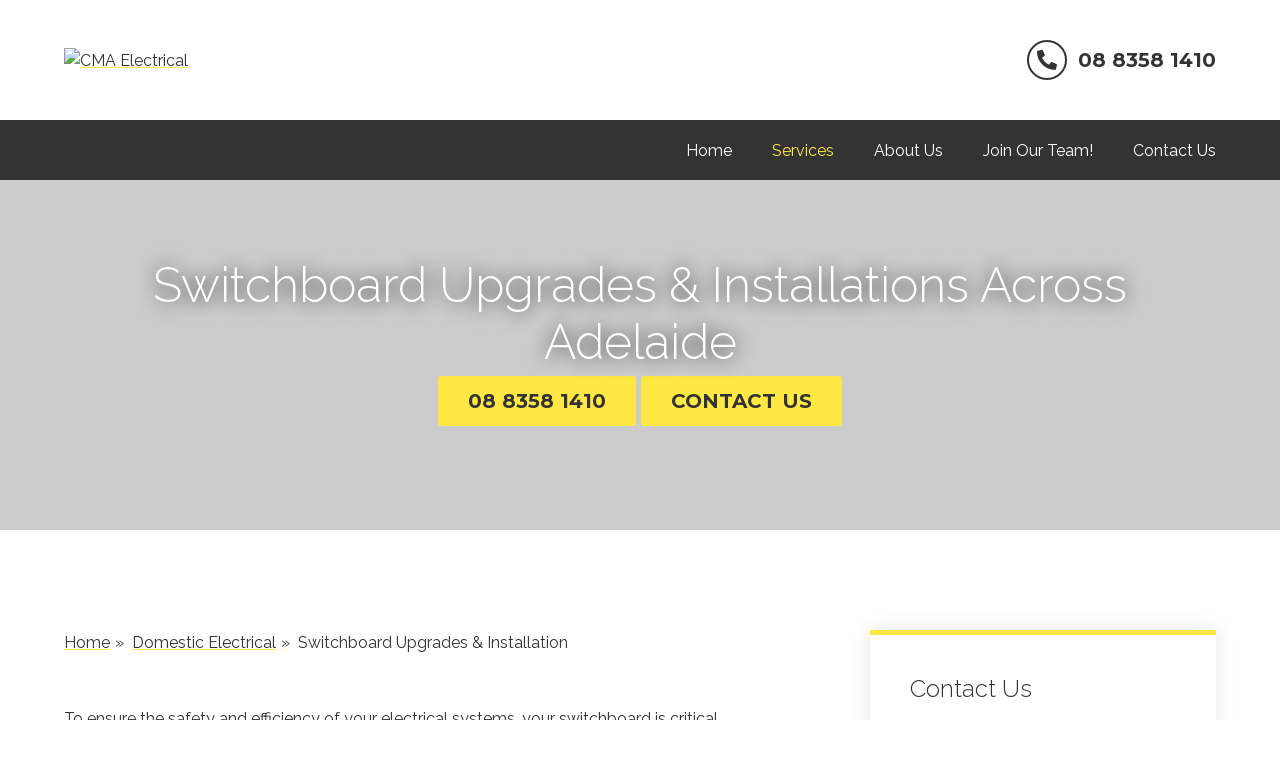

--- FILE ---
content_type: text/html; charset=UTF-8
request_url: https://cmaelectrical.com.au/switchboard-upgrades/
body_size: 22968
content:


<!doctype html>
<!--[if lt IE 7]> <html class="no-js ie6 oldie" lang="en"> <![endif]-->
<!--[if IE 7]>    <html class="no-js ie7 oldie" lang="en"> <![endif]-->
<!--[if IE 8]>    <html class="no-js ie8 oldie" lang="en"> <![endif]-->
<!--[if IE 9]>    <html class="no-js ie9" lang="en"> <![endif]-->
<!--[if gt IE 9]><!--> <html class="no-js" lang="en-AU"> <!--<![endif]-->

	<head>

		<meta charset="UTF-8">
<script type="text/javascript">
/* <![CDATA[ */
var gform;gform||(document.addEventListener("gform_main_scripts_loaded",function(){gform.scriptsLoaded=!0}),document.addEventListener("gform/theme/scripts_loaded",function(){gform.themeScriptsLoaded=!0}),window.addEventListener("DOMContentLoaded",function(){gform.domLoaded=!0}),gform={domLoaded:!1,scriptsLoaded:!1,themeScriptsLoaded:!1,isFormEditor:()=>"function"==typeof InitializeEditor,callIfLoaded:function(o){return!(!gform.domLoaded||!gform.scriptsLoaded||!gform.themeScriptsLoaded&&!gform.isFormEditor()||(gform.isFormEditor()&&console.warn("The use of gform.initializeOnLoaded() is deprecated in the form editor context and will be removed in Gravity Forms 3.1."),o(),0))},initializeOnLoaded:function(o){gform.callIfLoaded(o)||(document.addEventListener("gform_main_scripts_loaded",()=>{gform.scriptsLoaded=!0,gform.callIfLoaded(o)}),document.addEventListener("gform/theme/scripts_loaded",()=>{gform.themeScriptsLoaded=!0,gform.callIfLoaded(o)}),window.addEventListener("DOMContentLoaded",()=>{gform.domLoaded=!0,gform.callIfLoaded(o)}))},hooks:{action:{},filter:{}},addAction:function(o,r,e,t){gform.addHook("action",o,r,e,t)},addFilter:function(o,r,e,t){gform.addHook("filter",o,r,e,t)},doAction:function(o){gform.doHook("action",o,arguments)},applyFilters:function(o){return gform.doHook("filter",o,arguments)},removeAction:function(o,r){gform.removeHook("action",o,r)},removeFilter:function(o,r,e){gform.removeHook("filter",o,r,e)},addHook:function(o,r,e,t,n){null==gform.hooks[o][r]&&(gform.hooks[o][r]=[]);var d=gform.hooks[o][r];null==n&&(n=r+"_"+d.length),gform.hooks[o][r].push({tag:n,callable:e,priority:t=null==t?10:t})},doHook:function(r,o,e){var t;if(e=Array.prototype.slice.call(e,1),null!=gform.hooks[r][o]&&((o=gform.hooks[r][o]).sort(function(o,r){return o.priority-r.priority}),o.forEach(function(o){"function"!=typeof(t=o.callable)&&(t=window[t]),"action"==r?t.apply(null,e):e[0]=t.apply(null,e)})),"filter"==r)return e[0]},removeHook:function(o,r,t,n){var e;null!=gform.hooks[o][r]&&(e=(e=gform.hooks[o][r]).filter(function(o,r,e){return!!(null!=n&&n!=o.tag||null!=t&&t!=o.priority)}),gform.hooks[o][r]=e)}});
/* ]]> */
</script>

		<meta http-equiv="X-UA-Compatible" content="IE=edge,chrome=1">
		<meta name="viewport" content="width=device-width, initial-scale=1">
		<link rel="preconnect" href="https://fonts.googleapis.com">
		<link rel="preconnect" href="https://fonts.gstatic.com" crossorigin>

		<title>Switchboard Upgrades Adelaide | CMA Electrical</title>

		<!-- All in One SEO Pro 4.3.4.1 - aioseo.com -->
		<meta name="description" content="Need reliable switchboard upgrades in Adelaide? Trust CMA Electrical for expert installations that improve safety and meet current standards. Call 08 8358 1410" />
		<meta name="robots" content="max-image-preview:large" />
		<link rel="canonical" href="https://cmaelectrical.com.au/switchboard-upgrades/" />
		<meta name="generator" content="All in One SEO Pro (AIOSEO) 4.3.4.1 " />
		<meta property="og:locale" content="en_US" />
		<meta property="og:site_name" content="Argus" />
		<meta property="og:type" content="article" />
		<meta property="og:title" content="Switchboard Upgrades Adelaide | CMA Electrical" />
		<meta property="og:description" content="Need reliable switchboard upgrades in Adelaide? Trust CMA Electrical for expert installations that improve safety and meet current standards. Call 08 8358 1410" />
		<meta property="og:url" content="https://cmaelectrical.com.au/switchboard-upgrades/" />
		<meta property="article:published_time" content="2022-07-31T03:27:27+00:00" />
		<meta property="article:modified_time" content="2025-10-30T05:14:20+00:00" />
		<meta property="article:publisher" content="https://www.facebook.com/cmaelectricalanddata" />
		<meta name="twitter:card" content="summary" />
		<meta name="twitter:title" content="Switchboard Upgrades Adelaide | CMA Electrical" />
		<meta name="twitter:description" content="Need reliable switchboard upgrades in Adelaide? Trust CMA Electrical for expert installations that improve safety and meet current standards. Call 08 8358 1410" />
		<script type="application/ld+json" class="aioseo-schema">
			{"@context":"https:\/\/schema.org","@graph":[{"@type":"BreadcrumbList","@id":"https:\/\/cmaelectrical.com.au\/switchboard-upgrades\/#breadcrumblist","itemListElement":[{"@type":"ListItem","@id":"https:\/\/cmaelectrical.com.au\/#listItem","position":1,"item":{"@type":"WebPage","@id":"https:\/\/cmaelectrical.com.au\/","name":"Home","description":"Looking for a reliable electrician in Adelaide? CMA Electrical have you covered, offering a comprehensive range of electrical services. Call 08 8358 1410","url":"https:\/\/cmaelectrical.com.au\/"},"nextItem":"https:\/\/cmaelectrical.com.au\/switchboard-upgrades\/#listItem"},{"@type":"ListItem","@id":"https:\/\/cmaelectrical.com.au\/switchboard-upgrades\/#listItem","position":2,"item":{"@type":"WebPage","@id":"https:\/\/cmaelectrical.com.au\/switchboard-upgrades\/","name":"Switchboard Upgrades & Installations Across Adelaide","description":"Need reliable switchboard upgrades in Adelaide? Trust CMA Electrical for expert installations that improve safety and meet current standards. Call 08 8358 1410","url":"https:\/\/cmaelectrical.com.au\/switchboard-upgrades\/"},"previousItem":"https:\/\/cmaelectrical.com.au\/#listItem"}]},{"@type":"Organization","@id":"https:\/\/cmaelectrical.com.au\/#organization","name":"CMA Electrical and Data","url":"https:\/\/cmaelectrical.com.au\/","logo":{"@type":"ImageObject","url":"https:\/\/cmaelectrical.com.au\/wp-content\/uploads\/2022\/02\/cropped-favicon.png","@id":"https:\/\/cmaelectrical.com.au\/#organizationLogo","width":512,"height":512},"image":{"@id":"https:\/\/cmaelectrical.com.au\/#organizationLogo"},"sameAs":["https:\/\/www.instagram.com\/cma.electrical"],"contactPoint":{"@type":"ContactPoint","telephone":"+61883581410","contactType":"Sales"}},{"@type":"Service","@id":"https:\/\/cmaelectrical.com.au\/switchboard-upgrades\/#service","name":"Switchboard Upgrades &#038; Installations Across Adelaide","provider":{"@type":"Organization","@id":"https:\/\/cmaelectrical.com.au\/#organization"}},{"@type":"WebPage","@id":"https:\/\/cmaelectrical.com.au\/switchboard-upgrades\/#webpage","url":"https:\/\/cmaelectrical.com.au\/switchboard-upgrades\/","name":"Switchboard Upgrades Adelaide | CMA Electrical","description":"Need reliable switchboard upgrades in Adelaide? Trust CMA Electrical for expert installations that improve safety and meet current standards. Call 08 8358 1410","inLanguage":"en-AU","isPartOf":{"@id":"https:\/\/cmaelectrical.com.au\/#website"},"breadcrumb":{"@id":"https:\/\/cmaelectrical.com.au\/switchboard-upgrades\/#breadcrumblist"},"image":{"@type":"ImageObject","url":"https:\/\/cmaelectrical.com.au\/wp-content\/uploads\/2022\/07\/switchboard-2880w.webp","@id":"https:\/\/cmaelectrical.com.au\/#mainImage","width":1920,"height":1000},"primaryImageOfPage":{"@id":"https:\/\/cmaelectrical.com.au\/switchboard-upgrades\/#mainImage"},"datePublished":"2022-07-31T03:27:27+09:30","dateModified":"2025-10-30T05:14:20+10:30"},{"@type":"WebSite","@id":"https:\/\/cmaelectrical.com.au\/#website","url":"https:\/\/cmaelectrical.com.au\/","name":"CMA Electrical","alternateName":"CMA","inLanguage":"en-AU","publisher":{"@id":"https:\/\/cmaelectrical.com.au\/#organization"}}]}
		</script>
		<!-- All in One SEO Pro -->

<link rel='dns-prefetch' href='//cdnjs.cloudflare.com' />
<link rel='dns-prefetch' href='//cdn.jsdelivr.net' />
<link rel='dns-prefetch' href='//www.googletagmanager.com' />
<link rel='dns-prefetch' href='//fonts.googleapis.com' />
<link rel="alternate" title="oEmbed (JSON)" type="application/json+oembed" href="https://cmaelectrical.com.au/wp-json/oembed/1.0/embed?url=https%3A%2F%2Fcmaelectrical.com.au%2Fswitchboard-upgrades%2F" />
<link rel="alternate" title="oEmbed (XML)" type="text/xml+oembed" href="https://cmaelectrical.com.au/wp-json/oembed/1.0/embed?url=https%3A%2F%2Fcmaelectrical.com.au%2Fswitchboard-upgrades%2F&#038;format=xml" />
		<!-- This site uses the Google Analytics by MonsterInsights plugin v8.14.0 - Using Analytics tracking - https://www.monsterinsights.com/ -->
							<script src="//www.googletagmanager.com/gtag/js?id=G-CENZ5Z5125"  data-cfasync="false" data-wpfc-render="false" type="text/javascript" async></script>
			<script data-cfasync="false" data-wpfc-render="false" type="text/javascript">
				var mi_version = '8.14.0';
				var mi_track_user = true;
				var mi_no_track_reason = '';
				
								var disableStrs = [
										'ga-disable-G-CENZ5Z5125',
														];

				/* Function to detect opted out users */
				function __gtagTrackerIsOptedOut() {
					for (var index = 0; index < disableStrs.length; index++) {
						if (document.cookie.indexOf(disableStrs[index] + '=true') > -1) {
							return true;
						}
					}

					return false;
				}

				/* Disable tracking if the opt-out cookie exists. */
				if (__gtagTrackerIsOptedOut()) {
					for (var index = 0; index < disableStrs.length; index++) {
						window[disableStrs[index]] = true;
					}
				}

				/* Opt-out function */
				function __gtagTrackerOptout() {
					for (var index = 0; index < disableStrs.length; index++) {
						document.cookie = disableStrs[index] + '=true; expires=Thu, 31 Dec 2099 23:59:59 UTC; path=/';
						window[disableStrs[index]] = true;
					}
				}

				if ('undefined' === typeof gaOptout) {
					function gaOptout() {
						__gtagTrackerOptout();
					}
				}
								window.dataLayer = window.dataLayer || [];

				window.MonsterInsightsDualTracker = {
					helpers: {},
					trackers: {},
				};
				if (mi_track_user) {
					function __gtagDataLayer() {
						dataLayer.push(arguments);
					}

					function __gtagTracker(type, name, parameters) {
						if (!parameters) {
							parameters = {};
						}

						if (parameters.send_to) {
							__gtagDataLayer.apply(null, arguments);
							return;
						}

						if (type === 'event') {
														parameters.send_to = monsterinsights_frontend.v4_id;
							var hookName = name;
							if (typeof parameters['event_category'] !== 'undefined') {
								hookName = parameters['event_category'] + ':' + name;
							}

							if (typeof MonsterInsightsDualTracker.trackers[hookName] !== 'undefined') {
								MonsterInsightsDualTracker.trackers[hookName](parameters);
							} else {
								__gtagDataLayer('event', name, parameters);
							}
							
													} else {
							__gtagDataLayer.apply(null, arguments);
						}
					}

					__gtagTracker('js', new Date());
					__gtagTracker('set', {
						'developer_id.dZGIzZG': true,
											});
										__gtagTracker('config', 'G-CENZ5Z5125', {"forceSSL":"true","link_attribution":"true"} );
															window.gtag = __gtagTracker;										(function () {
						/* https://developers.google.com/analytics/devguides/collection/analyticsjs/ */
						/* ga and __gaTracker compatibility shim. */
						var noopfn = function () {
							return null;
						};
						var newtracker = function () {
							return new Tracker();
						};
						var Tracker = function () {
							return null;
						};
						var p = Tracker.prototype;
						p.get = noopfn;
						p.set = noopfn;
						p.send = function () {
							var args = Array.prototype.slice.call(arguments);
							args.unshift('send');
							__gaTracker.apply(null, args);
						};
						var __gaTracker = function () {
							var len = arguments.length;
							if (len === 0) {
								return;
							}
							var f = arguments[len - 1];
							if (typeof f !== 'object' || f === null || typeof f.hitCallback !== 'function') {
								if ('send' === arguments[0]) {
									var hitConverted, hitObject = false, action;
									if ('event' === arguments[1]) {
										if ('undefined' !== typeof arguments[3]) {
											hitObject = {
												'eventAction': arguments[3],
												'eventCategory': arguments[2],
												'eventLabel': arguments[4],
												'value': arguments[5] ? arguments[5] : 1,
											}
										}
									}
									if ('pageview' === arguments[1]) {
										if ('undefined' !== typeof arguments[2]) {
											hitObject = {
												'eventAction': 'page_view',
												'page_path': arguments[2],
											}
										}
									}
									if (typeof arguments[2] === 'object') {
										hitObject = arguments[2];
									}
									if (typeof arguments[5] === 'object') {
										Object.assign(hitObject, arguments[5]);
									}
									if ('undefined' !== typeof arguments[1].hitType) {
										hitObject = arguments[1];
										if ('pageview' === hitObject.hitType) {
											hitObject.eventAction = 'page_view';
										}
									}
									if (hitObject) {
										action = 'timing' === arguments[1].hitType ? 'timing_complete' : hitObject.eventAction;
										hitConverted = mapArgs(hitObject);
										__gtagTracker('event', action, hitConverted);
									}
								}
								return;
							}

							function mapArgs(args) {
								var arg, hit = {};
								var gaMap = {
									'eventCategory': 'event_category',
									'eventAction': 'event_action',
									'eventLabel': 'event_label',
									'eventValue': 'event_value',
									'nonInteraction': 'non_interaction',
									'timingCategory': 'event_category',
									'timingVar': 'name',
									'timingValue': 'value',
									'timingLabel': 'event_label',
									'page': 'page_path',
									'location': 'page_location',
									'title': 'page_title',
								};
								for (arg in args) {
																		if (!(!args.hasOwnProperty(arg) || !gaMap.hasOwnProperty(arg))) {
										hit[gaMap[arg]] = args[arg];
									} else {
										hit[arg] = args[arg];
									}
								}
								return hit;
							}

							try {
								f.hitCallback();
							} catch (ex) {
							}
						};
						__gaTracker.create = newtracker;
						__gaTracker.getByName = newtracker;
						__gaTracker.getAll = function () {
							return [];
						};
						__gaTracker.remove = noopfn;
						__gaTracker.loaded = true;
						window['__gaTracker'] = __gaTracker;
					})();
									} else {
										console.log("");
					(function () {
						function __gtagTracker() {
							return null;
						}

						window['__gtagTracker'] = __gtagTracker;
						window['gtag'] = __gtagTracker;
					})();
									}
			</script>
				<!-- / Google Analytics by MonsterInsights -->
		<style id='wp-img-auto-sizes-contain-inline-css' type='text/css'>
img:is([sizes=auto i],[sizes^="auto," i]){contain-intrinsic-size:3000px 1500px}
/*# sourceURL=wp-img-auto-sizes-contain-inline-css */
</style>
<link rel='stylesheet' id='sbi_styles-css' href='https://cmaelectrical.com.au/wp-content/plugins/instagram-feed/css/sbi-styles.min.css?ver=6.1.6' type='text/css' media='all' />
<style id='wp-emoji-styles-inline-css' type='text/css'>

	img.wp-smiley, img.emoji {
		display: inline !important;
		border: none !important;
		box-shadow: none !important;
		height: 1em !important;
		width: 1em !important;
		margin: 0 0.07em !important;
		vertical-align: -0.1em !important;
		background: none !important;
		padding: 0 !important;
	}
/*# sourceURL=wp-emoji-styles-inline-css */
</style>
<style id='wp-block-library-inline-css' type='text/css'>
:root{--wp-block-synced-color:#7a00df;--wp-block-synced-color--rgb:122,0,223;--wp-bound-block-color:var(--wp-block-synced-color);--wp-editor-canvas-background:#ddd;--wp-admin-theme-color:#007cba;--wp-admin-theme-color--rgb:0,124,186;--wp-admin-theme-color-darker-10:#006ba1;--wp-admin-theme-color-darker-10--rgb:0,107,160.5;--wp-admin-theme-color-darker-20:#005a87;--wp-admin-theme-color-darker-20--rgb:0,90,135;--wp-admin-border-width-focus:2px}@media (min-resolution:192dpi){:root{--wp-admin-border-width-focus:1.5px}}.wp-element-button{cursor:pointer}:root .has-very-light-gray-background-color{background-color:#eee}:root .has-very-dark-gray-background-color{background-color:#313131}:root .has-very-light-gray-color{color:#eee}:root .has-very-dark-gray-color{color:#313131}:root .has-vivid-green-cyan-to-vivid-cyan-blue-gradient-background{background:linear-gradient(135deg,#00d084,#0693e3)}:root .has-purple-crush-gradient-background{background:linear-gradient(135deg,#34e2e4,#4721fb 50%,#ab1dfe)}:root .has-hazy-dawn-gradient-background{background:linear-gradient(135deg,#faaca8,#dad0ec)}:root .has-subdued-olive-gradient-background{background:linear-gradient(135deg,#fafae1,#67a671)}:root .has-atomic-cream-gradient-background{background:linear-gradient(135deg,#fdd79a,#004a59)}:root .has-nightshade-gradient-background{background:linear-gradient(135deg,#330968,#31cdcf)}:root .has-midnight-gradient-background{background:linear-gradient(135deg,#020381,#2874fc)}:root{--wp--preset--font-size--normal:16px;--wp--preset--font-size--huge:42px}.has-regular-font-size{font-size:1em}.has-larger-font-size{font-size:2.625em}.has-normal-font-size{font-size:var(--wp--preset--font-size--normal)}.has-huge-font-size{font-size:var(--wp--preset--font-size--huge)}.has-text-align-center{text-align:center}.has-text-align-left{text-align:left}.has-text-align-right{text-align:right}.has-fit-text{white-space:nowrap!important}#end-resizable-editor-section{display:none}.aligncenter{clear:both}.items-justified-left{justify-content:flex-start}.items-justified-center{justify-content:center}.items-justified-right{justify-content:flex-end}.items-justified-space-between{justify-content:space-between}.screen-reader-text{border:0;clip-path:inset(50%);height:1px;margin:-1px;overflow:hidden;padding:0;position:absolute;width:1px;word-wrap:normal!important}.screen-reader-text:focus{background-color:#ddd;clip-path:none;color:#444;display:block;font-size:1em;height:auto;left:5px;line-height:normal;padding:15px 23px 14px;text-decoration:none;top:5px;width:auto;z-index:100000}html :where(.has-border-color){border-style:solid}html :where([style*=border-top-color]){border-top-style:solid}html :where([style*=border-right-color]){border-right-style:solid}html :where([style*=border-bottom-color]){border-bottom-style:solid}html :where([style*=border-left-color]){border-left-style:solid}html :where([style*=border-width]){border-style:solid}html :where([style*=border-top-width]){border-top-style:solid}html :where([style*=border-right-width]){border-right-style:solid}html :where([style*=border-bottom-width]){border-bottom-style:solid}html :where([style*=border-left-width]){border-left-style:solid}html :where(img[class*=wp-image-]){height:auto;max-width:100%}:where(figure){margin:0 0 1em}html :where(.is-position-sticky){--wp-admin--admin-bar--position-offset:var(--wp-admin--admin-bar--height,0px)}@media screen and (max-width:600px){html :where(.is-position-sticky){--wp-admin--admin-bar--position-offset:0px}}

/*# sourceURL=wp-block-library-inline-css */
</style><style id='global-styles-inline-css' type='text/css'>
:root{--wp--preset--aspect-ratio--square: 1;--wp--preset--aspect-ratio--4-3: 4/3;--wp--preset--aspect-ratio--3-4: 3/4;--wp--preset--aspect-ratio--3-2: 3/2;--wp--preset--aspect-ratio--2-3: 2/3;--wp--preset--aspect-ratio--16-9: 16/9;--wp--preset--aspect-ratio--9-16: 9/16;--wp--preset--color--black: #000000;--wp--preset--color--cyan-bluish-gray: #abb8c3;--wp--preset--color--white: #ffffff;--wp--preset--color--pale-pink: #f78da7;--wp--preset--color--vivid-red: #cf2e2e;--wp--preset--color--luminous-vivid-orange: #ff6900;--wp--preset--color--luminous-vivid-amber: #fcb900;--wp--preset--color--light-green-cyan: #7bdcb5;--wp--preset--color--vivid-green-cyan: #00d084;--wp--preset--color--pale-cyan-blue: #8ed1fc;--wp--preset--color--vivid-cyan-blue: #0693e3;--wp--preset--color--vivid-purple: #9b51e0;--wp--preset--gradient--vivid-cyan-blue-to-vivid-purple: linear-gradient(135deg,rgb(6,147,227) 0%,rgb(155,81,224) 100%);--wp--preset--gradient--light-green-cyan-to-vivid-green-cyan: linear-gradient(135deg,rgb(122,220,180) 0%,rgb(0,208,130) 100%);--wp--preset--gradient--luminous-vivid-amber-to-luminous-vivid-orange: linear-gradient(135deg,rgb(252,185,0) 0%,rgb(255,105,0) 100%);--wp--preset--gradient--luminous-vivid-orange-to-vivid-red: linear-gradient(135deg,rgb(255,105,0) 0%,rgb(207,46,46) 100%);--wp--preset--gradient--very-light-gray-to-cyan-bluish-gray: linear-gradient(135deg,rgb(238,238,238) 0%,rgb(169,184,195) 100%);--wp--preset--gradient--cool-to-warm-spectrum: linear-gradient(135deg,rgb(74,234,220) 0%,rgb(151,120,209) 20%,rgb(207,42,186) 40%,rgb(238,44,130) 60%,rgb(251,105,98) 80%,rgb(254,248,76) 100%);--wp--preset--gradient--blush-light-purple: linear-gradient(135deg,rgb(255,206,236) 0%,rgb(152,150,240) 100%);--wp--preset--gradient--blush-bordeaux: linear-gradient(135deg,rgb(254,205,165) 0%,rgb(254,45,45) 50%,rgb(107,0,62) 100%);--wp--preset--gradient--luminous-dusk: linear-gradient(135deg,rgb(255,203,112) 0%,rgb(199,81,192) 50%,rgb(65,88,208) 100%);--wp--preset--gradient--pale-ocean: linear-gradient(135deg,rgb(255,245,203) 0%,rgb(182,227,212) 50%,rgb(51,167,181) 100%);--wp--preset--gradient--electric-grass: linear-gradient(135deg,rgb(202,248,128) 0%,rgb(113,206,126) 100%);--wp--preset--gradient--midnight: linear-gradient(135deg,rgb(2,3,129) 0%,rgb(40,116,252) 100%);--wp--preset--font-size--small: 13px;--wp--preset--font-size--medium: 20px;--wp--preset--font-size--large: 36px;--wp--preset--font-size--x-large: 42px;--wp--preset--spacing--20: 0.44rem;--wp--preset--spacing--30: 0.67rem;--wp--preset--spacing--40: 1rem;--wp--preset--spacing--50: 1.5rem;--wp--preset--spacing--60: 2.25rem;--wp--preset--spacing--70: 3.38rem;--wp--preset--spacing--80: 5.06rem;--wp--preset--shadow--natural: 6px 6px 9px rgba(0, 0, 0, 0.2);--wp--preset--shadow--deep: 12px 12px 50px rgba(0, 0, 0, 0.4);--wp--preset--shadow--sharp: 6px 6px 0px rgba(0, 0, 0, 0.2);--wp--preset--shadow--outlined: 6px 6px 0px -3px rgb(255, 255, 255), 6px 6px rgb(0, 0, 0);--wp--preset--shadow--crisp: 6px 6px 0px rgb(0, 0, 0);}:where(.is-layout-flex){gap: 0.5em;}:where(.is-layout-grid){gap: 0.5em;}body .is-layout-flex{display: flex;}.is-layout-flex{flex-wrap: wrap;align-items: center;}.is-layout-flex > :is(*, div){margin: 0;}body .is-layout-grid{display: grid;}.is-layout-grid > :is(*, div){margin: 0;}:where(.wp-block-columns.is-layout-flex){gap: 2em;}:where(.wp-block-columns.is-layout-grid){gap: 2em;}:where(.wp-block-post-template.is-layout-flex){gap: 1.25em;}:where(.wp-block-post-template.is-layout-grid){gap: 1.25em;}.has-black-color{color: var(--wp--preset--color--black) !important;}.has-cyan-bluish-gray-color{color: var(--wp--preset--color--cyan-bluish-gray) !important;}.has-white-color{color: var(--wp--preset--color--white) !important;}.has-pale-pink-color{color: var(--wp--preset--color--pale-pink) !important;}.has-vivid-red-color{color: var(--wp--preset--color--vivid-red) !important;}.has-luminous-vivid-orange-color{color: var(--wp--preset--color--luminous-vivid-orange) !important;}.has-luminous-vivid-amber-color{color: var(--wp--preset--color--luminous-vivid-amber) !important;}.has-light-green-cyan-color{color: var(--wp--preset--color--light-green-cyan) !important;}.has-vivid-green-cyan-color{color: var(--wp--preset--color--vivid-green-cyan) !important;}.has-pale-cyan-blue-color{color: var(--wp--preset--color--pale-cyan-blue) !important;}.has-vivid-cyan-blue-color{color: var(--wp--preset--color--vivid-cyan-blue) !important;}.has-vivid-purple-color{color: var(--wp--preset--color--vivid-purple) !important;}.has-black-background-color{background-color: var(--wp--preset--color--black) !important;}.has-cyan-bluish-gray-background-color{background-color: var(--wp--preset--color--cyan-bluish-gray) !important;}.has-white-background-color{background-color: var(--wp--preset--color--white) !important;}.has-pale-pink-background-color{background-color: var(--wp--preset--color--pale-pink) !important;}.has-vivid-red-background-color{background-color: var(--wp--preset--color--vivid-red) !important;}.has-luminous-vivid-orange-background-color{background-color: var(--wp--preset--color--luminous-vivid-orange) !important;}.has-luminous-vivid-amber-background-color{background-color: var(--wp--preset--color--luminous-vivid-amber) !important;}.has-light-green-cyan-background-color{background-color: var(--wp--preset--color--light-green-cyan) !important;}.has-vivid-green-cyan-background-color{background-color: var(--wp--preset--color--vivid-green-cyan) !important;}.has-pale-cyan-blue-background-color{background-color: var(--wp--preset--color--pale-cyan-blue) !important;}.has-vivid-cyan-blue-background-color{background-color: var(--wp--preset--color--vivid-cyan-blue) !important;}.has-vivid-purple-background-color{background-color: var(--wp--preset--color--vivid-purple) !important;}.has-black-border-color{border-color: var(--wp--preset--color--black) !important;}.has-cyan-bluish-gray-border-color{border-color: var(--wp--preset--color--cyan-bluish-gray) !important;}.has-white-border-color{border-color: var(--wp--preset--color--white) !important;}.has-pale-pink-border-color{border-color: var(--wp--preset--color--pale-pink) !important;}.has-vivid-red-border-color{border-color: var(--wp--preset--color--vivid-red) !important;}.has-luminous-vivid-orange-border-color{border-color: var(--wp--preset--color--luminous-vivid-orange) !important;}.has-luminous-vivid-amber-border-color{border-color: var(--wp--preset--color--luminous-vivid-amber) !important;}.has-light-green-cyan-border-color{border-color: var(--wp--preset--color--light-green-cyan) !important;}.has-vivid-green-cyan-border-color{border-color: var(--wp--preset--color--vivid-green-cyan) !important;}.has-pale-cyan-blue-border-color{border-color: var(--wp--preset--color--pale-cyan-blue) !important;}.has-vivid-cyan-blue-border-color{border-color: var(--wp--preset--color--vivid-cyan-blue) !important;}.has-vivid-purple-border-color{border-color: var(--wp--preset--color--vivid-purple) !important;}.has-vivid-cyan-blue-to-vivid-purple-gradient-background{background: var(--wp--preset--gradient--vivid-cyan-blue-to-vivid-purple) !important;}.has-light-green-cyan-to-vivid-green-cyan-gradient-background{background: var(--wp--preset--gradient--light-green-cyan-to-vivid-green-cyan) !important;}.has-luminous-vivid-amber-to-luminous-vivid-orange-gradient-background{background: var(--wp--preset--gradient--luminous-vivid-amber-to-luminous-vivid-orange) !important;}.has-luminous-vivid-orange-to-vivid-red-gradient-background{background: var(--wp--preset--gradient--luminous-vivid-orange-to-vivid-red) !important;}.has-very-light-gray-to-cyan-bluish-gray-gradient-background{background: var(--wp--preset--gradient--very-light-gray-to-cyan-bluish-gray) !important;}.has-cool-to-warm-spectrum-gradient-background{background: var(--wp--preset--gradient--cool-to-warm-spectrum) !important;}.has-blush-light-purple-gradient-background{background: var(--wp--preset--gradient--blush-light-purple) !important;}.has-blush-bordeaux-gradient-background{background: var(--wp--preset--gradient--blush-bordeaux) !important;}.has-luminous-dusk-gradient-background{background: var(--wp--preset--gradient--luminous-dusk) !important;}.has-pale-ocean-gradient-background{background: var(--wp--preset--gradient--pale-ocean) !important;}.has-electric-grass-gradient-background{background: var(--wp--preset--gradient--electric-grass) !important;}.has-midnight-gradient-background{background: var(--wp--preset--gradient--midnight) !important;}.has-small-font-size{font-size: var(--wp--preset--font-size--small) !important;}.has-medium-font-size{font-size: var(--wp--preset--font-size--medium) !important;}.has-large-font-size{font-size: var(--wp--preset--font-size--large) !important;}.has-x-large-font-size{font-size: var(--wp--preset--font-size--x-large) !important;}
/*# sourceURL=global-styles-inline-css */
</style>

<style id='classic-theme-styles-inline-css' type='text/css'>
/*! This file is auto-generated */
.wp-block-button__link{color:#fff;background-color:#32373c;border-radius:9999px;box-shadow:none;text-decoration:none;padding:calc(.667em + 2px) calc(1.333em + 2px);font-size:1.125em}.wp-block-file__button{background:#32373c;color:#fff;text-decoration:none}
/*# sourceURL=/wp-includes/css/classic-themes.min.css */
</style>
<link rel='stylesheet' id='rpjc-theme-css' href='https://cmaelectrical.com.au/wp-content/themes/cmaelectrical/style.css?ver=1.2' type='text/css' media='all' />
<link rel='stylesheet' id='theme-fonts-css' href='//fonts.googleapis.com/css2?family=Montserrat:ital,wght@0,400;0,700;1,400;1,700&#038;family=Raleway:ital,wght@0,300;0,400;0,600;0,700;1,300;1,400;1,600;1,700&#038;display=swap' type='text/css' media='all' />
<link rel='stylesheet' id='font-awesome-css' href='//cdnjs.cloudflare.com/ajax/libs/font-awesome/5.14.0/css/all.min.css?ver=6.9' type='text/css' media='all' />
<link rel='stylesheet' id='splide-css' href='//cdn.jsdelivr.net/npm/@splidejs/splide@2.4.21/dist/css/splide.min.css?ver=6.9' type='text/css' media='all' />
<script type="text/javascript" src="https://cmaelectrical.com.au/wp-content/plugins/google-analytics-for-wordpress/assets/js/frontend-gtag.min.js?ver=8.14.0" id="monsterinsights-frontend-script-js"></script>
<script data-cfasync="false" data-wpfc-render="false" type="text/javascript" id='monsterinsights-frontend-script-js-extra'>/* <![CDATA[ */
var monsterinsights_frontend = {"js_events_tracking":"true","download_extensions":"doc,pdf,ppt,zip,xls,docx,pptx,xlsx","inbound_paths":"[{\"path\":\"\\\/go\\\/\",\"label\":\"affiliate\"},{\"path\":\"\\\/recommend\\\/\",\"label\":\"affiliate\"}]","home_url":"https:\/\/cmaelectrical.com.au","hash_tracking":"false","ua":"","v4_id":"G-CENZ5Z5125"};/* ]]> */
</script>
<script type="text/javascript" src="//cdnjs.cloudflare.com/ajax/libs/modernizr/2.8.3/modernizr.min.js?ver=2.8.3" id="modernizr-js"></script>
<script type="text/javascript" src="//cdnjs.cloudflare.com/ajax/libs/jquery/2.2.4/jquery.min.js?ver=2.2.4" id="jquery-js"></script>

<!-- Google Analytics snippet added by Site Kit -->
<script type="text/javascript" src="https://www.googletagmanager.com/gtag/js?id=UA-85747167-28" id="google_gtagjs-js" async></script>
<script type="text/javascript" id="google_gtagjs-js-after">
/* <![CDATA[ */
window.dataLayer = window.dataLayer || [];function gtag(){dataLayer.push(arguments);}
gtag('set', 'linker', {"domains":["cmaelectrical.com.au"]} );
gtag("js", new Date());
gtag("set", "developer_id.dZTNiMT", true);
gtag("config", "UA-85747167-28", {"anonymize_ip":true});
gtag("config", "G-CENZ5Z5125");
//# sourceURL=google_gtagjs-js-after
/* ]]> */
</script>

<!-- End Google Analytics snippet added by Site Kit -->
<link rel="https://api.w.org/" href="https://cmaelectrical.com.au/wp-json/" /><link rel="alternate" title="JSON" type="application/json" href="https://cmaelectrical.com.au/wp-json/wp/v2/pages/482" /><link rel='shortlink' href='https://cmaelectrical.com.au/?p=482' />
<meta name="generator" content="Site Kit by Google 1.96.0" /><!-- Instagram Feed CSS -->
<style type="text/css">
#sb_instagram {
margin: -10px 0 0 -10px;
}
</style>
<style type="text/css">
.fb-page, 
.fb-page span, 
.fb-page span iframe[style] { 
    width: 100% !important; 
}
#input_1_5 {
    height: 100px;
}
</style><link rel="icon" href="https://cmaelectrical.com.au/wp-content/uploads/2022/02/cropped-favicon-32x32.png" sizes="32x32" />
<link rel="icon" href="https://cmaelectrical.com.au/wp-content/uploads/2022/02/cropped-favicon-192x192.png" sizes="192x192" />
<link rel="apple-touch-icon" href="https://cmaelectrical.com.au/wp-content/uploads/2022/02/cropped-favicon-180x180.png" />
<meta name="msapplication-TileImage" content="https://cmaelectrical.com.au/wp-content/uploads/2022/02/cropped-favicon-270x270.png" />
		<style type="text/css" id="wp-custom-css">
			a {
    color: #333;
    text-decoration: underline;
    text-decoration-color: #FFE843;
	text-decoration-thickness: 2px;
}
a:hover {
    text-decoration-color: #FFE843;
	color: #333;
	text-decoration-thickness: 2px;
}
p a:hover {
    text-decoration-color: #FFE843;
	color: #333;
	text-decoration-thickness: 2px;
}
.custombox h3 a, .flx-inner span a {
    text-decoration: none;
    text-decoration-color: #FFE843;
	text-decoration-thickness: 2px;
}
.custombox h3 a:hover, .flx-inner span a:hover {
    text-decoration: underline;
    text-decoration-color: #FFE843 !important;
	text-decoration-thickness: 2px;
}
.image-content-split#section-1 {
    margin-top: 40px !important;
}
.aioseo-breadcrumb a {
    color: #000 !important;
}

#header-d nav ul li ul {
    background: #ffffff;
}

#header-d nav ul li ul li a {
    color: #000;
}

.em-btn {
    padding: 8rem 0;
    text-align: center;
    background: yellow;
    margin-bottom: 20px;
}

.em-btn h2 {
    font-size: 40px;
}
.emi-inner{
	padding: 3rem 0;
}
.blow-bt-div {
    display: flex;
    justify-content: center;
    align-items: center;
}

.blow-bt-div .cont-bt {
    background: #000;
    padding: 10px 15px;
    border-radius: 10px;
    text-decoration: navajowhite;
    font-size: 20px;
    margin-left: 22px;
    color: #fff;
}

.blow-bt-div a {
    text-decoration: navajowhite;
    font-size: 30px;
    color: #000;
    font-weight: 500;
}

span.spn-bt {
    width: 30px;
    height: 30px;
    margin: 0 5px 0 0;
    display: -ms-inline-flexbox;
    display: inline-flex;
    -ms-flex-align: center;
    align-items: center;
    -ms-flex-pack: center;
    justify-content: center;
    border: 2px solid #333;
    border-radius: 30px;
}

@media (max-width: 767px) {
    .blow-bt-div div:last-child {
        margin-top: 25px;
    }

    .blow-bt-div {
        display: block;
    }

    #header-d {
        position: sticky;
        top: 0;
    }

    #header-d .header-main {
        padding-top: 50px;
    }

    #header-d .logo img {
        width: 200px;
    }

    #header-d .logo {
        margin: 0 0 15px;
    }
	
	.custombox .row .col-md-3{float:none;}
}

@media (min-width: 768px) {
    #header-d nav ul li ul li ul {
        top: 0;
        left: 100%;
        z-index: 2;
        background: #FFF;
    }

    #header-d nav ul li ul {
        width: 240px;
        margin: 0;
        padding: 15px 0;
        position: absolute;
        top: 100%;
        left: 0;
        z-index: 1;
        background: #FFF;
        box-shadow: 0 0 20px rgb(0 0 0 / 10%);
        text-align: left;
        border-top: 5px solid #FFE843;
    }
}

.page-id-2 #section-2 {
    display: none;
}

.inner_bnr_menu .btn.phone {
    padding: 15px 30px;
    font-size: 20px;
    margin-top: 5px;
}

.inner_bnr_menu p {
    text-align: center;
    font-size: 20px;
    color: #fff;
    font-weight: 500;
}

.hero-a .inner_bnr_menu:after {
    z-index: -1;
}

.page-id-391 .inner_bnr_menu p {
    display: none;
}

.page-id-394 .inner_bnr_menu p {
    display: none;
}

.page-id-98 .inner_bnr_menu p {
    display: none;
}


@media (max-width: 767px){
    #header-d {
        position: sticky;
    }
}


#section-1 {
    margin-top: -200px !important;
}

#captchadisplay {
    width: 50% !important;
}

.g-recaptcha {
    width: 50% !important;
}

.rc-anchor-normal {
    height: 74px;
    width: 232px !important;
    display:flex;
}


.main .content {
    width: 60%;
    margin-bottom: 0;

}

.main .sidebar {
    width: 30%;

}

.page-id-491 .em-btn {
    padding: 1rem 0;
    text-align: center;
    background: yellow;
    margin-bottom: 20px;
}

@media (max-width: 767px) {
    #landing.has-slider .splide__slide {
        background-size: cover !important;
        background-position: left !important;
    }

    section#section-3 {
        padding: 0 20px !important;
    }

    .parent-pageid-71 .main .content {
        width: 100% !important;
        padding-left: 20px !important;
    }

    .parent-pageid-71 .main .sidebar {
        width: 100% !important;
        ;
    }

    .cta.cta-a {
        background-position-x: 60% !important;
    }

    .page-id-92 .main .content {
        width: 100% !important;
    }

    .page-id-92 .main .sidebar {
        width: 100% !important;
    }

    .page-id-476 .main .content {
        width: 100% !important;
    }

    .page-id-476 .main .sidebar {
        width: 100% !important;
    }

    .main .content {
        width: 100%;
        margin-bottom: 0;

    }

    .main .sidebar {
        width: 100%;
    }
	#page-id-74 .header .menu-collapser{display:block !important}
}

@media (max-width: 992px) {
    .main .content {
        width: 100%;
        margin-bottom: 0;

    }

    .main .sidebar {
        width: 100%;

    }
	.page-id-476 #section-4 .mt-2{margin-top:10px;}
.page-id-92 #section-5 .mt-2{margin-top:10px;}
	
}

.widget_nav_menu {
    display: none !important;
}
.f18{font-size:18px;}
.contacts-labels{margin-top:30px;}

ul.custum-breadcrumbs {
    padding: 0;
    margin: 0;
    display: flex;
    align-items: center;
    list-style: none;
}
ul.custum-breadcrumbs li {
    padding-bottom: 0;
    margin-bottom: 0;
    position: relative;
    padding-right: 22px;
}
ul.custum-breadcrumbs li:last-child {
    padding-right: 0px;
}
ul.custum-breadcrumbs li::after {
    content: '»';
    position: absolute;
    top: 0;
    right: 8px;
}
ul.custum-breadcrumbs li:last-child::after{
    content: '';
}
#input_4_8_1_label{display:none;}
.whatexpect .row {
    display: flex;
    justify-content: space-between;
    flex-wrap: wrap;
}
.whatexpect .row .expect-box {
    width: 32%;
    margin: 0 5px;
    padding: 20px;
    text-align: center;
}
.whatexpect .row .expect-box img {
    max-width: 110px;
    margin: 0 auto 20px;
}
.whatexpect .row .expect-box strong {
    font-size: 18px;
    font-weight: 600;
}
.whatexpect .row .expect-box p {
    margin-bottom: 0;
}
@media (max-width: 992px){
    .whatexpect .row .expect-box {
    width: 45%;
	}

}
@media (max-width: 767px){
    .whatexpect .row .expect-box {
    width: 90%;
			}

	.page-id-71 .col-md-5, .page-id-71 .col-md-7 {
    width: 100% !important;
				margin:0px !important;
}
	.page-id-71 .main .content {
    width: 100% !important;
}
	    .page-id-71 .main .sidebar {
        margin-top: 40px;
    }
	.page-id-71 .imglft{
		margin-bottom:15px;
		margin-top:15px;
	}
	.page-id-71 .row{margin-left: 0 !important; margin-right: 0 !important;flex-wrap: wrap;}
	ul.custum-breadcrumbs{    flex-wrap: wrap;}
	.faqwrapper{margin: 0 20px;}
.page-id-476 #section-3 {
    margin-top: 0 !important;
	}	
}
.expectspace {
    padding-top: 10px;
}
.page-id-1210 #section-1 {
    margin-top: -50px !important;
}
.page-id-349 #section-1 {
    margin-top: -150px !important;
}
.page-id-98 #section-1 {
    margin-top: -100px !important;
}
.page-id-71 #section-2 {
    margin-top: -50px !important;
	padding-top: 50px;
}
.page-id-71 #section-3 {
    margin-top: -50px !important;
	padding-top: 0;
}
.page-id-476 #section-1 {
    margin-top: -30px !important;
}
.page-id-479 #section-1 {
    margin-top: -20px !important;
	padding: 0;
}
.page-id-482 #section-1 {
    margin-top: -50px !important;
}
.page-id-485 #section-1 {
    margin-top: -50px !important;
	padding:0px;
}
.page-id-491 #section-1 {
    margin-top: -20px !important;
	padding:0px;
}
.page-id-74 #section-1 {
    margin-top: -50px !important;
}
.page-id-837 #section-1 {
    margin-top: -50px !important;
}
.page-id-80 #section-1 {
    margin-top: -50px !important;
}
.page-id-77 #section-1 {
    margin-top: -20px !important;
}
.page-id-95 #section-1 {
    margin-top: -50px !important;
}
.page-id-92 #section-1 {
    margin-top: -50px !important;
}
.page-id-86 #section-1 {
    margin-top: -50px !important;
	padding:0px;
}
.page-id-1597 #section-1 {
    margin-top: 0px !important;
}
.page-id-1597 #section-2 {
    padding:10px 0;
}
.page-id-1597 #section-3 {
    padding:10px 0;
}
 .page-id-71 .row {
    display: flex;
    justify-content: space-between;
    align-items: center;
	 margin-left: -15px;
    margin-right: -15px;
	 
}
 .page-id-71 .col-md-5 { 
        width: 41%;
	 			margin: 0 15px;
    }
 .page-id-71 .col-md-7 {
        width: 58%;  
	 			margin: 0 15px;
    }
.page-id-71 .col-md-6 {
        width: 50%;  
	 			margin: 0 15px;
}
.accordion-a{
	margin: 40px 20px 60px;
}
.accordion-a .accordion-item.selected .accordion-handle{
	    background: #fff;
}
.accordion-a .accordion-item.selected {
    border-top: none;
    background-color: #fff;
}
.accordion-a .accordion-item .accordion-content {
        padding: 0px 0px 5px;
}
.accordion-a .accordion-item {
    border-bottom: 2px solid #ffe843;
	border-top:0px;
}
.accordion-a .accordion-item .accordion-handle h3:after{
	color:#333;
}
.accordion-a .accordion-item .accordion-handle h3 {
  padding: 15px 0px 15px 0px;
  font-weight: 300;
  font-size: 20px;
}
.page-id-485 .main .main-title {
    margin: 30px 0 20px;
    text-align: center;
}
	.accordion-a .accordion-item .accordion-handle{padding-right: 30px;}
	.accordion-a .accordion-item .accordion-handle h3:after{
		right: -30px;
	}
.main-dvvv{padding-bottom:10px;}
.page-id-473 #section-3 {
    margin-top: -60px !important;
}
.page-id-473 #section-4 {
    margin-top: -60px !important;
}
.page-id-473 #section-5 {
    margin-top: -60px !important;
}
.footer .widget-title{font-size:20px;}
.page-id-74 .mt-2{margin-top:10px;}
 .page-id-473 #section-1 {
    margin-top: -100px !important;
    padding: 100px 0px 0px;
}
 .page-id-473 #section-6 {
    margin-top: -100px !important;
}
.single-post #section-1 {
    margin-top: -160px !important;
}
.archive-post.post-1983{display:none;}
.archive-post.post-1975{display:none;}
.question h3{font-size:20px;    margin: 0 0 10px;}

.archive-post.post-1997{display:none;}
.archive-post.post-2000{display:none;}
.archive-post.post-2003{display:none;}

.archive-post.post-647{display:none;}
.archive-post.post-2022{display:none;}
.archive-post.post-2017{display:none;}
.page-id-92 #section-2 h3{
	font-size: 22px;
  font-weight: 500;
	margin-bottom:5px;
	margin-top:5px;
}

.page-id-92 #section-3{margin-top:-40px;padding: 80px 20px 0px;}
.page-id-92 #section-3.image-content-split .text {
        padding: 60px 5%;
}
.page-id-92 #section-5 h3{
	font-size: 22px;
  font-weight: 500;
	margin-bottom:5px;
	margin-top:5px;
}
.page-id-92 #section-1 {    
    padding: 20px 20px 10px;
	text-align: center;
}

.page-id-92 #section-1 .main-title {
    margin: 0 0 10px;
    text-align: center;
}
.page-id-92 #section-5{margin-top:-40px;padding: 80px 20px 0px;text-align:center;}
.page-id-92 #section-5 .main-title{margin: 0 0 10px;}
.page-id-92 #section-6{padding:40px 0px;
}
.page-id-476 #section-2 h3 {
    font-size: 22px;
    font-weight: 500;
    margin-bottom: 5px;
    margin-top: 5px;
}
.page-id-476 #section-1 {
    padding: 20px 20px 10px;
    text-align: center;
}
.page-id-476 #section-3 {
    margin-top: -40px;
    padding: 60px 20px 60px;
text-align: center;
}
.page-id-476 #section-5 {
    margin-top: -40px;   
}
.page-id-476 #section-6 {
    margin-top: -40px;   
}
.page-id-476 #section-3 .main-title {
    margin: 0 0 10px;
}
 .section-testimonials .title p
 {font-size: 18px;}
.section-testimonials .testimonial p:first-child {
  overflow: hidden;
  display: -webkit-box;
  -webkit-line-clamp: 5;
    line-clamp: 5;
   -webkit-box-orient: vertical;
}
.section-testimonials .testimonial .rating_star .fa-star{color: #FFE843;}


.team li:has(img[src*="profile_default.jpg"]) {
  display: none !important;
}

.team li:has(h3:empty),
.team li:has(p:empty) {
  display: none !important;
}
		</style>
		
		<!--[if lt IE 9]>
			<script type="text/javascript" src="//cdnjs.cloudflare.com/ajax/libs/html5shiv/3.7.2/html5shiv.min.js"></script>
			<script type="text/javascript" src="//cdnjs.cloudflare.com/ajax/libs/selectivizr/1.0.2/selectivizr-min.js"></script>
			<script type="text/javascript" src="//cdnjs.cloudflare.com/ajax/libs/respond.js/1.4.2/respond.js"></script>
		<![endif]-->
		<meta name="google-site-verification" content="29sezSnGRaXxy6y7-MQqjIREjmWGNDIOU0KVsYtbsqk" />
		<!-- Google Tag Manager --> <script>(function(w,d,s,l,i){w[l]=w[l]||[];w[l].push({'gtm.start': new Date().getTime(),event:'gtm.js'});var f=d.getElementsByTagName(s)[0], j=d.createElement(s),dl=l!='dataLayer'?'&l='+l:'';j.async=true;j.src= 'https://www.googletagmanager.com/gtm.js?id='+i+dl;f.parentNode.insertBefore(j,f); })(window,document,'script','dataLayer','GTM-M4MTNCJ');</script> <!-- End Google Tag Manager -->
 	<link rel='stylesheet' id='gform_basic-css' href='https://cmaelectrical.com.au/wp-content/plugins/gravityforms/assets/css/dist/basic.min.css?ver=2.9.25' type='text/css' media='all' />
<link rel='stylesheet' id='gform_theme_components-css' href='https://cmaelectrical.com.au/wp-content/plugins/gravityforms/assets/css/dist/theme-components.min.css?ver=2.9.25' type='text/css' media='all' />
<link rel='stylesheet' id='gform_theme-css' href='https://cmaelectrical.com.au/wp-content/plugins/gravityforms/assets/css/dist/theme.min.css?ver=2.9.25' type='text/css' media='all' />
</head>

	<body class="wp-singular page-template-default page page-id-482 wp-theme-cmaelectrical">

		<div id="fb-root"></div>
<script async defer crossorigin="anonymous" src="https://connect.facebook.net/en_GB/sdk.js#xfbml=1&version=v13.0&appId=1654685984860222&autoLogAppEvents=1" nonce="4syZPPt5"></script>		<!-- Google Tag Manager (noscript) --> <noscript><iframe src="https://www.googletagmanager.com/ns.html?id=GTM-M4MTNCJ" height="0" width="0" style="display:none;visibility:hidden"></iframe></noscript> <!-- End Google Tag Manager (noscript) -->

		<div id="wrapper" class="wrapper-header-d">

			
<header id="header-d" class="header">

	<div class="header-main">

		<div class="container">

			<div class="logo">

				<a href="https://cmaelectrical.com.au">
					<img src="https://cmaelectrical.com.au/wp-content/themes/cmaelectrical/assets/img/logo.png" width="300" alt="CMA Electrical" class="default">
					<img src="https://cmaelectrical.com.au/wp-content/themes/cmaelectrical/assets/img/logo_white.png" width="300" alt="CMA Electrical" class="white">
				</a>

			</div>

			<div class="header-r">

				
					<div class="phone"><i class="fas fa-phone-alt"></i> <a href="tel:0883581410">08 8358 1410</a></div>

				
			</div>

			
		</div>

	</div>

	<nav>

		<div class="container">

			<ul id="main-menu" class="menu"><li id="menu-item-375" class="menu-item menu-item-type-post_type menu-item-object-page menu-item-home menu-item-375"><a href="https://cmaelectrical.com.au/">Home</a></li>
<li id="menu-item-529" class="menu-item menu-item-type-custom menu-item-object-custom current-menu-ancestor current-menu-parent menu-item-has-children menu-item-529"><a href="https://cmaelectrical.com.au/services/">Services</a>
<ul class="sub-menu">
	<li id="menu-item-383" class="menu-item menu-item-type-post_type menu-item-object-page menu-item-383"><a href="https://cmaelectrical.com.au/occupant-warning-systems/">Warning &#038; Intercom Systems</a></li>
	<li id="menu-item-389" class="menu-item menu-item-type-post_type menu-item-object-page menu-item-389"><a href="https://cmaelectrical.com.au/data-cabling-adelaide/">Data, Communications &#038; Fibre</a></li>
	<li id="menu-item-388" class="menu-item menu-item-type-post_type menu-item-object-page menu-item-388"><a href="https://cmaelectrical.com.au/audio-visual/">Audiovisual Installation</a></li>
	<li id="menu-item-522" class="menu-item menu-item-type-post_type menu-item-object-page menu-item-522"><a href="https://cmaelectrical.com.au/home-theatre-installation-adelaide/">Home Theatre Installation</a></li>
	<li id="menu-item-521" class="menu-item menu-item-type-post_type menu-item-object-page current-menu-item page_item page-item-482 current_page_item menu-item-521"><a href="https://cmaelectrical.com.au/switchboard-upgrades/" aria-current="page">Switchboard Upgrades &#038; Installation</a></li>
	<li id="menu-item-518" class="menu-item menu-item-type-post_type menu-item-object-page menu-item-518"><a href="https://cmaelectrical.com.au/lighting-installation-adelaide/">Lighting Solutions</a></li>
	<li id="menu-item-848" class="menu-item menu-item-type-post_type menu-item-object-page menu-item-848"><a href="https://cmaelectrical.com.au/certified-thermography/">Electrical Thermal Imaging</a></li>
	<li id="menu-item-896" class="menu-item menu-item-type-post_type menu-item-object-page menu-item-896"><a href="https://cmaelectrical.com.au/cctv-installation-adelaide/">CCTV Installation</a></li>
	<li id="menu-item-2264" class="menu-item menu-item-type-post_type menu-item-object-page menu-item-2264"><a href="https://cmaelectrical.com.au/electrical-maintenance-rewiring/">Maintenance and Rewiring</a></li>
</ul>
</li>
<li id="menu-item-469" class="menu-item menu-item-type-custom menu-item-object-custom menu-item-has-children menu-item-469"><a href="#">About Us</a>
<ul class="sub-menu">
	<li id="menu-item-400" class="menu-item menu-item-type-post_type menu-item-object-page menu-item-400"><a href="https://cmaelectrical.com.au/about-us/our-story/">Our Story</a></li>
	<li id="menu-item-399" class="menu-item menu-item-type-post_type menu-item-object-page menu-item-399"><a href="https://cmaelectrical.com.au/about-us/our-team/">Our Team</a></li>
</ul>
</li>
<li id="menu-item-372" class="menu-item menu-item-type-post_type menu-item-object-page menu-item-372"><a href="https://cmaelectrical.com.au/employment/">Join Our Team!</a></li>
<li id="menu-item-118" class="menu-item menu-item-type-post_type menu-item-object-page menu-item-118"><a href="https://cmaelectrical.com.au/contact/">Contact Us</a></li>
</ul>
		</div>

	</nav>

</header>

	<article class="post-482 page type-page status-publish has-post-thumbnail hentry" id="post-482">

		

<div class="hero hero-a ">

	<div class="inner inner_bnr_menu">

		<div class="container">

			<header>

				<h1 class="entry-title">Switchboard Upgrades &#038; Installations Across Adelaide</h1>
				<p><a class="btn phone mt-2" href="tel:0883581410" target="">08 8358 1410</a> <a class="btn phone mt-2" href="/contact" target="">Contact Us</a></p>

			</header>
		
		</div>

	</div>

	
		<div class="image" style="background-image: url(https://cmaelectrical.com.au/wp-content/uploads/2022/07/switchboard-2880w-1920x450.webp);"></div>

	
</div>
		
		
			<div class="main" id="main">

				<div class="container">

					<div class="content">

						
							<ul class="custum-breadcrumbs">
<li><a href="/">Home</a></li>
<li><a href="https://cmaelectrical.com.au/domestic-electrician/">Domestic Electrical</a></li>
<li>Switchboard Upgrades &amp; Installation</li>
</ul>
<p>&nbsp;</p>
<p>To ensure the safety and efficiency of your electrical systems, your switchboard is critical. Outdated switchboards are at risk of electrical faults and fire hazards. CMA Electrical specialise in switchboard upgrades around Adelaide, so you can modernise your electrical infrastructure. We are experienced in ensuring your switchboard meets the necessary standards for reliability and safety.</p>
<h2>Our Reliable Switchboard Upgrades &amp; Solutions in Adelaide</h2>
<p style="text-align: left;">Our qualified professionals provide switchboard solutions with the highest quality electrical products to meet all electrical specifications and requirements.</p>
<h3>Switchboard Installations</h3>
<p>We are proud of our workmanship, never compromising on quality. We guarantee all of our electrical switchboard solutions are safe and effective, making us Adelaide’s trusted experts.</p>
<h3>Switchboard Upgrades</h3>
<p>If you’re experiencing erratic power supply or regular fuse blowouts, call our team of experts to avoid the risk of an electrical fire. We are here to upgrade your switchboard safety and affordably.</p>
<h2>Why Choose Our Switchboard Solutions?</h2>
<p><b>Expert Installation: </b>We provide professional electrical switchboard installation and upgrades for safety and optimal performance.</p>
<p><b>Customised Solutions: </b>We tailor our services to meet each customer’s specific needs and requirements, enhancing safety and efficiency.</p>
<p><b>Advanced Technology: </b>We use the latest technology that ensures you electrical system is modern and reliable.<b><br />
</b></p>
<p><b>Safety Assurance:  </b>We complete thorough safety checks in every installation, minimising the risk of electrical faults.</p>
<p><b>Comprehensive Support:  </b>You provide support through the whole process, from installation to safety checks, to ensure flawless operations.</p>
<p><b>Experienced Team:  </b>Our electricians have years of experience in domestic switchboard installations, making us the trusted choice for your home.</p>
<p><strong>Get Your Switchboard Upgraded Today! </strong></p>
<p><a class="btn phone mt-2" href="tel:0883581410" target="" rel="noopener">Call Now</a>  <a class="btn phone mt-2" href="/contact" target="" rel="noopener">Contact Us</a></p>
<style>
section#section-1 {<br />    display: none;<br />}<br />section#section-2 {<br />    display: none;<br />}<br /></style>

						
					</div>

					
<div id="sidebar-default" class="sidebar sidebar-a">

	

	<aside id="gform_widget-2" class="widget gform_widget"><h3 class="widget-title">Contact Us</h3><script type="text/javascript" src="https://cmaelectrical.com.au/wp-includes/js/dist/dom-ready.min.js?ver=f77871ff7694fffea381" id="wp-dom-ready-js"></script>
<script type="text/javascript" src="https://cmaelectrical.com.au/wp-includes/js/dist/hooks.min.js?ver=dd5603f07f9220ed27f1" id="wp-hooks-js"></script>
<script type="text/javascript" src="https://cmaelectrical.com.au/wp-includes/js/dist/i18n.min.js?ver=c26c3dc7bed366793375" id="wp-i18n-js"></script>
<script type="text/javascript" id="wp-i18n-js-after">
/* <![CDATA[ */
wp.i18n.setLocaleData( { 'text direction\u0004ltr': [ 'ltr' ] } );
//# sourceURL=wp-i18n-js-after
/* ]]> */
</script>
<script type="text/javascript" id="wp-a11y-js-translations">
/* <![CDATA[ */
( function( domain, translations ) {
	var localeData = translations.locale_data[ domain ] || translations.locale_data.messages;
	localeData[""].domain = domain;
	wp.i18n.setLocaleData( localeData, domain );
} )( "default", {"translation-revision-date":"2025-11-25 15:42:18+0000","generator":"GlotPress\/4.0.3","domain":"messages","locale_data":{"messages":{"":{"domain":"messages","plural-forms":"nplurals=2; plural=n != 1;","lang":"en_AU"},"Notifications":["Notifications"]}},"comment":{"reference":"wp-includes\/js\/dist\/a11y.js"}} );
//# sourceURL=wp-a11y-js-translations
/* ]]> */
</script>
<script type="text/javascript" src="https://cmaelectrical.com.au/wp-includes/js/dist/a11y.min.js?ver=cb460b4676c94bd228ed" id="wp-a11y-js"></script>
<script type="text/javascript" defer='defer' src="https://cmaelectrical.com.au/wp-content/plugins/gravityforms/js/jquery.json.min.js?ver=2.9.25" id="gform_json-js"></script>
<script type="text/javascript" id="gform_gravityforms-js-extra">
/* <![CDATA[ */
var gform_i18n = {"datepicker":{"days":{"monday":"Mo","tuesday":"Tu","wednesday":"We","thursday":"Th","friday":"Fr","saturday":"Sa","sunday":"Su"},"months":{"january":"January","february":"February","march":"March","april":"April","may":"May","june":"June","july":"July","august":"August","september":"September","october":"October","november":"November","december":"December"},"firstDay":1,"iconText":"Select date"}};
var gf_legacy_multi = [];
var gform_gravityforms = {"strings":{"invalid_file_extension":"This type of file is not allowed. Must be one of the following:","delete_file":"Delete this file","in_progress":"in progress","file_exceeds_limit":"File exceeds size limit","illegal_extension":"This type of file is not allowed.","max_reached":"Maximum number of files reached","unknown_error":"There was a problem while saving the file on the server","currently_uploading":"Please wait for the uploading to complete","cancel":"Cancel","cancel_upload":"Cancel this upload","cancelled":"Cancelled","error":"Error","message":"Message"},"vars":{"images_url":"https://cmaelectrical.com.au/wp-content/plugins/gravityforms/images"}};
var gf_global = {"gf_currency_config":{"name":"Australian Dollar","symbol_left":"$","symbol_right":"","symbol_padding":" ","thousand_separator":",","decimal_separator":".","decimals":2,"code":"AUD"},"base_url":"https://cmaelectrical.com.au/wp-content/plugins/gravityforms","number_formats":[],"spinnerUrl":"https://cmaelectrical.com.au/wp-content/plugins/gravityforms/images/spinner.svg","version_hash":"88ba8f3137444c9889d41a0597133c61","strings":{"newRowAdded":"New row added.","rowRemoved":"Row removed","formSaved":"The form has been saved.  The content contains the link to return and complete the form."}};
//# sourceURL=gform_gravityforms-js-extra
/* ]]> */
</script>
<script type="text/javascript" defer='defer' src="https://cmaelectrical.com.au/wp-content/plugins/gravityforms/js/gravityforms.min.js?ver=2.9.25" id="gform_gravityforms-js"></script>
<script type="text/javascript" defer='defer' src="https://www.google.com/recaptcha/api.js?hl=en&amp;ver=6.9#038;render=explicit" id="gform_recaptcha-js"></script>

                <div class='gf_browser_chrome gform_wrapper gravity-theme gform-theme--no-framework' data-form-theme='gravity-theme' data-form-index='0' id='gform_wrapper_4' >
                        <div class='gform_heading'>
							<p class='gform_required_legend'>&quot;<span class="gfield_required gfield_required_asterisk">*</span>&quot; indicates required fields</p>
                        </div><form method='post' enctype='multipart/form-data'  id='gform_4'  action='/switchboard-upgrades/' data-formid='4' novalidate>
                        <div class='gform-body gform_body'><div id='gform_fields_4' class='gform_fields top_label form_sublabel_below description_below validation_below'><div id="field_4_10" class="gfield gfield--type-honeypot gform_validation_container field_sublabel_below gfield--has-description field_description_below field_validation_below gfield_visibility_visible"  ><label class='gfield_label gform-field-label' for='input_4_10'>Facebook</label><div class='ginput_container'><input name='input_10' id='input_4_10' type='text' value='' autocomplete='new-password'/></div><div class='gfield_description' id='gfield_description_4_10'>This field is for validation purposes and should be left unchanged.</div></div><div id="field_4_1" class="gfield gfield--type-text gfield--input-type-text gfield_contains_required field_sublabel_below gfield--no-description field_description_below field_validation_below gfield_visibility_visible"  ><label class='gfield_label gform-field-label' for='input_4_1'>Name<span class="gfield_required"><span class="gfield_required gfield_required_asterisk">*</span></span></label><div class='ginput_container ginput_container_text'><input name='input_1' id='input_4_1' type='text' value='' class='large'     aria-required="true" aria-invalid="false"   /></div></div><div id="field_4_2" class="gfield gfield--type-email gfield--input-type-email gfield--width-half field_sublabel_below gfield--no-description field_description_below field_validation_below gfield_visibility_visible"  ><label class='gfield_label gform-field-label' for='input_4_2'>Email</label><div class='ginput_container ginput_container_email'>
                            <input name='input_2' id='input_4_2' type='email' value='' class='large'     aria-invalid="false"  />
                        </div></div><div id="field_4_3" class="gfield gfield--type-text gfield--input-type-text gfield--width-half gfield_contains_required field_sublabel_below gfield--no-description field_description_below field_validation_below gfield_visibility_visible"  ><label class='gfield_label gform-field-label' for='input_4_3'>Phone<span class="gfield_required"><span class="gfield_required gfield_required_asterisk">*</span></span></label><div class='ginput_container ginput_container_text'><input name='input_3' id='input_4_3' type='text' value='' class='large'     aria-required="true" aria-invalid="false"   /></div></div><fieldset id="field_4_8" class="gfield gfield--type-address gfield--input-type-address gfield--width-full field_sublabel_above gfield--no-description field_description_above field_validation_below gfield_visibility_visible"  ><legend class='gfield_label gform-field-label gfield_label_before_complex' >Address</legend>    
                    <div class='ginput_complex ginput_container has_street has_street2 has_state has_zip ginput_container_address gform-grid-row' id='input_4_8' >
                         <span class='ginput_full address_line_1 ginput_address_line_1 gform-grid-col' id='input_4_8_1_container' >
                                        <label for='input_4_8_1' id='input_4_8_1_label' class='gform-field-label gform-field-label--type-sub '>Street Address</label>
                                        <input type='text' name='input_8.1' id='input_4_8_1' value=''    aria-required='false'    />
                                   </span><span class='ginput_full address_line_2 ginput_address_line_2 gform-grid-col' id='input_4_8_2_container' >
                                        <label for='input_4_8_2' id='input_4_8_2_label' class='gform-field-label gform-field-label--type-sub '>Suburb</label>
                                        <input type='text' name='input_8.2' id='input_4_8_2' value=''     aria-required='false'   />
                                    </span><span class='ginput_right address_state ginput_address_state gform-grid-col' id='input_4_8_4_container' >
                                        <label for='input_4_8_4' id='input_4_8_4_label' class='gform-field-label gform-field-label--type-sub '>State</label>
                                        <input type='text' name='input_8.4' id='input_4_8_4' value=''      aria-required='false'    />
                                      </span><span class='ginput_left address_zip ginput_address_zip gform-grid-col' id='input_4_8_5_container' >
                                    <label for='input_4_8_5' id='input_4_8_5_label' class='gform-field-label gform-field-label--type-sub '>Postal Code</label>
                                    <input type='text' name='input_8.5' id='input_4_8_5' value=''    aria-required='false'    />
                                </span><input type='hidden' class='gform_hidden' name='input_8.6' id='input_4_8_6' value='' />
                    <div class='gf_clear gf_clear_complex'></div>
                </div></fieldset><div id="field_4_7" class="gfield gfield--type-select gfield--input-type-select gfield--width-full field_sublabel_below gfield--no-description field_description_below field_validation_below gfield_visibility_visible"  ><label class='gfield_label gform-field-label' for='input_4_7'>Requested Time</label><div class='ginput_container ginput_container_select'><select name='input_7' id='input_4_7' class='large gfield_select'     aria-invalid="false" ><option value='Today' >Today</option><option value='Tomorrow' >Tomorrow</option><option value='In the next 7 days' >In the next 7 days</option></select></div></div><div id="field_4_4" class="gfield gfield--type-textarea gfield--input-type-textarea gfield--width-full field_sublabel_below gfield--no-description field_description_below field_validation_below gfield_visibility_visible"  ><label class='gfield_label gform-field-label' for='input_4_4'>Additional Comments</label><div class='ginput_container ginput_container_textarea'><textarea name='input_4' id='input_4_4' class='textarea large'      aria-invalid="false"   rows='10' cols='50'></textarea></div></div><div id="field_4_9" class="gfield gfield--type-captcha gfield--input-type-captcha gfield--width-full sid_captcha field_sublabel_below gfield--no-description field_description_below field_validation_below gfield_visibility_visible"  ><label class='gfield_label gform-field-label' for='input_4_9'>CAPTCHA</label><div id='input_4_9' class='ginput_container ginput_recaptcha' data-sitekey='6LfqRrcqAAAAAKns48xDebFH0okEtAogWYfKH2C7'  data-theme='light' data-tabindex='0'  data-badge=''></div></div></div></div>
        <div class='gform-footer gform_footer top_label'> <input type='submit' id='gform_submit_button_4' class='gform_button button' onclick='gform.submission.handleButtonClick(this);' data-submission-type='submit' value='Submit'  /> 
            <input type='hidden' class='gform_hidden' name='gform_submission_method' data-js='gform_submission_method_4' value='postback' />
            <input type='hidden' class='gform_hidden' name='gform_theme' data-js='gform_theme_4' id='gform_theme_4' value='gravity-theme' />
            <input type='hidden' class='gform_hidden' name='gform_style_settings' data-js='gform_style_settings_4' id='gform_style_settings_4' value='' />
            <input type='hidden' class='gform_hidden' name='is_submit_4' value='1' />
            <input type='hidden' class='gform_hidden' name='gform_submit' value='4' />
            
            <input type='hidden' class='gform_hidden' name='gform_unique_id' value='' />
            <input type='hidden' class='gform_hidden' name='state_4' value='WyJbXSIsIjU1MjFlNzc3ZDA4MTA1ODM0OWQyYjM1NjdhMTExMGUyIl0=' />
            <input type='hidden' autocomplete='off' class='gform_hidden' name='gform_target_page_number_4' id='gform_target_page_number_4' value='0' />
            <input type='hidden' autocomplete='off' class='gform_hidden' name='gform_source_page_number_4' id='gform_source_page_number_4' value='1' />
            <input type='hidden' name='gform_field_values' value='' />
            
        </div>
                        </form>
                        </div><script type="text/javascript">
/* <![CDATA[ */
 gform.initializeOnLoaded( function() {gformInitSpinner( 4, 'https://cmaelectrical.com.au/wp-content/plugins/gravityforms/images/spinner.svg', true );jQuery('#gform_ajax_frame_4').on('load',function(){var contents = jQuery(this).contents().find('*').html();var is_postback = contents.indexOf('GF_AJAX_POSTBACK') >= 0;if(!is_postback){return;}var form_content = jQuery(this).contents().find('#gform_wrapper_4');var is_confirmation = jQuery(this).contents().find('#gform_confirmation_wrapper_4').length > 0;var is_redirect = contents.indexOf('gformRedirect(){') >= 0;var is_form = form_content.length > 0 && ! is_redirect && ! is_confirmation;var mt = parseInt(jQuery('html').css('margin-top'), 10) + parseInt(jQuery('body').css('margin-top'), 10) + 100;if(is_form){jQuery('#gform_wrapper_4').html(form_content.html());if(form_content.hasClass('gform_validation_error')){jQuery('#gform_wrapper_4').addClass('gform_validation_error');} else {jQuery('#gform_wrapper_4').removeClass('gform_validation_error');}setTimeout( function() { /* delay the scroll by 50 milliseconds to fix a bug in chrome */  }, 50 );if(window['gformInitDatepicker']) {gformInitDatepicker();}if(window['gformInitPriceFields']) {gformInitPriceFields();}var current_page = jQuery('#gform_source_page_number_4').val();gformInitSpinner( 4, 'https://cmaelectrical.com.au/wp-content/plugins/gravityforms/images/spinner.svg', true );jQuery(document).trigger('gform_page_loaded', [4, current_page]);window['gf_submitting_4'] = false;}else if(!is_redirect){var confirmation_content = jQuery(this).contents().find('.GF_AJAX_POSTBACK').html();if(!confirmation_content){confirmation_content = contents;}jQuery('#gform_wrapper_4').replaceWith(confirmation_content);jQuery(document).trigger('gform_confirmation_loaded', [4]);window['gf_submitting_4'] = false;wp.a11y.speak(jQuery('#gform_confirmation_message_4').text());}else{jQuery('#gform_4').append(contents);if(window['gformRedirect']) {gformRedirect();}}jQuery(document).trigger("gform_pre_post_render", [{ formId: "4", currentPage: "current_page", abort: function() { this.preventDefault(); } }]);        if (event && event.defaultPrevented) {                return;        }        const gformWrapperDiv = document.getElementById( "gform_wrapper_4" );        if ( gformWrapperDiv ) {            const visibilitySpan = document.createElement( "span" );            visibilitySpan.id = "gform_visibility_test_4";            gformWrapperDiv.insertAdjacentElement( "afterend", visibilitySpan );        }        const visibilityTestDiv = document.getElementById( "gform_visibility_test_4" );        let postRenderFired = false;        function triggerPostRender() {            if ( postRenderFired ) {                return;            }            postRenderFired = true;            gform.core.triggerPostRenderEvents( 4, current_page );            if ( visibilityTestDiv ) {                visibilityTestDiv.parentNode.removeChild( visibilityTestDiv );            }        }        function debounce( func, wait, immediate ) {            var timeout;            return function() {                var context = this, args = arguments;                var later = function() {                    timeout = null;                    if ( !immediate ) func.apply( context, args );                };                var callNow = immediate && !timeout;                clearTimeout( timeout );                timeout = setTimeout( later, wait );                if ( callNow ) func.apply( context, args );            };        }        const debouncedTriggerPostRender = debounce( function() {            triggerPostRender();        }, 200 );        if ( visibilityTestDiv && visibilityTestDiv.offsetParent === null ) {            const observer = new MutationObserver( ( mutations ) => {                mutations.forEach( ( mutation ) => {                    if ( mutation.type === 'attributes' && visibilityTestDiv.offsetParent !== null ) {                        debouncedTriggerPostRender();                        observer.disconnect();                    }                });            });            observer.observe( document.body, {                attributes: true,                childList: false,                subtree: true,                attributeFilter: [ 'style', 'class' ],            });        } else {            triggerPostRender();        }    } );} ); 
/* ]]> */
</script>
</aside>
</div>

				</div>

			</div>

		
		

			

<section class="main" id="section-1">

	
	<div class="container">

		<div class="content-default">

			
				<div class="main-title">
					
					<h2>Frequently Asked Questions </h2>

				</div>

			
			<div class="wrapper faqwrapper">
<div class="main-dvvv">
<div class="question">
<h5>How long does a switchboard installation or upgrade take?</h5>
</div>
<div class="answercont">
<div class="answer">
<p>Each installation or upgrade will have different time requirements, depending on the size and complexity of the job. In general, it can take as little as a few hours, or a full day. We are happy to discuss your needs for a more accurate timeframe.</p>
</div>
</div>
</div>
<div class="main-dvvv">
<div class="question">
<h5>What areas do you service for switchboard installations and upgrades?</h5>
</div>
<div class="answercont">
<div class="answer">
<p>Whether you are in metro areas, or the Adelaide Hills, we service across South Australia. Contact us if you are unsure if we service your area.</p>
</div>
</div>
</div>
<div class="main-dvvv">
<div class="question">
<h5>How much does it cost to upgrade or install a switchboard?</h5>
</div>
<div class="answercont">
<div class="answer">
<p>The costs depend on the size of the system and the complexity of the job. For an accurate quote, contact us so we can assess your requirements.</p>
</div>
</div>
</div>
</div>

		</div>

	</div>

</section>

			

<section class="main expectspace" id="section-2">

	
	<div class="container">

		<div class="content-default">

			
				<div class="main-title">
					
					<h2>What to Expect with CMA Electrical &amp; Data</h2>

				</div>

			
			<div class="whatexpect">
<div class="row">
<div class="expect-box"><img decoding="async" src="/wp-content/uploads/2024/10/1.png" alt="Advanced Technology and Tools" /><br />
<strong>Advanced Technology and Tools</strong><br />
To save you time and money, we use cutting-edge technology and thermal imaging. </div>
<div class="expect-box"><img decoding="async" src="/wp-content/uploads/2024/10/2.png" alt="On-Time, Every Time" /><br />
<strong>On-Time, Every Time</strong><br />
On every job, our electricians respond quickly to bookings and arrive on time.</div>
<div class="expect-box"><img decoding="async" src="/wp-content/uploads/2024/10/3.png" alt="Competitive Pricing" /><br />
<strong>Competitive Pricing</strong><br />
We offer affordable and transparent pricing, without compromising on safety.</div>
<div class="expect-box">
<p><img decoding="async" src="/wp-content/uploads/2024/10/4.png" alt="Quality That Lasts" /><br />
<strong>Quality That Lasts</strong><br />
With a focus on quality, our experts ensure we get it right on the first time, every time.</p>
</div>
<div class="expect-box">
<p><img decoding="async" src="/wp-content/uploads/2024/10/5.png" alt="Service You Can Trust" /><br />
<strong>Service You Can Trust</strong><br />
We are always here to help, ensuring quality, reliability, and compassion.</p>
</div>
<div class="expect-box">
<p><img decoding="async" src="/wp-content/uploads/2024/10/6.png" alt="Locally Owned and Operated" /><br />
<strong>Locally Owned and Operated</strong><br />
Our team of electricians have been serving the community for over 20 years.</p>
</div>
</div>
</div>

		</div>

	</div>

</section>

	

	</article>



			
<div class="cta cta-a" style="background-image: url(https://cmaelectrical.com.au/wp-content/uploads/2022/07/cta.jpg);">

	<div class="container">

		<div class="text">

			<h2>Book an Electrician</h2>

			<p> <a class="btn phone mt-2" href="/contact" target="" rel="noopener">Contact Us</a> <a class="btn phone mt-2" href="tel:0883581410" target="" rel="noopener">Call Us Now</a></p>
				

			
		</div>

	</div>

</div>
			

			


		<iframe src="https://www.google.com/maps/embed?pb=!1m18!1m12!1m3!1d3269.4103697709816!2d138.5715044511238!3d-34.971384380269555!2m3!1f0!2f0!3f0!3m2!1i1024!2i768!4f13.1!3m3!1m2!1s0x6ab0d081dd76e4ff%3A0xc7bdcc04f9f49ccd!2sCMA%20Electrical%20and%20Data!5e0!3m2!1sen!2sau!4v1644125981433!5m2!1sen!2sau" width="100%" height="450" style="border:0;" allowfullscreen="" loading="lazy"></iframe>
<footer id="footer-a" class="footer">

	<div class="container">

		<div class="row">
		    <div class="col-md-7">
		    <div class="col-md-4">
		      <a href="https://cmaelectrical.com.au/domestic-electrician/">  <h3 class="widget-title">Domestic Electrical</h3></a>
		         <ul class="ftlink">
   
    <li><a href="https://cmaelectrical.com.au/lighting-solution-adelaide/">Lighting Installations</a></li>
    <li><a href="https://cmaelectrical.com.au/smoke-alarm-installation-adelaide/">Smoke Alarms</a></li>
    <li><a href="https://cmaelectrical.com.au/ceiling-fan-installation-adelaide/">Ceiling Fans</a></li>
    <li><a href="https://cmaelectrical.com.au/switchboard-upgrades/">Switchboard Upgrades</a></li>
    <li><a href="https://cmaelectrical.com.au/home-theatre-installation-adelaide/">Home Theatre Installation</a></li>
    <li><a href="https://cmaelectrical.com.au/induction-cooktop-repair-installation-adelaide/">Electrical Cooktops</a></li>
    <li><a href="https://cmaelectrical.com.au/ev-charger-installation-adelaide/">Electrical Vehicle Chargers</a></li>
    <li><a href="https://cmaelectrical.com.au/oven-repair-installation-adelaide/">Oven Installation</a></li>
  </ul>
		    </div>
		    <div class="col-md-5">
		       <a href="https://cmaelectrical.com.au/commercial-electrician/"> <h3 class="widget-title">Commercial Electrical</h3></a>
		         <ul class="ftlink" >
	<li><a href="https://cmaelectrical.com.au/certified-thermography/">Certified Thermography</a></li>
	<li><a href="https://cmaelectrical.com.au/electrical-maintenance-rewiring/">Preventative Maintenance</a></li>	
	<li><a href="https://cmaelectrical.com.au/occupant-warning-systems/">Emergency Warning Systems</a></li>
    <li><a href="https://cmaelectrical.com.au/data-cabling-adelaide/">Data, Communications And Fibre</a></li>
    <li><a href="https://cmaelectrical.com.au/audio-visual/">Audio Visual</a></li>
    <li><a href="https://cmaelectrical.com.au/cctv-installation-adelaide/">Security Camera & CCTV Installation</a></li>
  </ul>
  </div>
  <div class="col-md-3">
		       <h3 class="widget-title">Company</h3>
		         <ul class="ftlink" >
	<li><a href="https://cmaelectrical.com.au/">Home</a></li>
	<li><a href="https://cmaelectrical.com.au/blog/">Blogs</a></li>	
	<li><a href="https://cmaelectrical.com.au/about-us/our-team/">Our Team</a></li>
    <li><a href="https://cmaelectrical.com.au/about-us/our-story/">Our Story</a></li>
    <li><a href="https://cmaelectrical.com.au/contact/">Contact Us</a></li>
  </ul>
  </div>
		    </div>
		    <div class="col-md-5">
		        
		    <div class="col-md-6">
		        <div class="footer">

				<h3 class="widget-title">More Info</h3>

				
					<p class="abn">ABN: <span>72 660 910 690<span></p>

								<h3 class="widget-title">
					Business Hours:
						</h3>
				<p>Monday to Friday - 7 am - 5 pm<br/>
Saturday, Sunday - Closed</p>

				<h3 class="widget-title">Follow Us</h3>

				

	<div class="social-icons">

		<a href="https://www.facebook.com/cmaelectricalanddata" target="_blank" rel="noopener noreferrer"><i class="fab fa-facebook-f"></i></a>				<a href="https://www.instagram.com/cma.electrical" target="_blank" rel="noopener noreferrer"><i class="fab fa-instagram"></i></a>				
	</div>


			</div>
		    </div>
		    <div class="col-md-6">
		        	<div class="footer-l footer-cls200">

				<h3 class="widget-title">Contact Us</h3>

				<div  class="contacts-labels">

					<h2  style="display: none;">CMA Electrical</h2>

					
						<p class="phone"><a href="tel:0883581410" itemprop="telephone">08 8358 1410</a></p>

					
					
						<p><a href="/cdn-cgi/l/email-protection#d6b7b2bbbfb896b5bbb7b3bab3b5a2a4bfb5b7baf8b5b9bbf8b7a3" itemprop="email"><span class="__cf_email__" data-cfemail="98f9fcf5f1f6d8fbf5f9fdf4fdfbeceaf1fbf9f4b6fbf7f5b6f9ed">[email&#160;protected]</span></a></p>

					
					
						<h3 class="widget-title">Visit Us</h3>

						<p itemprop="location"><a href="https://maps.app.goo.gl/RL7pPVPrbdWLJ5Ti8">825 South Rd, Clarence Gardens, SA 5039</a></p>

									
				</div>

			</div>
			</div>
		    </div>

		

			

		</div>

		<div class="logo">

			<div><img src="https://cmaelectrical.com.au/wp-content/themes/cmaelectrical/assets/img/logo_white.png" width="250" alt="CMA Electrical"></div>
			<div><a href="https://www.cm3.com.au" target="_blank"><img src="https://cmaelectrical.com.au/wp-content/themes/cmaelectrical/assets/img/cm3.png" width="100" alt="cm3"></a></div>

		</div>

		<div class="copyright">&copy; 2026 CMA Electrical</div>

	</div>

</footer>
<style>
.col-md-3{
        width:24%;
        float:left;
        text-align:left;
    }
    #footer-a .contacts-labels{margin-top:0px;}
    #footer-a .row{    align-items: normal;}

    #footer-a .col-md-3{
        width:24%;
        float:left;
        text-align:left;
    }
    #footer-a .col-md-4{
        width:33%;
        float:left;
        text-align:left;
    }
    #footer-a .col-md-5{
        width:41%;
        float:left;
        text-align:left;
        margin:0;
    }
    #footer-a .col-md-6{
        width:50%;
        float:left;
        text-align:left;
        margin:0;
    }
    #footer-a .col-md-7{
        width:58%;
        float:left;
        text-align:left;
    }
    .ftlink{
        margin:0px;
        padding:0px;
        
    }
    .ftlink li{
        list-style:none;
    }
    .footer-l.footer-cls200{
        width: 100% !important;
    }
    @media screen and (max-width: 767px) {
    #footer-a .col-md-3 {
        width: 100%;
        float: none;
        text-align: left;
        margin-bottom: 40px;
    }
     #footer-a .col-md-4 {
        width: 100%;
        float: none;
        text-align: left;
        margin-bottom: 40px;
    }
    #footer-a .col-md-5 {
        width: 100%;
        float: none;
        text-align: left;
        margin-bottom: 40px;
    }
    #footer-a .col-md-6 {
        width: 100%;
        float: none;
        text-align: left;
        margin-bottom: 40px;
    }
    #footer-a .col-md-7 {
        width: 100%;
        float: none;
        text-align: left;
        margin-bottom: 40px;
    }
}
</style>

		</div> <!-- END wrapper -->

		
<div class="site-search">

	<div class="container">

		
<div class="searchform">

	<form action="https://cmaelectrical.com.au" method="get">

		<input type="text" class="s" name="s" placeholder="Search..." autocomplete="off">

		<button type="submit"><span class="fas fa-search"></span></button>

	</form>

</div>

	</div>

	<div class="site-search-close">

		<span></span>
		<span></span>

	</div>

</div>

		<script data-cfasync="false" src="/cdn-cgi/scripts/5c5dd728/cloudflare-static/email-decode.min.js"></script><script type="speculationrules">
{"prefetch":[{"source":"document","where":{"and":[{"href_matches":"/*"},{"not":{"href_matches":["/wp-*.php","/wp-admin/*","/wp-content/uploads/*","/wp-content/*","/wp-content/plugins/*","/wp-content/themes/cmaelectrical/*","/*\\?(.+)"]}},{"not":{"selector_matches":"a[rel~=\"nofollow\"]"}},{"not":{"selector_matches":".no-prefetch, .no-prefetch a"}}]},"eagerness":"conservative"}]}
</script>
<!-- Start: Podium Webchat Code -->
<script defer src="https://connect.podium.com/widget.js#ORG_TOKEN=8ed05afc-2fd9-4bea-b1c9-c633176f6657" id="podium-widget" data-organization-api-token="8ed05afc-2fd9-4bea-b1c9-c633176f6657"></script>
<!-- End: Podium Webchat Code -->
<!-- Instagram Feed JS -->
<script type="text/javascript">
var sbiajaxurl = "https://cmaelectrical.com.au/wp-admin/admin-ajax.php";
</script>
<script type="text/javascript" src="//cdnjs.cloudflare.com/ajax/libs/magnific-popup.js/1.1.0/jquery.magnific-popup.min.js?ver=1.1.0" id="magnific-popup-js"></script>
<script type="text/javascript" src="//cdn.jsdelivr.net/npm/@splidejs/splide@2.4.21/dist/js/splide.min.js?ver=6.9" id="splide-js"></script>
<script type="text/javascript" src="//cdnjs.cloudflare.com/ajax/libs/parallax.js/1.5.0/parallax.min.js?ver=1.5.0" id="parallax-js-js"></script>
<script type="text/javascript" src="//cdnjs.cloudflare.com/ajax/libs/fitvids/1.2.0/jquery.fitvids.js?ver=1.2.0" id="fitvids-js"></script>
<script type="text/javascript" src="https://cmaelectrical.com.au/wp-content/themes/cmaelectrical/assets/js/scripts.min.js?ver=1" id="theme-misc-js"></script>
<script type="text/javascript" defer='defer' src="https://cmaelectrical.com.au/wp-content/plugins/gravityforms/assets/js/dist/utils.min.js?ver=48a3755090e76a154853db28fc254681" id="gform_gravityforms_utils-js"></script>
<script type="text/javascript" defer='defer' src="https://cmaelectrical.com.au/wp-content/plugins/gravityforms/assets/js/dist/vendor-theme.min.js?ver=4f8b3915c1c1e1a6800825abd64b03cb" id="gform_gravityforms_theme_vendors-js"></script>
<script type="text/javascript" id="gform_gravityforms_theme-js-extra">
/* <![CDATA[ */
var gform_theme_config = {"common":{"form":{"honeypot":{"version_hash":"88ba8f3137444c9889d41a0597133c61"},"ajax":{"ajaxurl":"https://cmaelectrical.com.au/wp-admin/admin-ajax.php","ajax_submission_nonce":"5b9fd98f92","i18n":{"step_announcement":"Step %1$s of %2$s, %3$s","unknown_error":"There was an unknown error processing your request. Please try again."}}}},"hmr_dev":"","public_path":"https://cmaelectrical.com.au/wp-content/plugins/gravityforms/assets/js/dist/","config_nonce":"8353f98659"};
//# sourceURL=gform_gravityforms_theme-js-extra
/* ]]> */
</script>
<script type="text/javascript" defer='defer' src="https://cmaelectrical.com.au/wp-content/plugins/gravityforms/assets/js/dist/scripts-theme.min.js?ver=244d9e312b90e462b62b2d9b9d415753" id="gform_gravityforms_theme-js"></script>
<script id="wp-emoji-settings" type="application/json">
{"baseUrl":"https://s.w.org/images/core/emoji/17.0.2/72x72/","ext":".png","svgUrl":"https://s.w.org/images/core/emoji/17.0.2/svg/","svgExt":".svg","source":{"concatemoji":"https://cmaelectrical.com.au/wp-includes/js/wp-emoji-release.min.js?ver=6.9"}}
</script>
<script type="module">
/* <![CDATA[ */
/*! This file is auto-generated */
const a=JSON.parse(document.getElementById("wp-emoji-settings").textContent),o=(window._wpemojiSettings=a,"wpEmojiSettingsSupports"),s=["flag","emoji"];function i(e){try{var t={supportTests:e,timestamp:(new Date).valueOf()};sessionStorage.setItem(o,JSON.stringify(t))}catch(e){}}function c(e,t,n){e.clearRect(0,0,e.canvas.width,e.canvas.height),e.fillText(t,0,0);t=new Uint32Array(e.getImageData(0,0,e.canvas.width,e.canvas.height).data);e.clearRect(0,0,e.canvas.width,e.canvas.height),e.fillText(n,0,0);const a=new Uint32Array(e.getImageData(0,0,e.canvas.width,e.canvas.height).data);return t.every((e,t)=>e===a[t])}function p(e,t){e.clearRect(0,0,e.canvas.width,e.canvas.height),e.fillText(t,0,0);var n=e.getImageData(16,16,1,1);for(let e=0;e<n.data.length;e++)if(0!==n.data[e])return!1;return!0}function u(e,t,n,a){switch(t){case"flag":return n(e,"\ud83c\udff3\ufe0f\u200d\u26a7\ufe0f","\ud83c\udff3\ufe0f\u200b\u26a7\ufe0f")?!1:!n(e,"\ud83c\udde8\ud83c\uddf6","\ud83c\udde8\u200b\ud83c\uddf6")&&!n(e,"\ud83c\udff4\udb40\udc67\udb40\udc62\udb40\udc65\udb40\udc6e\udb40\udc67\udb40\udc7f","\ud83c\udff4\u200b\udb40\udc67\u200b\udb40\udc62\u200b\udb40\udc65\u200b\udb40\udc6e\u200b\udb40\udc67\u200b\udb40\udc7f");case"emoji":return!a(e,"\ud83e\u1fac8")}return!1}function f(e,t,n,a){let r;const o=(r="undefined"!=typeof WorkerGlobalScope&&self instanceof WorkerGlobalScope?new OffscreenCanvas(300,150):document.createElement("canvas")).getContext("2d",{willReadFrequently:!0}),s=(o.textBaseline="top",o.font="600 32px Arial",{});return e.forEach(e=>{s[e]=t(o,e,n,a)}),s}function r(e){var t=document.createElement("script");t.src=e,t.defer=!0,document.head.appendChild(t)}a.supports={everything:!0,everythingExceptFlag:!0},new Promise(t=>{let n=function(){try{var e=JSON.parse(sessionStorage.getItem(o));if("object"==typeof e&&"number"==typeof e.timestamp&&(new Date).valueOf()<e.timestamp+604800&&"object"==typeof e.supportTests)return e.supportTests}catch(e){}return null}();if(!n){if("undefined"!=typeof Worker&&"undefined"!=typeof OffscreenCanvas&&"undefined"!=typeof URL&&URL.createObjectURL&&"undefined"!=typeof Blob)try{var e="postMessage("+f.toString()+"("+[JSON.stringify(s),u.toString(),c.toString(),p.toString()].join(",")+"));",a=new Blob([e],{type:"text/javascript"});const r=new Worker(URL.createObjectURL(a),{name:"wpTestEmojiSupports"});return void(r.onmessage=e=>{i(n=e.data),r.terminate(),t(n)})}catch(e){}i(n=f(s,u,c,p))}t(n)}).then(e=>{for(const n in e)a.supports[n]=e[n],a.supports.everything=a.supports.everything&&a.supports[n],"flag"!==n&&(a.supports.everythingExceptFlag=a.supports.everythingExceptFlag&&a.supports[n]);var t;a.supports.everythingExceptFlag=a.supports.everythingExceptFlag&&!a.supports.flag,a.supports.everything||((t=a.source||{}).concatemoji?r(t.concatemoji):t.wpemoji&&t.twemoji&&(r(t.twemoji),r(t.wpemoji)))});
//# sourceURL=https://cmaelectrical.com.au/wp-includes/js/wp-emoji-loader.min.js
/* ]]> */
</script>
<script type="text/javascript">
/* <![CDATA[ */
 gform.initializeOnLoaded( function() { jQuery(document).on('gform_post_render', function(event, formId, currentPage){if(formId == 4) {jQuery( "#gform_4" ).on( 'submit', function( event ) {
	jQuery( '<input>' )
		.attr( 'type', 'hidden' )
		.attr( 'name', 'gf_zero_spam_key' )
		.attr( 'value', 'B0JltxOdaSsaRfUhtc7Xw4TGp04U391HnzH95XJ1nRytvNpZLzhCMhBg49jBlG0x' )
		.attr( 'autocomplete', 'new-password' )
		.appendTo( jQuery( this ) );
} );} } );jQuery(document).on('gform_post_conditional_logic', function(event, formId, fields, isInit){} ) } ); 
/* ]]> */
</script>
<script type="text/javascript">
/* <![CDATA[ */
 gform.initializeOnLoaded( function() {jQuery(document).trigger("gform_pre_post_render", [{ formId: "4", currentPage: "1", abort: function() { this.preventDefault(); } }]);        if (event && event.defaultPrevented) {                return;        }        const gformWrapperDiv = document.getElementById( "gform_wrapper_4" );        if ( gformWrapperDiv ) {            const visibilitySpan = document.createElement( "span" );            visibilitySpan.id = "gform_visibility_test_4";            gformWrapperDiv.insertAdjacentElement( "afterend", visibilitySpan );        }        const visibilityTestDiv = document.getElementById( "gform_visibility_test_4" );        let postRenderFired = false;        function triggerPostRender() {            if ( postRenderFired ) {                return;            }            postRenderFired = true;            gform.core.triggerPostRenderEvents( 4, 1 );            if ( visibilityTestDiv ) {                visibilityTestDiv.parentNode.removeChild( visibilityTestDiv );            }        }        function debounce( func, wait, immediate ) {            var timeout;            return function() {                var context = this, args = arguments;                var later = function() {                    timeout = null;                    if ( !immediate ) func.apply( context, args );                };                var callNow = immediate && !timeout;                clearTimeout( timeout );                timeout = setTimeout( later, wait );                if ( callNow ) func.apply( context, args );            };        }        const debouncedTriggerPostRender = debounce( function() {            triggerPostRender();        }, 200 );        if ( visibilityTestDiv && visibilityTestDiv.offsetParent === null ) {            const observer = new MutationObserver( ( mutations ) => {                mutations.forEach( ( mutation ) => {                    if ( mutation.type === 'attributes' && visibilityTestDiv.offsetParent !== null ) {                        debouncedTriggerPostRender();                        observer.disconnect();                    }                });            });            observer.observe( document.body, {                attributes: true,                childList: false,                subtree: true,                attributeFilter: [ 'style', 'class' ],            });        } else {            triggerPostRender();        }    } ); 
/* ]]> */
</script>

<style type="text/css">
#recaptcha_image img { width: 193px; height: 57px; border: solid 1px #a3a9ac; }
#recaptcha_image { width: 193px; height: 57px; margin: 3px 0 5px 0;}
</style>
<style type="text/css">
@media screen and (max-height: 767px){
   #recaptcha_image img { width: 193px; height: 57px; border: solid 1px #a3a9ac; }
#recaptcha_image { width: 193px; height: 57px; margin: 3px 0 5px 0;}
    }
	.question::after {
      content: "";
    position: absolute;
    right: 20px;
    transition: 0.2s;
    border: solid black;
    border-width: 0px 2px 2px 0;
    display: inline-block;
    padding: 5px;
    transform: rotate(45deg);
	top: 8px;
}

.question.active::after {
  transform: rotate(225deg);
}

.answercont {
  max-height: 0;
  overflow: hidden;
  transition: 0.3s;
}
	.question {
		position: relative;
		margin-bottom: 15px;
		cursor: pointer;
	}
	.main-dvvv {
    border-bottom: 2px solid #ffe843;
    margin-bottom: 15px;
}
	.main-dvvv:last-child{border:none;}
	@media screen and (max-width: 767px) {
		.question::after{top:5px;}
		.question{padding-right:40px;}
	}
</style>
<script>
let question = document.querySelectorAll(".question");

question.forEach(question => {
  question.addEventListener("click", event => {
    const active = document.querySelector(".question.active");
    if(active && active !== question ) {
      active.classList.toggle("active");
      active.nextElementSibling.style.maxHeight = 0;
    }
    question.classList.toggle("active");
    const answer = question.nextElementSibling;
    if(question.classList.contains("active")){
      answer.style.maxHeight = answer.scrollHeight + "px";
    } else {
      answer.style.maxHeight = 0;
    }
  })
})
</script>
	<script defer src="https://static.cloudflareinsights.com/beacon.min.js/vcd15cbe7772f49c399c6a5babf22c1241717689176015" integrity="sha512-ZpsOmlRQV6y907TI0dKBHq9Md29nnaEIPlkf84rnaERnq6zvWvPUqr2ft8M1aS28oN72PdrCzSjY4U6VaAw1EQ==" data-cf-beacon='{"version":"2024.11.0","token":"6278d7774e1a422bacaddd781edcfb20","r":1,"server_timing":{"name":{"cfCacheStatus":true,"cfEdge":true,"cfExtPri":true,"cfL4":true,"cfOrigin":true,"cfSpeedBrain":true},"location_startswith":null}}' crossorigin="anonymous"></script>
</body>

</html>

<!-- Page cached by LiteSpeed Cache 6.4.1 on 2026-01-17 06:53:12 -->

--- FILE ---
content_type: text/css
request_url: https://cmaelectrical.com.au/wp-content/themes/cmaelectrical/style.css?ver=1.2
body_size: 18835
content:
/*!
Theme Name:     CMA Electrical
Description:    
Author:         Ross Cornell
Author URI:     http://www.argondesign.com.au
Version:        1.0
*/

html{
    font-family:sans-serif;
    line-height:1.15;
    -ms-text-size-adjust:100%;
    -webkit-text-size-adjust:100%
}
body{
    margin:0
}
article,aside,footer,header,nav,section{
    display:block
}
h1{
    font-size:2em;
    margin:0.67em 0
}
figcaption,figure,main{
    display:block
}
figure{
    margin:1em 40px
}
hr{
    box-sizing:content-box;
    height:0;
    overflow:visible
}
pre{
    font-family:monospace, monospace;
    font-size:1em
}
a{
    background-color:transparent;
    -webkit-text-decoration-skip:objects
}
a:active,a:hover{
    outline-width:0
}
abbr[title]{
    border-bottom:none;
    text-decoration:underline;
    text-decoration:underline dotted
}
b,strong{
    font-weight:inherit
}
b,strong{
    font-weight:bolder
}
code,kbd,samp{
    font-family:monospace, monospace;
    font-size:1em
}
dfn{
    font-style:italic
}
mark{
    background-color:#ff0;
    color:#000
}
small{
    font-size:80%
}
sub,sup{
    font-size:75%;
    line-height:0;
    position:relative;
    vertical-align:baseline
}
sub{
    bottom:-0.25em
}
sup{
    top:-0.5em
}
audio,video{
    display:inline-block
}
audio:not([controls]){
    display:none;
    height:0
}
img{
    border-style:none
}
svg:not(:root){
    overflow:hidden
}
button,input,optgroup,select,textarea{
    font-family:sans-serif;
    font-size:100%;
    line-height:1.15;
    margin:0
}
button,input{
    overflow:visible
}
button,select{
    text-transform:none
}
button,html [type="button"],[type="reset"],[type="submit"]{
    -webkit-appearance:button
}
button::-moz-focus-inner,[type="button"]::-moz-focus-inner,[type="reset"]::-moz-focus-inner,[type="submit"]::-moz-focus-inner{
    border-style:none;
    padding:0
}
button:-moz-focusring,[type="button"]:-moz-focusring,[type="reset"]:-moz-focusring,[type="submit"]:-moz-focusring{
    outline:1px dotted ButtonText
}
fieldset{
    border:1px solid #c0c0c0;
    margin:0 2px;
    padding:0.35em 0.625em 0.75em
}
legend{
    box-sizing:border-box;
    color:inherit;
    display:table;
    max-width:100%;
    padding:0;
    white-space:normal
}
progress{
    display:inline-block;
    vertical-align:baseline
}
textarea{
    overflow:auto
}
[type="checkbox"],[type="radio"]{
    box-sizing:border-box;
    padding:0
}
[type="number"]::-webkit-inner-spin-button,[type="number"]::-webkit-outer-spin-button{
    height:auto
}
[type="search"]{
    -webkit-appearance:textfield;
    outline-offset:-2px
}
[type="search"]::-webkit-search-cancel-button,[type="search"]::-webkit-search-decoration{
    -webkit-appearance:none
}
::-webkit-file-upload-button{
    -webkit-appearance:button;
    font:inherit
}
details,menu{
    display:block
}
summary{
    display:list-item
}
canvas{
    display:inline-block
}
template{
    display:none
}
[hidden]{
    display:none
}
::-moz-selection{
    background:#000;
    color:#FFF;
    text-shadow:none
}
::selection{
    background:#000;
    color:#FFF;
    text-shadow:none
}
a{
    color:#FFE843;
    text-decoration:none;
    transition:all 0.2s ease-in-out
}
a:hover{
    text-decoration:underline
}
a:focus{
    outline:none
}
h1,h2,h3,h4,h5,h6{
    margin:39px 0 26px;
    font-family:"Raleway",Helvetica,Arial,sans-serif;
    font-weight:300;
    color:#333;
    line-height:1.2;
    text-rendering:optimizelegibility
}
h1:first-child,h2:first-child,h3:first-child,h4:first-child,h5:first-child,h6:first-child{
    margin-top:0
}
h1{
    font-size:36px
}
@media screen and (min-width: 320px){
    h1{
        font-size:calc(36px + 12 * ((100vw - 320px) / 880))
    }
}
@media screen and (min-width: 1200px){
    h1{
        font-size:48px
    }
}
h2{
    font-size:30px
}
@media screen and (min-width: 320px){
    h2{
        font-size:calc(30px + 6 * ((100vw - 320px) / 880))
    }
}
@media screen and (min-width: 1200px){
    h2{
        font-size:36px
    }
}
h3{
    font-size:24px
}
@media screen and (min-width: 320px){
    h3{
        font-size:calc(24px + 6 * ((100vw - 320px) / 880))
    }
}
@media screen and (min-width: 1200px){
    h3{
        font-size:30px
    }
}
h4{
    margin:0 0 10px
}
h4{
    font-size:20px
}
@media screen and (min-width: 320px){
    h4{
        font-size:calc(20px + 4 * ((100vw - 320px) / 880))
    }
}
@media screen and (min-width: 1200px){
    h4{
        font-size:24px
    }
}
h5{
    margin:0 0 10px
}
h5{
    font-size:16px
}
@media screen and (min-width: 320px){
    h5{
        font-size:calc(16px + 4 * ((100vw - 320px) / 880))
    }
}
@media screen and (min-width: 1200px){
    h5{
        font-size:20px
    }
}
h6{
    font-size:16px;
    margin:0 0 10px
}
.attention{
    margin:40px 0;
    font-size:20px;
    font-weight:600
}
.attention:first-child{
    margin-top:0
}
p{
    margin:0 0 26px
}
p a{
    color:#333;
    text-decoration:underline;
    -webkit-text-decoration-color:#FFE843;
    text-decoration-color:#FFE843;
    text-decoration-thickness:2px;
    text-underline-offset:3px
}
p a:hover{
    color:#f6d700;
    text-decoration:underline;
    -webkit-text-decoration-color:#f6d700;
    text-decoration-color:#f6d700;
    text-decoration-thickness:2px;
    text-underline-offset:3px
}
ul{
    padding:0;
    margin:0 0 26px 26px
}
ul li{
    margin-bottom:15px
}
ul li ul{
    margin-top:15px
}
ol{
    padding:0;
    margin:0 0 26px 26px
}
ol li{
    margin-bottom:15px
}
ol li ol{
    margin-top:15px
}
strong{
    font-weight:600
}
em{
    font-style:italic
}
abbr{
    cursor:help
}
.phone{
    font-family:"Montserrat","Raleway",Helvetica,Arial,sans-serif
}
hr{
    height:0;
    margin:60px 0;
    border:0;
    border-top:1px solid #DDD;
    border-bottom:1px solid transparent
}
blockquote{
    padding:40px 0 14px 30px;
    margin:60px 0;
    background:none;
    border-left:10px solid #FFE843;
    font-style:italic;
    font-size:20px
}
blockquote footer,blockquote small,blockquote cite{
    display:block;
    margin:0 0 26px;
    font-weight:700;
    font-size:13px;
    font-style:normal;
    text-transform:uppercase
}
blockquote footer span,blockquote small span,blockquote cite span{
    font-weight:normal
}
@media (min-width: 768px){
    blockquote{
        padding:40px 0 14px 50px
    }
}
.wp-block-pullquote{
    padding:0;
    margin-left:0;
    margin-right:0;
    text-align:left
}
.wp-block-pullquote p{
    font-size:20px
}
address{
    display:block;
    margin-bottom:26px;
    font-style:normal
}
@font-face{
    font-family:"linea-arrows-10";
    src:url("assets/fonts/linea-arrows/linea-arrows-10.eot");
    src:url("assets/fonts/linea-arrows/linea-arrows-10.eot?#iefix") format("embedded-opentype"),url("assets/fonts/linea-arrows/linea-arrows-10.woff") format("woff"),url("assets/fonts/linea-arrows/linea-arrows-10.ttf") format("truetype"),url("assets/fonts/linea-arrows/linea-arrows-10.svg#linea-arrows-10") format("svg");
    font-weight:normal;
    font-style:normal
}
[data-icon]:before{
    font-family:"linea-arrows-10" !important;
    content:attr(data-icon);
    font-style:normal !important;
    font-weight:normal !important;
    font-variant:normal !important;
    text-transform:none !important;
    speak:none;
    line-height:1;
    -webkit-font-smoothing:antialiased;
    -moz-osx-font-smoothing:grayscale
}
[class^="icon-"]:before,[class*=" icon-"]:before{
    font-family:"linea-arrows-10" !important;
    font-style:normal !important;
    font-weight:normal !important;
    font-variant:normal !important;
    text-transform:none !important;
    speak:none;
    line-height:1;
    -webkit-font-smoothing:antialiased;
    -moz-osx-font-smoothing:grayscale
}
.icon-arrows-anticlockwise:before{
    content:"\e000"
}
.icon-arrows-anticlockwise-dashed:before{
    content:"\e001"
}
.icon-arrows-button-down:before{
    content:"\e002"
}
.icon-arrows-button-off:before{
    content:"\e003"
}
.icon-arrows-button-on:before{
    content:"\e004"
}
.icon-arrows-button-up:before{
    content:"\e005"
}
.icon-arrows-check:before{
    content:"\e006"
}
.icon-arrows-circle-check:before{
    content:"\e007"
}
.icon-arrows-circle-down:before{
    content:"\e008"
}
.icon-arrows-circle-downleft:before{
    content:"\e009"
}
.icon-arrows-circle-downright:before{
    content:"\e00a"
}
.icon-arrows-circle-left:before{
    content:"\e00b"
}
.icon-arrows-circle-minus:before{
    content:"\e00c"
}
.icon-arrows-circle-plus:before{
    content:"\e00d"
}
.icon-arrows-circle-remove:before{
    content:"\e00e"
}
.icon-arrows-circle-right:before{
    content:"\e00f"
}
.icon-arrows-circle-up:before{
    content:"\e010"
}
.icon-arrows-circle-upleft:before{
    content:"\e011"
}
.icon-arrows-circle-upright:before{
    content:"\e012"
}
.icon-arrows-clockwise:before{
    content:"\e013"
}
.icon-arrows-clockwise-dashed:before{
    content:"\e014"
}
.icon-arrows-compress:before{
    content:"\e015"
}
.icon-arrows-deny:before{
    content:"\e016"
}
.icon-arrows-diagonal:before{
    content:"\e017"
}
.icon-arrows-diagonal2:before{
    content:"\e018"
}
.icon-arrows-down:before{
    content:"\e019"
}
.icon-arrows-down-double:before{
    content:"\e01a"
}
.icon-arrows-downleft:before{
    content:"\e01b"
}
.icon-arrows-downright:before{
    content:"\e01c"
}
.icon-arrows-drag-down:before{
    content:"\e01d"
}
.icon-arrows-drag-down-dashed:before{
    content:"\e01e"
}
.icon-arrows-drag-horiz:before{
    content:"\e01f"
}
.icon-arrows-drag-left:before{
    content:"\e020"
}
.icon-arrows-drag-left-dashed:before{
    content:"\e021"
}
.icon-arrows-drag-right:before{
    content:"\e022"
}
.icon-arrows-drag-right-dashed:before{
    content:"\e023"
}
.icon-arrows-drag-up:before{
    content:"\e024"
}
.icon-arrows-drag-up-dashed:before{
    content:"\e025"
}
.icon-arrows-drag-vert:before{
    content:"\e026"
}
.icon-arrows-exclamation:before{
    content:"\e027"
}
.icon-arrows-expand:before{
    content:"\e028"
}
.icon-arrows-expand-diagonal1:before{
    content:"\e029"
}
.icon-arrows-expand-horizontal1:before{
    content:"\e02a"
}
.icon-arrows-expand-vertical1:before{
    content:"\e02b"
}
.icon-arrows-fit-horizontal:before{
    content:"\e02c"
}
.icon-arrows-fit-vertical:before{
    content:"\e02d"
}
.icon-arrows-glide:before{
    content:"\e02e"
}
.icon-arrows-glide-horizontal:before{
    content:"\e02f"
}
.icon-arrows-glide-vertical:before{
    content:"\e030"
}
.icon-arrows-hamburger1:before{
    content:"\e031"
}
.icon-arrows-hamburger-2:before{
    content:"\e032"
}
.icon-arrows-horizontal:before{
    content:"\e033"
}
.icon-arrows-info:before{
    content:"\e034"
}
.icon-arrows-keyboard-alt:before{
    content:"\e035"
}
.icon-arrows-keyboard-cmd:before{
    content:"\e036"
}
.icon-arrows-keyboard-delete:before{
    content:"\e037"
}
.icon-arrows-keyboard-down:before{
    content:"\e038"
}
.icon-arrows-keyboard-left:before{
    content:"\e039"
}
.icon-arrows-keyboard-return:before{
    content:"\e03a"
}
.icon-arrows-keyboard-right:before{
    content:"\e03b"
}
.icon-arrows-keyboard-shift:before{
    content:"\e03c"
}
.icon-arrows-keyboard-tab:before{
    content:"\e03d"
}
.icon-arrows-keyboard-up:before{
    content:"\e03e"
}
.icon-arrows-left:before{
    content:"\e03f"
}
.icon-arrows-left-double-32:before{
    content:"\e040"
}
.icon-arrows-minus:before{
    content:"\e041"
}
.icon-arrows-move:before{
    content:"\e042"
}
.icon-arrows-move2:before{
    content:"\e043"
}
.icon-arrows-move-bottom:before{
    content:"\e044"
}
.icon-arrows-move-left:before{
    content:"\e045"
}
.icon-arrows-move-right:before{
    content:"\e046"
}
.icon-arrows-move-top:before{
    content:"\e047"
}
.icon-arrows-plus:before{
    content:"\e048"
}
.icon-arrows-question:before{
    content:"\e049"
}
.icon-arrows-remove:before{
    content:"\e04a"
}
.icon-arrows-right:before{
    content:"\e04b"
}
.icon-arrows-right-double:before{
    content:"\e04c"
}
.icon-arrows-rotate:before{
    content:"\e04d"
}
.icon-arrows-rotate-anti:before{
    content:"\e04e"
}
.icon-arrows-rotate-anti-dashed:before{
    content:"\e04f"
}
.icon-arrows-rotate-dashed:before{
    content:"\e050"
}
.icon-arrows-shrink:before{
    content:"\e051"
}
.icon-arrows-shrink-diagonal1:before{
    content:"\e052"
}
.icon-arrows-shrink-diagonal2:before{
    content:"\e053"
}
.icon-arrows-shrink-horizonal2:before{
    content:"\e054"
}
.icon-arrows-shrink-horizontal1:before{
    content:"\e055"
}
.icon-arrows-shrink-vertical1:before{
    content:"\e056"
}
.icon-arrows-shrink-vertical2:before{
    content:"\e057"
}
.icon-arrows-sign-down:before{
    content:"\e058"
}
.icon-arrows-sign-left:before{
    content:"\e059"
}
.icon-arrows-sign-right:before{
    content:"\e05a"
}
.icon-arrows-sign-up:before{
    content:"\e05b"
}
.icon-arrows-slide-down1:before{
    content:"\e05c"
}
.icon-arrows-slide-down2:before{
    content:"\e05d"
}
.icon-arrows-slide-left1:before{
    content:"\e05e"
}
.icon-arrows-slide-left2:before{
    content:"\e05f"
}
.icon-arrows-slide-right1:before{
    content:"\e060"
}
.icon-arrows-slide-right2:before{
    content:"\e061"
}
.icon-arrows-slide-up1:before{
    content:"\e062"
}
.icon-arrows-slide-up2:before{
    content:"\e063"
}
.icon-arrows-slim-down:before{
    content:"\e064"
}
.icon-arrows-slim-down-dashed:before{
    content:"\e065"
}
.icon-arrows-slim-left:before{
    content:"\e066"
}
.icon-arrows-slim-left-dashed:before{
    content:"\e067"
}
.icon-arrows-slim-right:before{
    content:"\e068"
}
.icon-arrows-slim-right-dashed:before{
    content:"\e069"
}
.icon-arrows-slim-up:before{
    content:"\e06a"
}
.icon-arrows-slim-up-dashed:before{
    content:"\e06b"
}
.icon-arrows-square-check:before{
    content:"\e06c"
}
.icon-arrows-square-down:before{
    content:"\e06d"
}
.icon-arrows-square-downleft:before{
    content:"\e06e"
}
.icon-arrows-square-downright:before{
    content:"\e06f"
}
.icon-arrows-square-left:before{
    content:"\e070"
}
.icon-arrows-square-minus:before{
    content:"\e071"
}
.icon-arrows-square-plus:before{
    content:"\e072"
}
.icon-arrows-square-remove:before{
    content:"\e073"
}
.icon-arrows-square-right:before{
    content:"\e074"
}
.icon-arrows-square-up:before{
    content:"\e075"
}
.icon-arrows-square-upleft:before{
    content:"\e076"
}
.icon-arrows-square-upright:before{
    content:"\e077"
}
.icon-arrows-squares:before{
    content:"\e078"
}
.icon-arrows-stretch-diagonal1:before{
    content:"\e079"
}
.icon-arrows-stretch-diagonal2:before{
    content:"\e07a"
}
.icon-arrows-stretch-diagonal3:before{
    content:"\e07b"
}
.icon-arrows-stretch-diagonal4:before{
    content:"\e07c"
}
.icon-arrows-stretch-horizontal1:before{
    content:"\e07d"
}
.icon-arrows-stretch-horizontal2:before{
    content:"\e07e"
}
.icon-arrows-stretch-vertical1:before{
    content:"\e07f"
}
.icon-arrows-stretch-vertical2:before{
    content:"\e080"
}
.icon-arrows-switch-horizontal:before{
    content:"\e081"
}
.icon-arrows-switch-vertical:before{
    content:"\e082"
}
.icon-arrows-up:before{
    content:"\e083"
}
.icon-arrows-up-double-33:before{
    content:"\e084"
}
.icon-arrows-upleft:before{
    content:"\e085"
}
.icon-arrows-upright:before{
    content:"\e086"
}
.icon-arrows-vertical:before{
    content:"\e087"
}
table{
    max-width:100%;
    border-collapse:collapse;
    border-spacing:0
}
table.table,table.wp-block-table{
    width:100%;
    margin:0 0 26px;
    background:#FFF;
    font-size:16px
}
table.table th,table.table td,table.wp-block-table th,table.wp-block-table td{
    padding:20px;
    text-align:left;
    vertical-align:top
}
table.table th,table.wp-block-table th{
    font-weight:700
}
table.table thead th,table.wp-block-table thead th{
    vertical-align:bottom;
    background-color:#FFE843;
    color:#333;
    text-transform:uppercase;
    font-size:13px
}
table.table tbody tr th,table.table tbody tr td,table.wp-block-table tbody tr th,table.wp-block-table tbody tr td{
    border:none
}
table.table tbody tr:nth-child(even) th,table.table tbody tr:nth-child(even) td,table.wp-block-table tbody tr:nth-child(even) th,table.wp-block-table tbody tr:nth-child(even) td{
    background-color:#F5F5F5
}
form{
    font-size:16px
}
label{
    font-weight:600;
    margin:0 0 3px
}
label.required::after{
    content:"*"
}
input[type="color"],input[type="date"],input[type="datetime"],input[type="datetime-local"],input[type="email"],input[type="month"],input[type="number"],input[type="password"],input[type="search"],input[type="tel"],input[type="text"],input[type="time"],input[type="url"],input[type="week"],input:not([type]),textarea,select[multiple=multiple],select{
    -webkit-appearance:none;
    -moz-appearance:none;
    appearance:none;
    width:100%;
    height:48px;
    padding:0 15px;
    outline:none;
    font-size:16px;
    font-weight:400;
    font-family:"Raleway",Helvetica,Arial,sans-serif;
    color:#333;
    border:none;
    background:#EEE;
    border-radius:0;
    box-shadow:none;
    line-height:1
}
select{
    height:48px;
    padding:0 40px 0 15px;
    background:#EEE url(assets/img/select.png) no-repeat right center
}
@media only screen and (-webkit-min-device-pixel-ratio: 2), only screen and (min--moz-device-pixel-ratio: 2), only screen and (min-resolution: 192dpi), only screen and (min-resolution: 2dppx){
    select{
        background-image:url(assets/img/select@2x.png);
        background-size:33px 8px
    }
}
input[type="radio"],input[type="checkbox"]{
    margin:0;
    cursor:pointer
}
input[type="search"]{
    -webkit-appearance:none;
    -moz-appearance:none;
    appearance:none
}
textarea{
    width:100%;
    height:150px;
    padding:15px;
    resize:vertical;
    overflow:auto
}
select[multiple],select[size]{
    height:auto
}
::-moz-focus-inner{
    border:0;
    padding:0
}
button,input[type="button"],input[type="reset"],input[type="submit"],button,.button,.btn,.commentlist li.comment .reply a,#header-d .header-buttons ul li a,.wp-block-button__link{
    padding:15px 25px;
    display:inline-block;
    font-weight:600;
    font-family:"Raleway",Helvetica,Arial,sans-serif;
    vertical-align:middle;
    cursor:pointer;
    color:#333;
    text-align:center;
    text-decoration:none;
    text-transform:uppercase;
    font-size:13px;
    line-height:1;
    border:none;
    border-radius:3px;
    outline:none;
    letter-spacing:0;
    background:#FFE843;
    -webkit-appearance:none;
    -moz-appearance:none;
    appearance:none;
    transition:all 0.2s ease-in-out
}
button.large,input[type="button"].large,input[type="reset"].large,input[type="submit"].large,button.large,.button.large,.btn.large,.commentlist li.comment .reply a.large,#header-d .header-buttons ul li a.large,.wp-block-button__link.large{
    padding:20px 40px;
    font-size:16px
}
button.phone,input[type="button"].phone,input[type="reset"].phone,input[type="submit"].phone,button.phone,.button.phone,.btn.phone,.commentlist li.comment .reply a.phone,#header-d .header-buttons ul li a.phone,.wp-block-button__link.phone{
    font-weight:700;
    font-family:"Montserrat","Raleway",Helvetica,Arial,sans-serif
}
button:hover,button:active,input[type="button"]:hover,input[type="button"]:active,input[type="reset"]:hover,input[type="reset"]:active,input[type="submit"]:hover,input[type="submit"]:active,button:hover,button:active,.button:hover,.button:active,.btn:hover,.commentlist li.comment .reply a:hover,#header-d .header-buttons ul li a:hover,.btn:active,.commentlist li.comment .reply a:active,#header-d .header-buttons ul li a:active,.wp-block-button__link:hover,.wp-block-button__link:active{
    color:#333;
    text-decoration:none;
    background:#f6d700
}
button:disabled,input[type="button"]:disabled,input[type="reset"]:disabled,input[type="submit"]:disabled,button:disabled,.button:disabled,.btn:disabled,.commentlist li.comment .reply a:disabled,#header-d .header-buttons ul li a:disabled,.wp-block-button__link:disabled{
    cursor:not-allowed;
    opacity:0.5
}
@media (min-width: 768px){
    button.large,input[type="button"].large,input[type="reset"].large,input[type="submit"].large,button.large,.button.large,.btn.large,.commentlist li.comment .reply a.large,#header-d .header-buttons ul li a.large,.wp-block-button__link.large{
        padding:25px 60px;
        font-size:20px
    }
}
input[type="image"]{
    border:0
}
.alert-success,.alert-notice,.alert-error,.gform_confirmation_message,#cancel-comment-reply-link{
    display:block;
    margin:0 0 26px;
    padding:10px 20px;
    border:none;
    border-radius:0;
    font-size:16px;
    font-weight:300;
    background:#F7F6F7;
    color:#333;
    border-left:4px solid transparent
}
.alert-success strong,.alert-notice strong,.alert-error strong,.gform_confirmation_message strong,#cancel-comment-reply-link strong{
    font-weight:400
}
.alert-success ul,.alert-notice ul,.alert-error ul,.gform_confirmation_message ul,#cancel-comment-reply-link ul{
    margin:0
}
.alert-success ul li,.alert-notice ul li,.alert-error ul li,.gform_confirmation_message ul li,#cancel-comment-reply-link ul li{
    display:block;
    margin:0
}
.alert-success .fa,.alert-notice .fa,.alert-error .fa,.gform_confirmation_message .fa,#cancel-comment-reply-link .fa{
    margin-right:3px
}
.alert-success,.gform_confirmation_message{
    border-left-color:#8FAE1B
}
.alert-success .fa,.gform_confirmation_message .fa{
    color:#8FAE1B
}
.alert-notice{
    border-left-color:#1E85BE
}
.alert-notice .fa{
    color:#1E85BE
}
.alert-error,#cancel-comment-reply-link{
    border-left-color:#B81C23
}
.alert-error .fa,#cancel-comment-reply-link .fa{
    color:#B81C23
}
.form-row{
    margin:0 0 20px
}
div.gform_wrapper{
    max-width:100%;
    margin:0
}
div.gform_wrapper div.gform_body .gform_fields .gfield .gfield_radio input[type=radio]{
    margin-right:3px
}
div.gform_wrapper div.gform_body .gform_fields .gfield .gfield_radio input[type=radio]:checked+label{
    font-weight:400
}
div.gform_wrapper div.gform_body .gform_fields .gfield .gfield_radio label{
    font-weight:400
}
div.gform_wrapper div.gform_body .gform_fields .gfield .gfield_checkbox input[type=checkbox]{
    margin-right:3px
}
div.gform_wrapper div.gform_body .gform_fields .gfield .gfield_checkbox input[type=checkbox]:checked+label{
    font-weight:400
}
div.gform_wrapper div.gform_body .gform_fields .gfield .gfield_checkbox label{
    font-weight:400
}
div.gform_wrapper div.gform_body .gform_fields .gfield input:not([type=radio]):not([type=checkbox]):not([type=submit]):not([type=button]):not([type=image]):not([type=file]),div.gform_wrapper div.gform_body .gform_fields .gfield textarea{
    padding:0 15px;
    font-size:16px;
    line-height:1;
    min-height:0
}
div.gform_wrapper div.gform_body .gform_fields .gfield textarea{
    padding:15px
}
div.gform_wrapper div.gform_body .gform_fields .gfield textarea.large{
    height:195px
}
div.gform_wrapper div.gform_body .gform_fields .gfield select{
    padding:0 40px 0 15px
}
div.gform_wrapper div.gform_body .gform_fields .gfield .gfield_time_ampm select{
    min-width:80px
}
div.gform_wrapper div.gform_footer{
    margin:0;
    padding:0
}
div.gform_wrapper div.gform_footer input[type="submit"].gform_button{
    line-height:1 !important;
    min-height:0 !important
}
div.gform_wrapper div.gform_footer .gform_ajax_spinner{
    display:inline-block;
    vertical-align:middle
}
.ui-datepicker select{
    width:auto
}
.form-wrapper{
    margin:60px 0;
    border:1px solid #ccc;
    padding:40px 20px
}
.form-wrapper div.gform_wrapper{
    margin:0 auto;
    max-width:550px
}
.form-wrapper div.gform_wrapper .gform_heading h3.gform_title{
    margin-bottom:30px
}
@media (min-width: 768px){
    .form-wrapper{
        padding:60px 5%
    }
}
@media (min-width: 1200px){
    .form-wrapper{
        padding:100px 5%
    }
}
.protected-post-form{
    margin:60px 0;
    padding:60px 20px;
    border:5px solid #FFE843;
    background:#FFF
}
.protected-post-form .inner{
    max-width:500px;
    margin:0 auto 20px
}
.protected-post-form h3{
    font-size:36px
}
.protected-post-form .form-row{
    margin:0 0 10px
}
.protected-post-form:first-child{
    margin-top:0
}
.select2,.select2-container{
    color:#000
}
.select2 ul,.select2-container ul{
    margin:0
}
.select2 ul li,.select2-container ul li{
    margin:0
}
img.alignright,img.alignleft,img.aligncenter,img.alignnone{
    margin:40px 0
}
img.alignright:first-child,img.alignleft:first-child,img.aligncenter:first-child,img.alignnone:first-child{
    margin-top:0
}
img.aligncenter{
    margin:40px auto
}
@media (min-width: 768px){
    img.alignright{
        float:right;
        margin:0 0 40px 40px
    }
    img.alignleft{
        float:left;
        margin:0 40px 40px 0
    }
    img.aligncenter{
        margin:40px auto
    }
}
.wp-caption{
    width:auto !important
}
.wp-caption.alignright,.wp-caption.alignleft,.wp-caption.aligncenter,.wp-caption.alignnone{
    margin:40px 0
}
.wp-caption.alignright:first-child,.wp-caption.alignleft:first-child,.wp-caption.aligncenter:first-child,.wp-caption.alignnone:first-child{
    margin-top:0
}
@media (min-width: 768px){
    .wp-caption.alignright{
        float:right;
        margin:0 0 40px 40px;
        text-align:right
    }
    .wp-caption.alignleft{
        float:left;
        margin:0 40px 40px 0;
        text-align:left
    }
    .wp-caption.aligncenter{
        margin:40px auto;
        text-align:center
    }
    .wp-caption.aligncenter img{
        margin:0 auto
    }
}
.wp-caption-text{
    color:#999;
    font-weight:700;
    margin:0;
    padding:10px 0 0;
    font-size:13px;
    clear:both
}
.row .one-half.last,.row .one-third.last,.row .two-third.last,.row .three-fourth.last,.row .one-fourth.last,.row .one-fifth.last,.row .two-fifth.last,.row .three-fifth.last,.row .four-fifth.last,.row .one-sixth.last,.row .five-sixth.last{
    margin-right:0 !important
}
div[class^="column-group-"] .column{
    margin-bottom:30px
}
@media (min-width: 480px){
    div[class^="column-group-"]::after{
        content:'';
        display:table;
        clear:both
    }
    div[class^="column-group-"].align-center{
        display:-ms-flexbox;
        display:flex;
        -ms-flex-wrap:wrap;
        flex-wrap:wrap;
        -ms-flex-align:center;
        align-items:center
    }
    div[class^="column-group-"].align-bottom{
        display:-ms-flexbox;
        display:flex;
        -ms-flex-wrap:wrap;
        flex-wrap:wrap;
        -ms-flex-align:end;
        align-items:flex-end
    }
    .column-group-2 .column,.column-group-3 .column,.column-group-4 .column{
        float:left;
        clear:none;
        text-align:inherit;
        width:47.5%;
        margin-left:0%;
        margin-right:5%
    }
    .column-group-2 .column::after,.column-group-3 .column::after,.column-group-4 .column::after{
        content:'';
        display:table;
        clear:both
    }
    .column-group-2 .column:nth-child(n),.column-group-3 .column:nth-child(n),.column-group-4 .column:nth-child(n){
        margin-right:5%;
        float:left;
        clear:none
    }
    .column-group-2 .column:nth-child(2n),.column-group-3 .column:nth-child(2n),.column-group-4 .column:nth-child(2n){
        margin-right:0%;
        float:right
    }
    .column-group-2 .column:nth-child(2n+1),.column-group-3 .column:nth-child(2n+1),.column-group-4 .column:nth-child(2n+1){
        clear:both
    }
}
@media (min-width: 768px){
    .column-group-3 .column,.column-group-4 .column{
        float:left;
        clear:none;
        text-align:inherit;
        width:30%;
        margin-left:0%;
        margin-right:5%
    }
    .column-group-3 .column::after,.column-group-4 .column::after{
        content:'';
        display:table;
        clear:both
    }
    .column-group-3 .column:nth-child(n),.column-group-4 .column:nth-child(n){
        margin-right:5%;
        float:left;
        clear:none
    }
    .column-group-3 .column:nth-child(3n),.column-group-4 .column:nth-child(3n){
        margin-right:0%;
        float:right
    }
    .column-group-3 .column:nth-child(3n+1),.column-group-4 .column:nth-child(3n+1){
        clear:both
    }
    .row .one-half,.row .one-third,.row .two-third,.row .three-fourth,.row .one-fourth,.row .one-fifth,.row .two-fifth,.row .three-fifth,.row .four-fifth,.row .one-sixth,.row .five-sixth{
        margin-right:7%;
        float:left
    }
    .row .one-half{
        width:46.5%
    }
    .row .one-third{
        width:28.66667%
    }
    .row .two-third{
        width:64.33333%
    }
    .row .three-fourth{
        width:73.25%
    }
    .row .one-fourth{
        width:19.75%
    }
    .row .one-fifth{
        width:14.4%
    }
    .row .two-fifth{
        width:35.8%
    }
    .row .three-fifth{
        width:57.2%
    }
    .row .four-fifth{
        width:78.6%
    }
    .row .one-sixth{
        width:10.83333%
    }
    .row .five-sixth{
        width:82.16667%
    }
    .row.align-center{
        display:-ms-flexbox;
        display:flex;
        -ms-flex-align:center;
        align-items:center
    }
    .row.align-bottom{
        display:-ms-flexbox;
        display:flex;
        -ms-flex-align:end;
        align-items:flex-end
    }
}
@media (min-width: 1000px){
    .column-group-4 .column{
        float:left;
        clear:none;
        text-align:inherit;
        width:21.25%;
        margin-left:0%;
        margin-right:5%
    }
    .column-group-4 .column::after{
        content:'';
        display:table;
        clear:both
    }
    .column-group-4 .column:nth-child(n){
        margin-right:5%;
        float:left;
        clear:none
    }
    .column-group-4 .column:nth-child(4n){
        margin-right:0%;
        float:right
    }
    .column-group-4 .column:nth-child(4n+1){
        clear:both
    }
}
.searchform form{
    padding-right:50px;
    background:#EEE;
    border-radius:40px;
    position:relative
}
.searchform input{
    height:40px;
    padding:0 20px;
    background:none;
    border:none;
    font-size:16px
}
.searchform button{
    width:40px;
    height:40px;
    display:block;
    line-height:40px;
    padding:0;
    background:none;
    border:none;
    color:#333;
    font-size:16px;
    position:absolute;
    text-align:center;
    right:10px;
    top:0
}
#comments{
    margin-top:60px
}
.commentlist{
    list-style:none;
    margin:0 0 26px
}
.commentlist li.comment{
    margin:0 0 20px;
    list-style:none;
    background:#F5F5F5;
    border-left:3px solid #DDD
}
.commentlist li.comment .comment-body{
    padding:30px 20px 30px 70px;
    position:relative
}
.commentlist li.comment .comment-author{
    line-height:1.2
}
.commentlist li.comment .comment-author img{
    position:absolute;
    top:34px;
    left:20px
}
.commentlist li.comment .comment-author cite.fn{
    font-weight:700;
    font-size:16px;
    color:#333
}
.commentlist li.comment .comment-author cite.fn a{
    color:#333;
    text-decoration:none
}
.commentlist li.comment .comment-author cite.fn a:hover{
    color:#FFE843
}
.commentlist li.comment .comment-author .says{
    font-style:italic;
    font-size:13px
}
.commentlist li.comment .comment-meta{
    margin:0 0 20px
}
.commentlist li.comment .comment-meta a{
    color:#333;
    font-size:13px;
    text-decoration:none
}
.commentlist li.comment .reply a{
    padding:5px 10px;
    font-size:11px
}
.commentlist li.comment ul.children{
    margin:20px 0 0 20px;
    padding:0 0 1px
}
.commentlist li.comment ul.children li.comment{
    background:rgba(0,0,0,0.05);
    border-left:3px solid rgba(0,0,0,0.05)
}
.commentlist #respond{
    padding:30px 20px 20px
}
.commentlist #respond input[type="color"],.commentlist #respond input[type="date"],.commentlist #respond input[type="datetime"],.commentlist #respond input[type="datetime-local"],.commentlist #respond input[type="email"],.commentlist #respond input[type="month"],.commentlist #respond input[type="number"],.commentlist #respond input[type="password"],.commentlist #respond input[type="search"],.commentlist #respond input[type="tel"],.commentlist #respond input[type="text"],.commentlist #respond input[type="time"],.commentlist #respond input[type="url"],.commentlist #respond input[type="week"],.commentlist #respond input:not([type]),.commentlist #respond textarea,.commentlist #respond select[multiple=multiple],.commentlist #respond select{
    background-color:#FFF
}
#respond .one-half{
    margin-bottom:0
}
#respond .cancel-comment-reply a{
    color:#333
}
div.navigation::after{
    content:'';
    display:table;
    clear:both
}
div.navigation .alignleft{
    margin:0
}
div.navigation .alignright{
    margin:0;
    text-align:right
}
.comment-nav{
    margin:0 0 26px
}
.comment-nav::after{
    content:'';
    display:table;
    clear:both
}
.comment-nav .next{
    width:50%;
    float:right;
    text-align:right
}
.comment-nav .prev{
    width:50%;
    float:left
}
@keyframes fadeInRightBig{
    from{
        opacity:0;
        transform:translate3d(2000px, 0, 0)
    }
    to{
        opacity:1;
        transform:none
    }
}
@keyframes fadeInRight{
    from{
        opacity:0;
        transform:translate3d(50px, 0, 0)
    }
    to{
        opacity:1;
        transform:none
    }
}
@keyframes fadeInUp{
    from{
        opacity:0;
        transform:translate3d(0, 50px, 0)
    }
    to{
        opacity:1;
        transform:none
    }
}
@keyframes fadeInDown{
    from{
        opacity:0;
        transform:translate3d(0, -50px, 0)
    }
    to{
        opacity:1;
        transform:none
    }
}
@keyframes bounce{
    0%,20%,50%,80%,100%{
        transform:translateY(0)
    }
    40%{
        transform:translateY(-30px)
    }
    60%{
        transform:translateY(-15px)
    }
}
@keyframes quicklinksCFadeInUp{
    from{
        opacity:0;
        transform:translate3d(0, 50px, 0)
    }
    to{
        opacity:1;
        transform:none;
        height:auto
    }
}
@-ms-viewport{
    width:device-width
}
@-o-viewport{
    width:device-width
}
@viewport{
    width:device-width
}
*,*:before,*:after{
    box-sizing:border-box
}
html{
    font-size:16px
}
body{
    background:#FFF;
    color:#333;
    line-height:1.612;
    font-family:"Raleway",Helvetica,Arial,sans-serif;
    font-weight:400
}
img{
    max-width:100%;
    height:auto;
    display:block
}
.container{
    max-width:1200px;
    margin:0 auto
}
.container::after{
    content:'';
    display:table;
    clear:both
}
.container.wide{
    max-width:1500px
}
.row{
    width:100%;
    clear:both
}
.row::after{
    content:'';
    display:table;
    clear:both
}
#header-d{
    width:100%;
    position:relative;
    z-index:500
}
#header-d .header-main{
    padding:80px 20px 0;
    background:#FFF
}
#header-d .logo{
    margin:0 0 30px
}
#header-d .logo img{
    margin:0 auto
}
#header-d .logo .white{
    display:none
}
#header-d .phone{
    position:absolute;
    top:11px;
    right:20px;
    z-index:2;
    line-height:1;
    color:#FFF;
    font-size:16px;
    font-weight:700;
    font-family:"Montserrat","Raleway",Helvetica,Arial,sans-serif
}
#header-d .phone a{
    color:#FFF;
    text-decoration:none
}
#header-d .header-buttons{
    margin:0 0 30px;
    font-size:0;
    text-align:center
}
#header-d .header-buttons ul{
    margin:0
}
#header-d .header-buttons ul li{
    display:block;
    margin:0 0 5px
}
#header-d .header-buttons ul li a{
    display:block
}
#header-d .header-buttons ul li ul{
    display:none
}
@media (min-width: 480px){
    #header-d .header-buttons ul li{
        display:inline-block;
        margin:0 5px 5px
    }
    #header-d .header-buttons ul li a{
        min-width:120px
    }
}
#header-d nav{
    width:100%;
    position:absolute;
    top:0;
    left:0;
    background:#333
}
#header-d nav .menu-collapser::after{
    content:'';
    display:table;
    clear:both
}
#header-d nav .menu-collapser .collapse-button{
    padding:12px 20px;
    float:left;
    cursor:pointer
}
#header-d nav .menu-collapser .collapse-button .hamburger{
    width:22px
}
#header-d nav .menu-collapser .collapse-button .hamburger span{
    display:block;
    height:3px;
    margin-top:4px;
    background:#FFF;
    transition:all 0.15s ease-in-out
}
#header-d nav .menu-collapser .collapse-button .hamburger span:first-child{
    margin-top:0
}
#header-d nav .menu-collapser.open .collapse-button .hamburger span{
    opacity:0
}
#header-d nav .menu-collapser.open .collapse-button .hamburger span:first-child{
    opacity:1;
    transform:translateY(7px) rotate(-45deg)
}
#header-d nav .menu-collapser.open .collapse-button .hamburger span:last-child{
    opacity:1;
    transform:translateY(-7px) rotate(45deg)
}
#header-d nav ul{
    margin:0;
    list-style:none;
    font-size:14px;
    font-family:"Raleway",Helvetica,Arial,sans-serif;
    font-weight:400;
    line-height:1.2
}
#header-d nav ul li{
    display:block;
    margin:0;
    position:relative
}
#header-d nav ul li a{
    display:block;
    padding:12px 50px 12px 20px;
    color:#FFF;
    text-decoration:none
}
#header-d nav ul li a[href="#"]{
    cursor:default
}
#header-d nav ul li ul{
    display:none;
    background:#ffe52a;
    line-height:1.2 !important;
    font-weight:300
}
#header-d nav ul li ul li ul{
    background:#ffe210
}
#header-d nav ul li ul li .sub-collapser,#header-d nav ul li ul li .sub-toggle{
    background:#ffe210
}
#header-d nav ul li .sub-collapser,#header-d nav ul li .sub-toggle{
    width:48px;
    height:100%;
    position:absolute;
    right:0;
    top:0;
    text-align:center;
    z-index:999;
    cursor:pointer;
    background:#ffe52a;
    font-size:20px
}
#header-d nav ul li .sub-collapser>i,#header-d nav ul li .sub-toggle>i{
    color:#FFF;
    line-height:42px
}
#header-d nav ul li .sub-collapser:before,#header-d nav ul li .sub-toggle:before{
    content:'';
    display:inline-block;
    height:100%;
    vertical-align:middle
}
#header-d nav ul li .sub-collapser.expanded,#header-d nav ul li .sub-toggle.expanded{
    height:42px
}
@media (min-width: 768px){
    #header-d{
        border:none
    }
    #header-d .header-main{
        padding:0 5%
    }
    #header-d .header-main .container{
        height:120px;
        display:-ms-flexbox;
        display:flex;
        -ms-flex-align:center;
        align-items:center
    }
    #header-d .logo{
        margin:0
    }
    #header-d .header-r{
        -ms-flex:1;
        flex:1;
        text-align:right
    }
    #header-d .phone{
        display:inline-block;
        vertical-align:middle;
        position:static;
        top:auto;
        right:auto;
        margin:0 0 0 30px;
        color:#333;
        white-space:nowrap
    }
    #header-d .phone i{
        width:30px;
        height:30px;
        margin:0 5px 0 0;
        display:-ms-inline-flexbox;
        display:inline-flex;
        -ms-flex-align:center;
        align-items:center;
        -ms-flex-pack:center;
        justify-content:center;
        border:2px solid #333;
        border-radius:30px
    }
    #header-d .phone a{
        color:#333
    }
    #header-d .header-buttons{
        display:inline-block;
        vertical-align:middle;
        margin:0 0 0 20px;
        padding:0
    }
    #header-d .header-buttons ul li{
        margin:0 0 0 10px
    }
    #header-d nav{
        padding:10px 5%;
        clear:both;
        position:static;
        top:auto;
        left:auto
    }
    #header-d nav .menu-collapser,#header-d nav .sub-collapser,#header-d nav .sub-toggle{
        display:none
    }
    #header-d nav ul{
        font-size:13px;
        text-align:right
    }
    #header-d nav ul li{
        display:inline-block;
        vertical-align:top;
        margin:0 10px
    }
    #header-d nav ul li a{
        padding:10px 0;
        text-decoration:none
    }
    #header-d nav ul li a:hover{
        color:#FFE843
    }
    #header-d nav ul li ul{
        width:195px;
        margin:0;
        padding:15px 0;
        position:absolute;
        top:100%;
        right:0;
        z-index:1;
        background:#FFF;
        box-shadow:0 0 20px rgba(0,0,0,0.1);
        text-align:left;
        border-top:5px solid #FFE843
    }
    #header-d nav ul li ul li{
        display:block;
        margin:0
    }
    #header-d nav ul li ul li a{
        padding:10px 20px;
        color:#333;
        -webkit-text-decoration-color:#FFE843;
        text-decoration-color:#FFE843;
        text-decoration-thickness:2px;
        text-underline-offset:3px
    }
    #header-d nav ul li ul li a:hover>a{
        color:#333;
        text-decoration:underline;
        -webkit-text-decoration-color:#f6d700;
        text-decoration-color:#f6d700;
        text-decoration-thickness:2px;
        text-underline-offset:3px
    }
    #header-d nav ul li ul li ul{
        top:0;
        right:100%;
        z-index:2;
        background:#FFF
    }
    #header-d nav ul li ul li:hover>a,#header-d nav ul li ul li.current-menu-ancestor>a,#header-d nav ul li ul li.current-menu-item>a{
        color:#333;
        text-decoration:underline;
        -webkit-text-decoration-color:#f6d700;
        text-decoration-color:#f6d700;
        text-decoration-thickness:2px;
        text-underline-offset:3px
    }
    #header-d nav ul li:hover>a,#header-d nav ul li.current-menu-ancestor>a,#header-d nav ul li.current-menu-item>a{
        color:#FFE843
    }
    #header-d nav ul li:last-child{
        margin-right:0
    }
}
@media (min-width: 1200px){
    #header-d .phone{
        font-size:20px
    }
    #header-d .phone i{
        width:40px;
        height:40px
    }
    #header-d nav{
        padding:0 5%
    }
    #header-d nav #main-menu{
        display:-ms-flexbox !important;
        display:flex !important;
        -ms-flex-pack:end;
        justify-content:flex-end;
        -ms-flex-align:center;
        align-items:center;
        height:60px
    }
    #header-d nav ul{
        margin:0;
        font-size:16px
    }
    #header-d nav ul li{
        margin:0 20px
    }
    #header-d nav ul li ul{
        width:235px;
        padding:20px 0
    }
    #header-d nav ul li ul li a{
        padding:10px 30px
    }
    #header-d.stuck{
        animation:fadeInDown 0.3s ease forwards;
        position:fixed;
        top:0;
        left:0;
        box-shadow:0 0 10px rgba(0,0,0,0.4)
    }
    #header-d.stuck .header-main .container{
        height:80px
    }
    #header-d.stuck .logo{
        width:205px
    }
    #header-d.stuck nav #main-menu{
        height:45px
    }
}
@media (min-width: 1200px){
    .wrapper-header-d.header-stuck{
        padding-top:180px
    }
}
@media (min-width: 1200px){
    html{
        scroll-padding-top:125px
    }
}
@media (min-width: 1200px){
    body.admin-bar #header-d.stuck{
        top:32px
    }
}
.hero-a{
    display:table;
    width:100%;
    height:250px;
    clear:both;
    position:relative
}
.hero-a .inner{
    display:table-cell;
    vertical-align:middle;
    padding:20px;
    position:relative;
    z-index:2
}
.hero-a .inner:after{
    content:'';
    position:absolute;
    top:0;
    right:0;
    bottom:0;
    left:0;
    background:rgba(0,0,0,0.2)
}
.hero-a h1{
    margin:0;
    color:#FFF;
    font-size:36px;
    text-align:center;
    position:relative;
    z-index:2;
    text-shadow:0 0 20px #000
}
.hero-a .image{
    position:absolute;
    top:0;
    right:0;
    bottom:0;
    left:0;
    z-index:1;
    background:url(assets/img/hero_default.jpg) no-repeat center center/cover
}
.hero-a.tall{
    height:350px
}
@media (min-width: 768px){
    .hero-a .inner{
        padding:20px 5%
    }
}
@media (min-width: 960px){
    .hero-a.tall{
        height:450px
    }
    .hero-a.tall h1{
        font-size:48px
    }
}
@media (min-width: 1200px){
    .hero-a{
        height:350px
    }
    .hero-a h1{
        font-size:48px
    }
    .hero-a.tall{
        height:550px
    }
    .hero-a.tall h1{
        font-size:60px
    }
}
@media (min-width: 1500px){
    .hero-a{
        height:450px
    }
    .hero-a h1{
        font-size:60px
    }
}
.cssanimations .hero-a h1{
    opacity:0;
    animation:fadeInUp 0.5s 1s forwards
}
.main{
    padding:60px 20px;
    background:#FFF;
    position:relative
}
.main .main-title{
    margin:0 0 60px;
    text-align:center
}
.main .main-title h1{
    margin:0
}
.main .content{
    margin-bottom:70px
}
.main .content::after{
    content:'';
    display:table;
    clear:both
}
.main .content-narrow{
    max-width:840px;
    margin:0 auto
}
.main .content-narrow::after{
    content:'';
    display:table;
    clear:both
}
.main .content-wide{
    width:100%
}
.main .content-wide::after{
    content:'';
    display:table;
    clear:both
}
@media (min-width: 768px){
    .main{
        padding:60px 5%
    }
}
@media (min-width: 960px){
    .main{
        padding:100px 5% 80px
    }
    .main .content{
        width:70%;
        margin-bottom:0;
        float:left
    }
    .main .sidebar{
        width:25%;
        float:right
    }
}
.sub-nav{
    background:#FFE843
}
.sub-nav ul{
    margin:0;
    line-height:1.2;
    font-size:0;
    text-align:center;
    font-weight:600
}
.sub-nav ul li{
    display:inline-block;
    margin:0;
    font-size:13px
}
.sub-nav ul li a{
    display:block;
    padding:10px 20px;
    color:#333
}
.sub-nav ul li a:hover{
    background:#f6d700;
    text-decoration:none
}
.sub-nav ul li.current-cat>a,.sub-nav ul li.current_page_item>a,.sub-nav ul li.current_page_parent>a,.sub-nav ul li.current_page_ancestor>a,.sub-nav ul li.current-menu-item>a,.sub-nav ul li.current-menu-ancestor>a{
    background:#f6d700
}
@media (min-width: 768px){
    .sub-nav ul li{
        font-size:13px
    }
    .sub-nav ul li a{
        padding:15px
    }
}
.sidebar-a .widget{
    margin-bottom:30px;
    padding:30px;
    box-shadow:0 0 20px rgba(0,0,0,0.1);
    background:#FFF;
    border-top:5px solid #FFE843
}
.sidebar-a .widget .widget-title{
    margin:0 0 20px;
    color:#333
}
.sidebar-a .widget .widget-title{
    font-size:20px
}
@media screen and (min-width: 320px){
    .sidebar-a .widget .widget-title{
        font-size:calc(20px + 4 * ((100vw - 320px) / 880))
    }
}
@media screen and (min-width: 1200px){
    .sidebar-a .widget .widget-title{
        font-size:24px
    }
}
.sidebar-a .widget .widget-title a{
    color:#333;
    text-decoration:none
}
.sidebar-a .widget:last-child{
    margin-bottom:0
}
.sidebar-a .widget_nav_menu ul,.sidebar-a .widget_pages ul,.sidebar-a .widget_categories ul,.sidebar-a .widget_recent_entries ul,.sidebar-a .widget_meta ul,.sidebar-a .widget_archive ul,.sidebar-a .widget_product_categories ul,.sidebar-a .widget_recent_comments ul{
    margin:0;
    line-height:1.2;
    font-size:16px;
    font-weight:600
}
.sidebar-a .widget_nav_menu ul li,.sidebar-a .widget_pages ul li,.sidebar-a .widget_categories ul li,.sidebar-a .widget_recent_entries ul li,.sidebar-a .widget_meta ul li,.sidebar-a .widget_archive ul li,.sidebar-a .widget_product_categories ul li,.sidebar-a .widget_recent_comments ul li{
    display:block;
    margin:15px 0 0
}
.sidebar-a .widget_nav_menu ul li a,.sidebar-a .widget_pages ul li a,.sidebar-a .widget_categories ul li a,.sidebar-a .widget_recent_entries ul li a,.sidebar-a .widget_meta ul li a,.sidebar-a .widget_archive ul li a,.sidebar-a .widget_product_categories ul li a,.sidebar-a .widget_recent_comments ul li a{
    color:#333;
    text-decoration:none;
    -webkit-text-decoration-color:#FFE843;
    text-decoration-color:#FFE843;
    text-decoration-thickness:2px;
    text-underline-offset:3px
}
.sidebar-a .widget_nav_menu ul li a:hover,.sidebar-a .widget_pages ul li a:hover,.sidebar-a .widget_categories ul li a:hover,.sidebar-a .widget_recent_entries ul li a:hover,.sidebar-a .widget_meta ul li a:hover,.sidebar-a .widget_archive ul li a:hover,.sidebar-a .widget_product_categories ul li a:hover,.sidebar-a .widget_recent_comments ul li a:hover{
    text-decoration:underline;
    -webkit-text-decoration-color:#f6d700;
    text-decoration-color:#f6d700;
    text-decoration-thickness:2px;
    text-underline-offset:3px
}
.sidebar-a .widget_nav_menu ul li ul,.sidebar-a .widget_pages ul li ul,.sidebar-a .widget_categories ul li ul,.sidebar-a .widget_recent_entries ul li ul,.sidebar-a .widget_meta ul li ul,.sidebar-a .widget_archive ul li ul,.sidebar-a .widget_product_categories ul li ul,.sidebar-a .widget_recent_comments ul li ul{
    font-size:13px
}
.sidebar-a .widget_nav_menu ul li ul li,.sidebar-a .widget_pages ul li ul li,.sidebar-a .widget_categories ul li ul li,.sidebar-a .widget_recent_entries ul li ul li,.sidebar-a .widget_meta ul li ul li,.sidebar-a .widget_archive ul li ul li,.sidebar-a .widget_product_categories ul li ul li,.sidebar-a .widget_recent_comments ul li ul li{
    margin:10px 0 0
}
.sidebar-a .widget_nav_menu ul li.current_page_item>a,.sidebar-a .widget_nav_menu ul li.current-cat>a,.sidebar-a .widget_nav_menu ul li.current_page_ancestor>a,.sidebar-a .widget_pages ul li.current_page_item>a,.sidebar-a .widget_pages ul li.current-cat>a,.sidebar-a .widget_pages ul li.current_page_ancestor>a,.sidebar-a .widget_categories ul li.current_page_item>a,.sidebar-a .widget_categories ul li.current-cat>a,.sidebar-a .widget_categories ul li.current_page_ancestor>a,.sidebar-a .widget_recent_entries ul li.current_page_item>a,.sidebar-a .widget_recent_entries ul li.current-cat>a,.sidebar-a .widget_recent_entries ul li.current_page_ancestor>a,.sidebar-a .widget_meta ul li.current_page_item>a,.sidebar-a .widget_meta ul li.current-cat>a,.sidebar-a .widget_meta ul li.current_page_ancestor>a,.sidebar-a .widget_archive ul li.current_page_item>a,.sidebar-a .widget_archive ul li.current-cat>a,.sidebar-a .widget_archive ul li.current_page_ancestor>a,.sidebar-a .widget_product_categories ul li.current_page_item>a,.sidebar-a .widget_product_categories ul li.current-cat>a,.sidebar-a .widget_product_categories ul li.current_page_ancestor>a,.sidebar-a .widget_recent_comments ul li.current_page_item>a,.sidebar-a .widget_recent_comments ul li.current-cat>a,.sidebar-a .widget_recent_comments ul li.current_page_ancestor>a{
    color:#f6d700;
    text-decoration:underline;
    -webkit-text-decoration-color:#f6d700;
    text-decoration-color:#f6d700;
    text-decoration-thickness:2px;
    text-underline-offset:3px
}
.sidebar-a .widget_recent_entries ul li{
    margin:0 0 20px
}
.sidebar-a .widget_recent_entries ul li .post-date{
    display:block;
    font-size:0.8em;
    color:#AAA
}
.sidebar-a .widget_recent_entries ul li:last-child{
    margin-bottom:0
}
@media (min-width: 1200px){
    .sidebar-a .widget{
        padding:40px
    }
}
.section-quick-links-a{
    width:100%;
    clear:both;
    position:relative;
    padding:60px 20px
}
.section-quick-links-a h2{
    margin:0 0 40px;
    text-align:center
}
@media (min-width: 768px){
    .section-quick-links-a{
        padding:60px 5%
    }
}
@media (min-width: 960px){
    .section-quick-links-a{
        padding:100px 5%
    }
}
.quick-links-a{
    width:1500px;
    max-width:100%;
    margin:0 auto;
    clear:both;
    position:relative;
    z-index:2
}
.quick-links-a .quick-link a{
    display:block;
    background:#000;
    text-decoration:none;
    position:relative;
    transition:0.5s ease
}
.quick-links-a .quick-link a:after{
    content:'';
    display:block;
    position:absolute;
    top:0;
    right:0;
    bottom:0;
    left:0;
    opacity:0.7;
    background:linear-gradient(to top, #000, transparent);
    transition:0.5s ease
}
.quick-links-a .quick-link a:hover{
    background:#FFE843
}
.quick-links-a .quick-link a:hover:after{
    opacity:0
}
.quick-links-a .quick-link a:hover img{
    opacity:0.1
}
.quick-links-a .quick-link a:hover .title h3{
    color:#333
}
.quick-links-a .quick-link img{
    width:100%;
    transition:0.5s ease
}
.quick-links-a .quick-link .title{
    position:absolute;
    top:0;
    right:0;
    bottom:0;
    left:0;
    z-index:3;
    display:-ms-flexbox;
    display:flex;
    -ms-flex-align:end;
    align-items:flex-end;
    padding:30px
}
.quick-links-a .quick-link .title h3{
    margin:0;
    color:#FFF;
    font-size:24px;
    transition:0.5s ease
}
@media (min-width: 550px){
    .quick-links-a::after{
        content:'';
        display:table;
        clear:both
    }
    .quick-links-a .quick-link{
        width:50%;
        float:left
    }
}
@media (min-width: 1100px){
    .quick-links-a .quick-link{
        width:25%
    }
    .quick-links-a .quick-link .title h3{
        font-size:24px
    }
}
.cta-a{
    min-height:500px;
    display:-ms-flexbox;
    display:flex;
    -ms-flex-align:center;
    align-items:center;
    padding:60px 20px;
    background:#000 no-repeat center center / cover;
    color:#FFF;
    position:relative
}
.cta-a:after{
    content:'';
    display:block;
    position:absolute;
    top:0;
    right:0;
    bottom:0;
    left:0;
    background:linear-gradient(to right, #000, transparent);
    opacity:0.8
}
.cta-a .container{
    width:1200px;
    max-width:100%;
    position:relative;
    z-index:2
}
.cta-a .text{
    max-width:550px
}
.cta-a h1,.cta-a h2,.cta-a h3,.cta-a h4,.cta-a h5,.cta-a h6{
    color:#FFF
}
.cta-a p{
    margin:0 0 40px
}
@media (min-width: 768px){
    .cta-a{
        padding:60px 5%
    }
    .cta-a .btn,.cta-a .commentlist li.comment .reply a,.commentlist li.comment .reply .cta-a a,.cta-a #header-d .header-buttons ul li a,#header-d .header-buttons ul li .cta-a a{
        padding:18px 30px;
        font-size:16px
    }
}
.footer{
    width:100%;
    clear:both;
    position:relative;
    color:#FFF
}
.footer a{
    color:#FFF;
    text-decoration:none !important
}
.footer a:hover{
    color:#FFE843
}
.footer a[href="#"]{
    color:#FFF;
    cursor:default
}
.footer .widget-title{
    font-size:20px;
    font-weight:600;
    color:#FFF;
    line-height:1.2
}
.footer ul.contact-details{
    margin:0 0 26px;
    line-height:1.2
}
.footer ul.contact-details li{
    display:block;
    margin:0 0 20px;
    font-size:13px
}
.footer ul.contact-details li .label{
    width:70px;
    display:inline-block;
    vertical-align:top;
    margin-right:10px;
    font-weight:400
}
.footer ul.contact-details li .value{
    display:inline-block;
    vertical-align:top
}
#footer-a{
    padding:60px 20px;
    background:#333;
    font-size:15px;
    font-weight:400
}
#footer-a .widget-title{
    margin:30px 0 10px
}
#footer-a .widget-title:first-child{
    margin-top:0
}
#footer-a p{
    margin:0 0 10px
}
#footer-a .social-icons{
    font-size:20px
}
#footer-a .social-icons a{
    margin:0 10px 0 0
}
#footer-a .abn span{
    font-family:"Montserrat","Raleway",Helvetica,Arial,sans-serif
}
#footer-a .footer-l{
    margin-bottom:60px
}
#footer-a .footer-r{
    margin-bottom:60px
}
#footer-a .logo{
    display:-ms-flexbox;
    display:flex;
    -ms-flex-align:center;
    align-items:center;
    -ms-flex-pack:center;
    justify-content:center;
    gap:30px;
    margin:0 0 20px
}
#footer-a .copyright{
    text-align:center;
    font-size:13px
}
@media (min-width: 768px){
    #footer-a{
        padding:60px 5%
    }
    #footer-a .logo{
        gap:3.125rem
    }
    #footer-a .footer-l,#footer-a .footer-r{
        float:left;
        clear:none;
        text-align:inherit;
        width:47.5%;
        margin-left:0%;
        margin-right:5%
    }
    #footer-a .footer-l::after,#footer-a .footer-r::after{
        content:'';
        display:table;
        clear:both
    }
    #footer-a .footer-l:nth-child(n),#footer-a .footer-r:nth-child(n){
        margin-right:5%;
        float:left;
        clear:none
    }
    #footer-a .footer-l:nth-child(2n),#footer-a .footer-r:nth-child(2n){
        margin-right:0%;
        float:right
    }
    #footer-a .footer-l:nth-child(2n+1),#footer-a .footer-r:nth-child(2n+1){
        clear:both
    }
}
@media (min-width: 1200px){
    #footer-a .footer-l,#footer-a .footer-r{
        float:left;
        clear:none;
        text-align:inherit;
        width:45%;
        margin-left:0%;
        margin-right:10%
    }
    #footer-a .footer-l::after,#footer-a .footer-r::after{
        content:'';
        display:table;
        clear:both
    }
    #footer-a .footer-l:nth-child(n),#footer-a .footer-r:nth-child(n){
        margin-right:10%;
        float:left;
        clear:none
    }
    #footer-a .footer-l:nth-child(2n),#footer-a .footer-r:nth-child(2n){
        margin-right:0%;
        float:right
    }
    #footer-a .footer-l:nth-child(2n+1),#footer-a .footer-r:nth-child(2n+1){
        clear:both
    }
}
.subscribe-a{
    padding:40px 20px;
    background:#FFE843
}
.subscribe-a .text{
    margin:0 auto 30px;
    text-align:center;
    font-size:20px;
    font-weight:600;
    line-height:1.2
}
.subscribe-a .form{
    max-width:760px;
    margin:0 auto
}
.subscribe-a .form .gform_validation_errors{
    display:none
}
.subscribe-a .form .gform_confirmation_message{
    color:#333
}
.subscribe-a .form div.gform_wrapper{
    margin:0
}
.subscribe-a .form div.gform_wrapper .validation_error{
    display:none
}
.subscribe-a .form div.gform_wrapper div.gform_body{
    width:100%
}
.subscribe-a .form div.gform_wrapper div.gform_body .gform_fields{
    display:block
}
.subscribe-a .form div.gform_wrapper div.gform_body .gform_fields .gfield{
    margin:0 0 15px;
    padding:0
}
.subscribe-a .form div.gform_wrapper div.gform_body .gform_fields .gfield .ginput_container{
    margin-top:0
}
.subscribe-a .form div.gform_wrapper div.gform_body .gform_fields .gfield input:not([type=radio]):not([type=checkbox]):not([type=submit]):not([type=button]):not([type=image]):not([type=file]),.subscribe-a .form div.gform_wrapper div.gform_body .gform_fields .gfield textarea{
    height:50px;
    padding:0 20px;
    background:rgba(255,255,255,0.5);
    border:none;
    border-radius:100px;
    color:#333
}
.subscribe-a .form div.gform_wrapper div.gform_body .gform_fields .gfield input:not([type=radio]):not([type=checkbox]):not([type=submit]):not([type=button]):not([type=image]):not([type=file])::-webkit-input-placeholder,.subscribe-a .form div.gform_wrapper div.gform_body .gform_fields .gfield textarea::-webkit-input-placeholder{
    color:#333
}
.subscribe-a .form div.gform_wrapper div.gform_body .gform_fields .gfield input:not([type=radio]):not([type=checkbox]):not([type=submit]):not([type=button]):not([type=image]):not([type=file])::-moz-placeholder,.subscribe-a .form div.gform_wrapper div.gform_body .gform_fields .gfield textarea::-moz-placeholder{
    color:#333
}
.subscribe-a .form div.gform_wrapper div.gform_body .gform_fields .gfield input:not([type=radio]):not([type=checkbox]):not([type=submit]):not([type=button]):not([type=image]):not([type=file]):-moz-placeholder,.subscribe-a .form div.gform_wrapper div.gform_body .gform_fields .gfield textarea:-moz-placeholder{
    color:#333
}
.subscribe-a .form div.gform_wrapper div.gform_body .gform_fields .gfield input:not([type=radio]):not([type=checkbox]):not([type=submit]):not([type=button]):not([type=image]):not([type=file]):-ms-input-placeholder,.subscribe-a .form div.gform_wrapper div.gform_body .gform_fields .gfield textarea:-ms-input-placeholder{
    color:#333
}
.subscribe-a .form div.gform_wrapper div.gform_body .gform_fields .gfield.gfield_error{
    border:none;
    background:none
}
.subscribe-a .form div.gform_wrapper div.gform_body .gform_fields .gfield.gfield_error .validation_message{
    padding:0;
    color:#FFF;
    background:none;
    border:none
}
.subscribe-a .form div.gform_wrapper div.gform_footer{
    margin:0;
    padding:0
}
.subscribe-a .form div.gform_wrapper div.gform_footer input[type="submit"].gform_button{
    width:100%;
    height:50px;
    display:block;
    margin:0;
    padding:0;
    font-size:13px;
    background:none;
    border-radius:100px;
    border:2px solid #333;
    color:#333
}
.subscribe-a .form div.gform_wrapper div.gform_footer input[type="submit"].gform_button:hover{
    color:#FFF;
    background:#333
}
@media (min-width: 480px){
    .subscribe-a .form div.gform_wrapper div.gform_body .gform_fields::after{
        content:'';
        display:table;
        clear:both
    }
    .subscribe-a .form div.gform_wrapper div.gform_body .gform_fields .gfield{
        float:left;
        clear:none;
        text-align:inherit;
        width:48.5%;
        margin-left:0%;
        margin-right:3%
    }
    .subscribe-a .form div.gform_wrapper div.gform_body .gform_fields .gfield::after{
        content:'';
        display:table;
        clear:both
    }
    .subscribe-a .form div.gform_wrapper div.gform_body .gform_fields .gfield:nth-child(n){
        margin-right:3%;
        float:left;
        clear:none
    }
    .subscribe-a .form div.gform_wrapper div.gform_body .gform_fields .gfield:nth-child(2n){
        margin-right:0%;
        float:right
    }
    .subscribe-a .form div.gform_wrapper div.gform_body .gform_fields .gfield:nth-child(2n+1){
        clear:both
    }
}
@media (min-width: 600px){
    .subscribe-a .form div.gform_wrapper::after{
        content:'';
        display:table;
        clear:both
    }
    .subscribe-a .form div.gform_wrapper div.gform_body{
        width:79.76%;
        margin-right:1.2%;
        float:left
    }
    .subscribe-a .form div.gform_wrapper div.gform_body .gform_fields .gfield{
        margin-bottom:0;
        float:left;
        clear:none;
        text-align:inherit;
        width:49.25%;
        margin-left:0%;
        margin-right:1.5%
    }
    .subscribe-a .form div.gform_wrapper div.gform_body .gform_fields .gfield::after{
        content:'';
        display:table;
        clear:both
    }
    .subscribe-a .form div.gform_wrapper div.gform_body .gform_fields .gfield:nth-child(n){
        margin-right:1.5%;
        float:left;
        clear:none
    }
    .subscribe-a .form div.gform_wrapper div.gform_body .gform_fields .gfield:nth-child(2n){
        margin-right:0%;
        float:right
    }
    .subscribe-a .form div.gform_wrapper div.gform_body .gform_fields .gfield:nth-child(2n+1){
        clear:both
    }
    .subscribe-a .form div.gform_wrapper div.gform_footer{
        width:19.04%;
        float:right;
        clear:none
    }
}
@media (min-width: 768px){
    .subscribe-a{
        padding:40px 5%
    }
}
@media (min-width: 1240px){
    .subscribe-a .inner{
        width:100%;
        display:-ms-flexbox;
        display:flex;
        -ms-flex-align:center;
        align-items:center
    }
    .subscribe-a .inner::after{
        content:'';
        display:table;
        clear:both
    }
    .subscribe-a .text{
        margin-bottom:0;
        float:left;
        clear:none;
        text-align:inherit;
        width:32.8%;
        margin-left:0%;
        margin-right:5%;
        text-align:left
    }
    .subscribe-a .text::after{
        content:'';
        display:table;
        clear:both
    }
    .subscribe-a .text:nth-child(n){
        margin-right:5%;
        float:left;
        clear:none
    }
    .subscribe-a .text:nth-child(2n){
        margin-right:0%;
        float:right
    }
    .subscribe-a .text:nth-child(2n+1){
        clear:both
    }
    .subscribe-a .form{
        max-width:100%;
        float:left;
        clear:none;
        text-align:inherit;
        width:62.2%;
        margin-left:0%;
        margin-right:5%
    }
    .subscribe-a .form::after{
        content:'';
        display:table;
        clear:both
    }
    .subscribe-a .form:nth-child(n){
        margin-right:5%;
        float:left;
        clear:none
    }
    .subscribe-a .form:nth-child(2n){
        margin-right:0%;
        float:right
    }
    .subscribe-a .form:nth-child(2n+1){
        clear:both
    }
}
.posts-container::after{
    content:'';
    display:table;
    clear:both
}
.archive-post.post-style-a{
    margin-bottom:60px
}
.archive-post.post-style-a a{
    transition:0.4s ease
}
.archive-post.post-style-a figure{
    margin:0 0 30px
}
.archive-post.post-style-a figure a{
    display:block;
    overflow:hidden
}
.archive-post.post-style-a figure a:hover img{
    transform:scale(1.08)
}
.archive-post.post-style-a figure img{
    width:100%;
    transition:0.4s ease
}
.archive-post.post-style-a header h3{
    margin:0 0 10px;
    font-size:20px
}
.archive-post.post-style-a header h3 a{
    color:#333;
    text-decoration:none
}
.archive-post.post-style-a header .post-meta{
    color:#333;
    font-size:13px
}
.archive-post.post-style-a header .post-meta a{
    color:#333;
    text-decoration:none
}
.archive-post.post-style-a header .post-meta a:hover{
    color:#FFE843
}
.archive-post.post-style-a header .post-meta time,.archive-post.post-style-a header .post-meta span,.archive-post.post-style-a header .post-meta .category{
    display:inline-block
}
.archive-post.post-style-a header .post-meta time{
    font-weight:600
}
.archive-post.post-style-a header .post-meta span{
    padding:0 10px
}
@media (min-width: 650px){
    .archive-post.post-style-a{
        float:left;
        clear:none;
        text-align:inherit;
        width:47.5%;
        margin-left:0%;
        margin-right:5%
    }
    .archive-post.post-style-a::after{
        content:'';
        display:table;
        clear:both
    }
    .archive-post.post-style-a:nth-child(n){
        margin-right:5%;
        float:left;
        clear:none
    }
    .archive-post.post-style-a:nth-child(2n){
        margin-right:0%;
        float:right
    }
    .archive-post.post-style-a:nth-child(2n+1){
        clear:both
    }
}
@media (min-width: 960px){
    .archive-post.post-style-a{
        float:left;
        clear:none;
        text-align:inherit;
        width:31%;
        margin-left:0%;
        margin-right:3.5%
    }
    .archive-post.post-style-a::after{
        content:'';
        display:table;
        clear:both
    }
    .archive-post.post-style-a:nth-child(n){
        margin-right:3.5%;
        float:left;
        clear:none
    }
    .archive-post.post-style-a:nth-child(3n){
        margin-right:0%;
        float:right
    }
    .archive-post.post-style-a:nth-child(3n+1){
        clear:both
    }
}
.posts-container::after{
    content:'';
    display:table;
    clear:both
}
.archive-post.post-style-b{
    margin-bottom:60px
}
.archive-post.post-style-b a{
    transition:0.4s ease
}
.archive-post.post-style-b figure{
    margin:0 0 30px
}
.archive-post.post-style-b figure a{
    display:block
}
.archive-post.post-style-b figure img{
    width:100%
}
.archive-post.post-style-b header{
    margin:0 0 15px
}
.archive-post.post-style-b header h3{
    margin:0 0 10px;
    font-size:24px
}
.archive-post.post-style-b header h3 a{
    color:#333;
    text-decoration:none;
    -webkit-text-decoration-color:#FFE843;
    text-decoration-color:#FFE843;
    text-decoration-thickness:2px;
    text-underline-offset:3px
}
.archive-post.post-style-b header h3 a:hover{
    text-decoration:underline;
    -webkit-text-decoration-color:#f6d700;
    text-decoration-color:#f6d700;
    text-decoration-thickness:2px;
    text-underline-offset:3px
}
.archive-post.post-style-b header .post-meta{
    color:#333;
    font-size:13px
}
.archive-post.post-style-b header .post-meta a{
    color:#333;
    text-decoration:none
}
.archive-post.post-style-b header .post-meta time,.archive-post.post-style-b header .post-meta span,.archive-post.post-style-b header .post-meta .category{
    display:inline-block
}
.archive-post.post-style-b header .post-meta time{
    font-weight:600
}
.archive-post.post-style-b header .post-meta span{
    padding:0 10px
}
.archive-post.post-style-b p{
    margin:0
}
.archive-post.post-style-b .read-more{
    font-size:13px;
    font-weight:600
}
@media (min-width: 650px){
    .archive-post.post-style-b::after{
        content:'';
        display:table;
        clear:both
    }
    .archive-post.post-style-b figure{
        float:left;
        clear:none;
        text-align:inherit;
        width:30%;
        margin-left:0%;
        margin-right:5%;
        margin-bottom:0
    }
    .archive-post.post-style-b figure::after{
        content:'';
        display:table;
        clear:both
    }
    .archive-post.post-style-b figure:nth-child(n){
        margin-right:5%;
        float:left;
        clear:none
    }
    .archive-post.post-style-b figure:nth-child(2n){
        margin-right:0%;
        float:right
    }
    .archive-post.post-style-b figure:nth-child(2n+1){
        clear:both
    }
    .archive-post.post-style-b .text{
        float:left;
        clear:none;
        text-align:inherit;
        width:65%;
        margin-left:0%;
        margin-right:5%
    }
    .archive-post.post-style-b .text::after{
        content:'';
        display:table;
        clear:both
    }
    .archive-post.post-style-b .text:nth-child(n){
        margin-right:5%;
        float:left;
        clear:none
    }
    .archive-post.post-style-b .text:nth-child(2n){
        margin-right:0%;
        float:right
    }
    .archive-post.post-style-b .text:nth-child(2n+1){
        clear:both
    }
}
@media (min-width: 768px){
    .archive-post.post-style-b figure{
        float:left;
        clear:none;
        text-align:inherit;
        width:30.125%;
        margin-left:0%;
        margin-right:7.5%
    }
    .archive-post.post-style-b figure::after{
        content:'';
        display:table;
        clear:both
    }
    .archive-post.post-style-b figure:nth-child(n){
        margin-right:7.5%;
        float:left;
        clear:none
    }
    .archive-post.post-style-b figure:nth-child(2n){
        margin-right:0%;
        float:right
    }
    .archive-post.post-style-b figure:nth-child(2n+1){
        clear:both
    }
    .archive-post.post-style-b .text{
        float:left;
        clear:none;
        text-align:inherit;
        width:62.375%;
        margin-left:0%;
        margin-right:7.5%
    }
    .archive-post.post-style-b .text::after{
        content:'';
        display:table;
        clear:both
    }
    .archive-post.post-style-b .text:nth-child(n){
        margin-right:7.5%;
        float:left;
        clear:none
    }
    .archive-post.post-style-b .text:nth-child(2n){
        margin-right:0%;
        float:right
    }
    .archive-post.post-style-b .text:nth-child(2n+1){
        clear:both
    }
}
.posts-container::after,.posts-featured::after{
    content:'';
    display:table;
    clear:both
}
@media (min-width: 960px){
    .posts-container,.posts-featured{
        margin:0 -1px
    }
}
.archive-post.post-style-c a{
    height:200px;
    display:block;
    background:#000;
    text-decoration:none;
    position:relative;
    transition:0.5s ease;
    margin:1px
}
.archive-post.post-style-c a:hover header{
    background:rgba(255,232,67,0.7)
}
.archive-post.post-style-c a:hover .image{
    opacity:1
}
.archive-post.post-style-c .image{
    position:absolute;
    top:0;
    right:0;
    bottom:0;
    left:0;
    opacity:0.5;
    background:no-repeat center center / cover;
    transition:0.5s ease
}
.archive-post.post-style-c header{
    position:absolute;
    top:0;
    right:0;
    bottom:0;
    left:0;
    transition:0.5s ease
}
.archive-post.post-style-c header .text{
    position:absolute;
    bottom:0;
    left:0;
    padding:20px
}
.archive-post.post-style-c header h3{
    margin:0;
    color:#FFF;
    text-transform:uppercase
}
.archive-post.post-style-c header p{
    display:none
}
@media (min-width: 600px){
    .archive-post.post-style-c{
        float:left;
        clear:none;
        text-align:inherit;
        width:50%;
        margin-left:0%;
        margin-right:0%
    }
    .archive-post.post-style-c::after{
        content:'';
        display:table;
        clear:both
    }
    .archive-post.post-style-c:nth-child(n){
        margin-right:0%;
        float:left;
        clear:none
    }
    .archive-post.post-style-c:nth-child(2n){
        margin-right:0%;
        float:right
    }
    .archive-post.post-style-c:nth-child(2n+1){
        clear:both
    }
}
@media (min-width: 960px){
    .archive-post.post-style-c a{
        height:300px
    }
}
@media (min-width: 1200px){
    .archive-post.post-style-c{
        float:left;
        clear:none;
        text-align:inherit;
        width:33.33333%;
        margin-left:0%;
        margin-right:0%
    }
    .archive-post.post-style-c::after{
        content:'';
        display:table;
        clear:both
    }
    .archive-post.post-style-c:nth-child(n){
        margin-right:0%;
        float:left;
        clear:none
    }
    .archive-post.post-style-c:nth-child(3n){
        margin-right:0%;
        float:right
    }
    .archive-post.post-style-c:nth-child(3n+1){
        clear:both
    }
    .archive-post.post-style-c.post-style-c-featured{
        float:left;
        clear:none;
        text-align:inherit;
        width:50%;
        margin-left:0%;
        margin-right:0%
    }
    .archive-post.post-style-c.post-style-c-featured::after{
        content:'';
        display:table;
        clear:both
    }
    .archive-post.post-style-c.post-style-c-featured:nth-child(n){
        margin-right:0%;
        float:left;
        clear:none
    }
    .archive-post.post-style-c.post-style-c-featured:nth-child(2n){
        margin-right:0%;
        float:right
    }
    .archive-post.post-style-c.post-style-c-featured:nth-child(2n+1){
        clear:both
    }
    .archive-post.post-style-c.post-style-c-featured a{
        height:400px
    }
    .archive-post.post-style-c.post-style-c-featured header h3{
        margin-bottom:15px
    }
    .archive-post.post-style-c.post-style-c-featured header p{
        display:block;
        color:#fff;
        margin:0
    }
}
@media (min-width: 1500px){
    .archive-post.post-style-c header .text{
        padding:40px
    }
}
@media (min-width: 1500px){
    .archive-post.post-style-c.post-style-c-featured a{
        height:600px
    }
}
.posts-container::after{
    content:'';
    display:table;
    clear:both
}
.archive-post.post-style-d{
    margin-bottom:60px;
    position:relative
}
.archive-post.post-style-d a{
    transition:0.4s ease
}
.archive-post.post-style-d figure{
    margin:0 0 25px
}
.archive-post.post-style-d figure a{
    display:block;
    overflow:hidden
}
.archive-post.post-style-d figure a:hover img{
    transform:scale(1.08)
}
.archive-post.post-style-d figure img{
    width:100%;
    transition:0.4s ease
}
.archive-post.post-style-d header h3{
    margin:0 0 10px;
    font-size:24px
}
.archive-post.post-style-d header h3 a{
    color:#333;
    text-decoration:none
}
.archive-post.post-style-d header h3 a:hover{
    color:#FFE843
}
.archive-post.post-style-d p{
    margin:0 0 15px;
    line-height:1.5
}
.archive-post.post-style-d .read-more{
    font-size:13px;
    font-weight:700;
    text-decoration:none
}
.archive-post.post-style-d footer time{
    font-size:13px;
    font-weight:700;
    color:#999;
    letter-spacing:1px
}
.archive-post.post-style-d .category{
    position:absolute;
    top:0;
    left:0;
    font-weight:700;
    font-size:13px;
    z-index:2;
    text-transform:uppercase
}
.archive-post.post-style-d .category::after{
    content:'';
    display:table;
    clear:both
}
.archive-post.post-style-d .category a{
    display:block;
    margin:0 5px 5px 0;
    padding:8px 10px;
    line-height:1.2;
    float:left;
    color:#FFF;
    text-decoration:none;
    background:#FFE843
}
.archive-post.post-style-d .category a:hover{
    background:#f6d700
}
@media (min-width: 650px){
    .archive-post.post-style-d{
        float:left;
        clear:none;
        text-align:inherit;
        width:47.5%;
        margin-left:0%;
        margin-right:5%
    }
    .archive-post.post-style-d::after{
        content:'';
        display:table;
        clear:both
    }
    .archive-post.post-style-d:nth-child(n){
        margin-right:5%;
        float:left;
        clear:none
    }
    .archive-post.post-style-d:nth-child(2n){
        margin-right:0%;
        float:right
    }
    .archive-post.post-style-d:nth-child(2n+1){
        clear:both
    }
}
@media (min-width: 960px){
    .archive-post.post-style-d{
        float:left;
        clear:none;
        text-align:inherit;
        width:30%;
        margin-left:0%;
        margin-right:5%
    }
    .archive-post.post-style-d::after{
        content:'';
        display:table;
        clear:both
    }
    .archive-post.post-style-d:nth-child(n){
        margin-right:5%;
        float:left;
        clear:none
    }
    .archive-post.post-style-d:nth-child(3n){
        margin-right:0%;
        float:right
    }
    .archive-post.post-style-d:nth-child(3n+1){
        clear:both
    }
}
.post-nav{
    clear:both;
    text-align:right;
    font-size:0;
    font-weight:600
}
.post-nav a{
    text-decoration:none
}
.post-nav a:hover{
    background:#FFE843;
    color:#333
}
.post-nav .page-numbers{
    width:30px;
    height:30px;
    line-height:30px;
    text-align:center;
    display:inline-block;
    margin:0 0 0 6px;
    color:#333;
    background:#F5F5F5;
    font-size:13px;
    border-radius:2px
}
.post-nav .current{
    background:#FFE843;
    color:#333
}
.post-detail-a .post-figure{
    margin:0 0 50px
}
.post-detail-a .post-figure img{
    margin:0 auto
}
.post-detail-a .post-header{
    margin:0 0 40px
}
.post-detail-a .post-header .meta{
    margin-bottom:10px;
    line-height:1.2
}
.post-detail-a .post-header .meta .category{
    display:inline-block;
    vertical-align:middle;
    margin-right:10px;
    margin-bottom:10px
}
.post-detail-a .post-header .meta .category a{
    display:inline-block;
    margin-right:10px;
    padding:7px 10px;
    font-size:11px;
    font-weight:600;
    text-transform:uppercase;
    background:#E8E8E8;
    border-radius:2px;
    color:#333
}
.post-detail-a .post-header .meta .category a:hover{
    text-decoration:none;
    background:#FFE843;
    color:#333
}
.post-detail-a .post-header .meta time{
    display:inline-block;
    vertical-align:middle;
    margin-bottom:10px;
    font-weight:600;
    font-size:13px
}
.post-detail-a .post-header h1{
    margin:0;
    font-size:36px
}
.post-detail-a .post-tags{
    margin:60px 0 0;
    padding:30px;
    background:#F5F5F5
}
.post-detail-a .post-tags p{
    margin:0
}
.post-detail-a .post-tags a{
    color:#333
}
.post-detail-a .post-tags a:hover{
    text-decoration:none;
    color:#FFE843
}
.post-detail-a .post-share{
    margin:0;
    padding:30px 0 20px;
    border-bottom:1px solid #DDD
}
.post-detail-a .backtoblog{
    margin-top:60px
}
@media (min-width: 768px){
    .post-detail-a .post-tags{
        padding:40px 50px
    }
}
.post-detail-c{
    max-width:1200px;
    margin:0 auto
}
.post-detail-c>article{
    background:url(assets/img/bg_dots.jpg) top left repeat;
    padding:50px 20px 20px
}
.post-detail-c .post-figure{
    margin:0 0 0
}
.post-detail-c .post-figure img{
    margin:0 auto
}
.post-detail-c .post-header{
    margin:0 0 25px
}
.post-detail-c .post-header .meta{
    color:#FFE843;
    font-family:"Raleway",Helvetica,Arial,sans-serif;
    letter-spacing:1px;
    margin:20px 0
}
.post-detail-c .post-header .meta a{
    color:#FFE843;
    text-decoration:none
}
.post-detail-c .post-header .meta a:hover{
    color:#f6d700
}
.post-detail-c .post-header .meta time,.post-detail-c .post-header .meta span,.post-detail-c .post-header .meta .category{
    display:inline-block
}
.post-detail-c .post-header .meta span{
    padding:0 10px
}
.post-detail-c .post-header .meta .category{
    font-weight:400;
    margin-right:30px
}
.post-detail-c .post-header h1{
    margin:0;
    font-size:36px;
    color:#FFE843
}
.post-detail-c .post-tags{
    margin:60px 0 0;
    padding:30px;
    background:#F5F5F5
}
.post-detail-c .post-tags p{
    margin:0
}
.post-detail-c .post-tags a{
    color:#333
}
.post-detail-c .post-tags a:hover{
    text-decoration:none;
    color:#FFE843
}
.post-detail-c .post-share{
    margin:0;
    padding:30px 0 20px
}
.post-detail-c .backtoblog{
    margin-top:60px
}
@media (min-width: 768px){
    .post-detail-c .post-tags{
        padding:40px 50px
    }
    .post-detail-c>article{
        padding:60px 5% 20px
    }
}
@media (min-width: 1200px){
    .post-detail-c>article{
        padding:60px 100px 20px
    }
    .post-detail-c h1{
        position:relative;
        font-size:48px
    }
}
.post-share{
    margin:40px 0
}
.post-share ul{
    margin:0;
    line-height:1;
    font-size:13px;
    font-weight:600;
    text-align:center
}
.post-share ul::after{
    content:'';
    display:table;
    clear:both
}
.post-share ul li{
    display:inline-block;
    margin:0 10px 10px
}
.post-share ul li a{
    display:block;
    color:#333
}
.post-share ul li a i{
    margin-right:5px;
    font-size:16px;
    color:#FFE843
}
.post-share ul li a:hover{
    color:#f6d700;
    text-decoration:none
}
.post-share:first-child{
    margin-top:0
}
@media (min-width: 768px){
    .post-share ul li{
        margin:0 20px 10px
    }
}
.related-posts-a{
    margin-top:60px
}
.related-posts-a h2{
    font-size:30px
}
.related-posts-a .archive-post.post-style-a{
    margin-bottom:40px
}
.related-posts-b{
    margin-top:60px
}
.related-posts-b h2{
    font-size:30px
}
.related-posts-b article{
    display:-ms-flexbox;
    display:flex;
    -ms-flex-align:center;
    align-items:center;
    margin-bottom:20px
}
.related-posts-b article figure{
    width:100px;
    -ms-flex-negative:0;
    flex-shrink:0;
    margin:0 20px 0 0
}
.related-posts-b article figure img{
    width:100%
}
.related-posts-b article header{
    -ms-flex:1;
    flex:1
}
.related-posts-b article header h3{
    margin:0 0 5px;
    font-size:20px;
    font-weight:600
}
.related-posts-b article header h3 a{
    color:#333;
    text-decoration:none;
    -webkit-text-decoration-color:#FFE843;
    text-decoration-color:#FFE843;
    text-decoration-thickness:2px;
    text-underline-offset:3px
}
.related-posts-b article header h3 a:hover{
    text-decoration:underline;
    -webkit-text-decoration-color:#f6d700;
    text-decoration-color:#f6d700;
    text-decoration-thickness:2px;
    text-underline-offset:3px
}
.related-posts-b article header .post-meta{
    color:#333;
    font-size:11px
}
.related-posts-b article header .post-meta a{
    color:#333;
    text-decoration:none
}
.related-posts-b article header .post-meta time,.related-posts-b article header .post-meta span,.related-posts-b article header .post-meta .category{
    display:inline-block
}
.related-posts-b article header .post-meta span{
    padding:0 5px
}
@media (min-width: 768px){
    .related-posts-b article{
        float:left;
        clear:none;
        text-align:inherit;
        width:47.5%;
        margin-left:0%;
        margin-right:5%
    }
    .related-posts-b article::after{
        content:'';
        display:table;
        clear:both
    }
    .related-posts-b article:nth-child(n){
        margin-right:5%;
        float:left;
        clear:none
    }
    .related-posts-b article:nth-child(2n){
        margin-right:0%;
        float:right
    }
    .related-posts-b article:nth-child(2n+1){
        clear:both
    }
}
.related-posts-c{
    margin-top:60px
}
.related-posts-c h2{
    padding-left:0
}
.related-posts-c h2::before{
    display:none
}
.related-posts-c .archive-post.post-style-a{
    margin-bottom:40px
}
.section-map{
    width:100%;
    min-height:300px;
    max-height:600px;
    padding:0 0 31.25%;
    position:relative;
    background:#EEE
}
.section-map iframe,.section-map .google-map{
    width:100%;
    height:100%;
    display:block;
    position:absolute;
    top:0;
    left:0
}
ul.contacts{
    margin:0 0 26px
}
ul.contacts li{
    display:block;
    padding-left:30px;
    margin:0 0 10px;
    position:relative
}
ul.contacts li a{
    color:#333
}
ul.contacts li a:hover{
    text-decoration:none;
    color:#FFE843
}
ul.contacts li:before{
    width:25px;
    display:block;
    position:absolute;
    left:0;
    font-family:'Font Awesome 5 Free';
    font-weight:900;
    text-align:center
}
ul.contacts li.address:before{
    content:'\f3c5'
}
ul.contacts li.phone:before{
    content:'\f879'
}
ul.contacts li.mobile:before{
    content:'\f10b'
}
ul.contacts li.fax:before{
    content:'\f1ac'
}
ul.contacts li.email:before{
    content:'\f0e0';
    font-weight:400
}
ul.contacts li.facebook:before{
    content:'\f082';
    font-family:'Font Awesome 5 Brands'
}
ul.contacts li.twitter:before{
    content:'\f099';
    font-family:'Font Awesome 5 Brands'
}
ul.contacts li.youtube:before{
    content:'\f16a';
    font-family:'Font Awesome 5 Brands'
}
ul.contacts li.instagram:before{
    content:'\f16d';
    font-family:'Font Awesome 5 Brands'
}
@media (min-width: 1200px){
    ul.contacts{
        font-size:20px
    }
    ul.contacts li{
        margin:0 0 25px;
        padding-left:40px
    }
}
dl.contacts{
    margin:0 0 26px
}
dl.contacts dt{
    width:70px;
    margin-bottom:0;
    float:left;
    clear:left;
    font-weight:600
}
dl.contacts dd{
    margin-bottom:15px;
    margin-left:80px
}
dl.contacts dd a{
    color:#333;
    text-decoration:none
}
dl.contacts dd.telephone,dl.contacts dd.mobile,dl.contacts dd.fax{
    font-family:"Montserrat","Raleway",Helvetica,Arial,sans-serif
}
dl.contacts dd:after{
    content:' ';
    width:100%;
    display:table;
    clear:both;
    *zoom:1
}
ul.hours{
    display:table;
    margin:0 0 26px;
    line-height:1.2;
    font-size:13px
}
ul.hours li{
    display:table-row;
    margin:0
}
ul.hours li .day{
    display:table-cell;
    vertical-align:top;
    padding:5px 20px 5px 0;
    font-weight:400
}
ul.hours li .time{
    display:table-cell;
    vertical-align:top;
    padding:5px 0
}
.contact-map-a{
    width:100%;
    min-height:300px;
    margin:0 0 60px;
    padding:0 0 41.67%;
    position:relative;
    background:#EEE
}
.contact-map-a iframe,.contact-map-a .google-map{
    width:100%;
    height:100%;
    display:block;
    position:absolute;
    top:0;
    left:0
}
.accordion-a{
    margin:40px 0 60px;
    clear:both;
    border-bottom:1px solid #DDD
}
.accordion-a .accordion-item{
    border-bottom: 2px solid #ffe843;
}
.accordion-a .accordion-item .accordion-handle{
    cursor:pointer;
    position:relative;
    transition:all 0.3s ease
}
.accordion-a .accordion-item .accordion-handle h3{
    padding:15px 50px 15px 20px;
    margin:0;
    font-size:20px;
    font-family:"Raleway",Helvetica,Arial,sans-serif;
    font-weight:300;
    color:#333;
    position:relative
}
.accordion-a .accordion-item .accordion-handle h3:after{
    font-family:'linea-arrows-10';
    font-weight:bold;
    content:'\e019';
    font-size:20px;
    position:absolute;
    right:20px;
    top:12px;
    color:#000;
    transition:all 0.3s ease
}
.accordion-a .accordion-item .accordion-content{
    padding:30px 20px;
    font-size:16px
}
.accordion-a .accordion-item .accordion-content::after{
    content:'';
    display:table;
    clear:both
}
.accordion-a .accordion-item.selected{
    border-top:none;
    background-color:#fff
}
.accordion-a .accordion-item.selected .accordion-handle{
    background:#fff
}
.accordion-a .accordion-item.selected .accordion-handle h3:after{
    color:#333;
    transform:rotate(180deg)
}
.accordion-a:first-child{
    margin-top:0
}
@media (min-width: 768px){
    .accordion-a .accordion-item .accordion-handle h3{
        padding:25px 60px 25px 30px
    }
    .accordion-a .accordion-item .accordion-handle h3:after{
        top:23px;
        right:30px
    }
    .accordion-a .accordion-item .accordion-content{
        padding:10px 30px 10px
    }
}
.tabs-b{
    margin:60px 0;
    clear:both
}
.tabs-b .tab-nav{
    margin:0;
    font-weight:600;
    font-size:16px;
    line-height:1.2
}
.tabs-b .tab-nav li{
    display:block;
    margin:0 0 5px
}
.tabs-b .tab-nav li a{
    display:block;
    padding:20px;
    color:#333;
    background:#FFE843
}
.tabs-b .tab-nav li a br{
    display:none
}
.tabs-b .tab-nav li a:hover{
    text-decoration:none
}
.tabs-b .tab-nav li.active a{
    background:#F5F5F5
}
.tabs-b .tab-window .tab-panel{
    padding:30px 20px;
    background:#F5F5F5;
    font-size:16px
}
.tabs-b .tab-window .tab-panel::after{
    content:'';
    display:table;
    clear:both
}
.tabs-b:first-child{
    margin-top:0
}
.tabs-b:last-child{
    margin-bottom:0
}
@media (min-width: 768px){
    .tabs-b .tab-nav{
        width:100%
    }
    .tabs-b .tab-nav::after{
        content:'';
        display:table;
        clear:both
    }
    .tabs-b .tab-nav li{
        margin:0 1px 0 0;
        float:left;
        text-align:center
    }
    .tabs-b .tab-nav li a{
        padding:20px 30px
    }
    .tabs-b .tab-nav li a span{
        position:relative
    }
    .tabs-b .tab-nav li a span:after{
        content:'';
        width:100%;
        height:3px;
        display:block;
        background:#FFE843;
        position:absolute;
        bottom:-10px;
        left:0;
        opacity:0;
        transition:0.2s ease
    }
    .tabs-b .tab-nav li.active a span:after{
        opacity:1
    }
    .tabs-b .tab-window .tab-panel{
        padding:45px 50px 30px
    }
}
.gallery-a{
    margin:60px 0
}
.gallery-a::after{
    content:'';
    display:table;
    clear:both
}
.gallery-a .gallery-item{
    margin-bottom:1%;
    float:left;
    clear:none;
    text-align:inherit;
    width:49.5%;
    margin-left:0%;
    margin-right:1%
}
.gallery-a .gallery-item::after{
    content:'';
    display:table;
    clear:both
}
.gallery-a .gallery-item:nth-child(n){
    margin-right:1%;
    float:left;
    clear:none
}
.gallery-a .gallery-item:nth-child(2n){
    margin-right:0%;
    float:right
}
.gallery-a .gallery-item:nth-child(2n+1){
    clear:both
}
.gallery-a .gallery-item a{
    display:block;
    text-decoration:none;
    transition:0.3s ease
}
.gallery-a .gallery-item a:hover .thumb:after{
    opacity:1;
    transform:none
}
.gallery-a .gallery-item a:hover img{
    transform:scale(1.08);
    opacity:0.7
}
.gallery-a .gallery-item .thumb{
    overflow:hidden;
    position:relative;
    background:#000
}
.gallery-a .gallery-item .thumb:after{
    content:'\f00e';
    width:50px;
    height:50px;
    line-height:50px;
    text-align:center;
    font-family:'Font Awesome 5 Free';
    font-weight:900;
    font-size:30px;
    color:#FFF;
    position:absolute;
    top:50%;
    left:50%;
    margin:-25px 0 0 -25px;
    opacity:0;
    transform:translateY(50px);
    transition:0.2s 0.1s ease
}
.gallery-a .gallery-item img{
    width:100%;
    transition:0.3s ease
}
.gallery-a .gallery-item h4{
    margin:10px 0 0;
    text-align:center;
    font-size:16px;
    color:#333
}
.gallery-a:first-child{
    margin-top:0
}
@media (min-width: 480px){
    .gallery-a.cols-3 .gallery-item,.gallery-a.cols-4 .gallery-item{
        float:left;
        clear:none;
        text-align:inherit;
        width:32%;
        margin-left:0%;
        margin-right:2%;
        margin-bottom:2%
    }
    .gallery-a.cols-3 .gallery-item::after,.gallery-a.cols-4 .gallery-item::after{
        content:'';
        display:table;
        clear:both
    }
    .gallery-a.cols-3 .gallery-item:nth-child(n),.gallery-a.cols-4 .gallery-item:nth-child(n){
        margin-right:2%;
        float:left;
        clear:none
    }
    .gallery-a.cols-3 .gallery-item:nth-child(3n),.gallery-a.cols-4 .gallery-item:nth-child(3n){
        margin-right:0%;
        float:right
    }
    .gallery-a.cols-3 .gallery-item:nth-child(3n+1),.gallery-a.cols-4 .gallery-item:nth-child(3n+1){
        clear:both
    }
}
@media (min-width: 768px){
    .gallery-a.cols-4 .gallery-item{
        float:left;
        clear:none;
        text-align:inherit;
        width:23.5%;
        margin-left:0%;
        margin-right:2%
    }
    .gallery-a.cols-4 .gallery-item::after{
        content:'';
        display:table;
        clear:both
    }
    .gallery-a.cols-4 .gallery-item:nth-child(n){
        margin-right:2%;
        float:left;
        clear:none
    }
    .gallery-a.cols-4 .gallery-item:nth-child(4n){
        margin-right:0%;
        float:right
    }
    .gallery-a.cols-4 .gallery-item:nth-child(4n+1){
        clear:both
    }
}
.slider-gallery{
    margin:60px 0
}
.slider-gallery:first-child{
    margin-top:0
}
.slider-gallery .slider-for{
    margin-bottom:10px
}
.slider-gallery .slider-for img{
    margin:0 auto
}
.slider-gallery .slider-nav .splide .splide__slide{
    border:none !important
}
.slider-gallery .slider-nav .splide .splide__slide img{
    transition:0.3s ease;
    opacity:0.5;
    cursor:pointer
}
.slider-gallery .slider-nav .splide .splide__slide.is-active img{
    opacity:1
}
ul.team.team-a{
    margin:40px 0 60px
}
ul.team.team-a li{
    display:block;
    margin-bottom:20px;
    position:relative;
    overflow:hidden
}
ul.team.team-a li:hover .over{
    opacity:1
}
ul.team.team-a a{
    display:block;
    text-decoration:none;
    color:#333
}
ul.team.team-a a:hover h3{
    color:#FFE843
}
ul.team.team-a .photo img{
    width:100%;
    filter:grayscale(1)
}
ul.team.team-a .over{
    position:absolute;
    top:0;
    right:0;
    bottom:0;
    left:0;
    display:-ms-flexbox;
    display:flex;
    -ms-flex-direction:column;
    flex-direction:column;
    background:rgba(0,0,0,0.8);
    opacity:0;
    text-align:center;
    transition:0.2s ease
}
ul.team.team-a .over h3{
    margin:auto 0 5px;
    font-size:24px;
    font-weight:600;
    color:#FFF;
    transition:0.3s ease
}
ul.team.team-a .over p{
    margin:0 0 auto;
    font-size:13px;
    color:#FFF
}
ul.team.team-a:first-child{
    margin-top:0
}
@media (min-width: 480px){
    ul.team.team-a.cols-2::after,ul.team.team-a.cols-3::after,ul.team.team-a.cols-4::after{
        content:'';
        display:table;
        clear:both
    }
    ul.team.team-a.cols-2 li,ul.team.team-a.cols-3 li,ul.team.team-a.cols-4 li{
        float:left;
        clear:none;
        text-align:inherit;
        width:49%;
        margin-left:0%;
        margin-right:2%;
        margin-bottom:2%
    }
    ul.team.team-a.cols-2 li::after,ul.team.team-a.cols-3 li::after,ul.team.team-a.cols-4 li::after{
        content:'';
        display:table;
        clear:both
    }
    ul.team.team-a.cols-2 li:nth-child(n),ul.team.team-a.cols-3 li:nth-child(n),ul.team.team-a.cols-4 li:nth-child(n){
        margin-right:2%;
        float:left;
        clear:none
    }
    ul.team.team-a.cols-2 li:nth-child(2n),ul.team.team-a.cols-3 li:nth-child(2n),ul.team.team-a.cols-4 li:nth-child(2n){
        margin-right:0%;
        float:right
    }
    ul.team.team-a.cols-2 li:nth-child(2n+1),ul.team.team-a.cols-3 li:nth-child(2n+1),ul.team.team-a.cols-4 li:nth-child(2n+1){
        clear:both
    }
}
@media (min-width: 768px){
    ul.team.team-a.cols-3 li,ul.team.team-a.cols-4 li{
        float:left;
        clear:none;
        text-align:inherit;
        width:32%;
        margin-left:0%;
        margin-right:2%
    }
    ul.team.team-a.cols-3 li::after,ul.team.team-a.cols-4 li::after{
        content:'';
        display:table;
        clear:both
    }
    ul.team.team-a.cols-3 li:nth-child(n),ul.team.team-a.cols-4 li:nth-child(n){
        margin-right:2%;
        float:left;
        clear:none
    }
    ul.team.team-a.cols-3 li:nth-child(3n),ul.team.team-a.cols-4 li:nth-child(3n){
        margin-right:0%;
        float:right
    }
    ul.team.team-a.cols-3 li:nth-child(3n+1),ul.team.team-a.cols-4 li:nth-child(3n+1){
        clear:both
    }
}
@media (min-width: 960px){
    ul.team.team-a.cols-4 li{
        float:left;
        clear:none;
        text-align:inherit;
        width:24.25%;
        margin-left:0%;
        margin-right:1%;
        margin-bottom:1%
    }
    ul.team.team-a.cols-4 li::after{
        content:'';
        display:table;
        clear:both
    }
    ul.team.team-a.cols-4 li:nth-child(n){
        margin-right:1%;
        float:left;
        clear:none
    }
    ul.team.team-a.cols-4 li:nth-child(4n){
        margin-right:0%;
        float:right
    }
    ul.team.team-a.cols-4 li:nth-child(4n+1){
        clear:both
    }
}
body.touch ul.team.team-a .over{
    opacity:1
}
.team-detail.team-detail-a{
    max-width:840px;
    margin:0 auto;
    padding:0 0 60px
}
.team-detail.team-detail-a .profile{
    margin:0 0 50px
}
.team-detail.team-detail-a .photo{
    margin-bottom:26px
}
.team-detail.team-detail-a .text h2{
    margin:0 0 10px;
    font-size:24px
}
.team-detail.team-detail-a .text p{
    margin:0;
    font-size:13px;
    text-transform:uppercase;
    color:#999
}
@media (min-width: 768px){
    .team-detail.team-detail-a .profile{
        display:-ms-flexbox;
        display:flex;
        -ms-flex-align:center;
        align-items:center;
        -ms-flex-pack:justify;
        justify-content:space-between
    }
    .team-detail.team-detail-a .profile::after{
        content:'';
        display:table;
        clear:both
    }
    .team-detail.team-detail-a .photo{
        width:46.42857%;
        margin-right:7.14286%;
        margin-bottom:0;
        float:left
    }
    .team-detail.team-detail-a .text{
        width:46.42857%;
        padding-top:60px;
        float:right
    }
    .team-detail.team-detail-a .text h2{
        font-size:36px
    }
}
.testimonials{
    margin:60px 0 0
}
.testimonials.testimonials-a .testimonial{
    min-height:200px;
    margin:0 0 60px
}
.testimonials.testimonials-a .testimonial .photo{
    margin:0 0 30px
}
.testimonials.testimonials-a .testimonial .photo img{
    border-radius:100%
}
.testimonials.testimonials-a .testimonial .text{
    padding:50px 0 0 20px;
    font-style:italic;
    font-size:20px;
    position:relative
}
.testimonials.testimonials-a .testimonial .text:before{
    content:'';
    width:165px;
    height:118px;
    background:url(assets/img/quote.png) no-repeat left top;
    opacity:0.5;
    position:absolute;
    top:0;
    left:0
}
.testimonials.testimonials-a .testimonial .text .inner{
    position:relative;
    z-index:2
}
.testimonials.testimonials-a .testimonial .name{
    font-size:13px;
    font-weight:700;
    font-style:normal;
    text-transform:uppercase
}
.testimonials.testimonials-a .testimonial .name span{
    font-weight:400
}
@media (min-width: 600px){
    .testimonials.testimonials-a .testimonial{
        display:-ms-flexbox;
        display:flex;
        position:relative
    }
    .testimonials.testimonials-a .testimonial::after{
        content:'';
        display:table;
        clear:both
    }
    .testimonials.testimonials-a .testimonial .photo{
        width:30%;
        margin-right:5%;
        margin-bottom:0;
        padding-top:50px;
        -ms-flex-negative:0;
        flex-shrink:0
    }
    .testimonials.testimonials-a .testimonial .photo img{
        margin:0 auto
    }
    .testimonials.testimonials-a .testimonial .text{
        -ms-flex:1;
        flex:1
    }
}
@media (min-width: 768px){
    .testimonials.testimonials-a .testimonial .photo{
        width:21.25%
    }
}
.testimonials:first-child{
    margin-top:0
}
.process-a{
    width:840px;
    max-width:100%;
    margin:40px auto 60px
}
.process-a .step{
    margin:0 0 40px
}
.process-a .step .image{
    margin:0 0 30px
}
.process-a .step .num{
    margin:0 0 20px;
    font-size:13px;
    font-weight:600;
    color:rgba(51,51,51,0.5);
    text-transform:uppercase
}
.process-a .step h3{
    margin:0 0 20px
}
.process-a .step p:last-child{
    margin-bottom:0
}
.process-a:first-child{
    margin-top:0
}
@media (min-width: 480px){
    .process-a .step{
        display:-ms-flexbox;
        display:flex;
        -ms-flex-align:center;
        align-items:center
    }
    .process-a .step::after{
        content:'';
        display:table;
        clear:both
    }
    .process-a .step .image{
        margin-bottom:0;
        float:left;
        clear:none;
        text-align:inherit;
        width:47.5%;
        margin-left:0%;
        margin-right:5%
    }
    .process-a .step .image::after{
        content:'';
        display:table;
        clear:both
    }
    .process-a .step .image:nth-child(n){
        margin-right:5%;
        float:left;
        clear:none
    }
    .process-a .step .image:nth-child(2n){
        margin-right:0%;
        float:right
    }
    .process-a .step .image:nth-child(2n+1){
        clear:both
    }
    .process-a .step .text{
        float:left;
        clear:none;
        text-align:inherit;
        width:47.5%;
        margin-left:0%;
        margin-right:5%
    }
    .process-a .step .text::after{
        content:'';
        display:table;
        clear:both
    }
    .process-a .step .text:nth-child(n){
        margin-right:5%;
        float:left;
        clear:none
    }
    .process-a .step .text:nth-child(2n){
        margin-right:0%;
        float:right
    }
    .process-a .step .text:nth-child(2n+1){
        clear:both
    }
}
.process-b{
    width:840px;
    max-width:100%;
    margin:60px auto
}
.process-b .step{
    padding:50px 0;
    border-bottom:1px solid #DDD
}
.process-b .step .num{
    width:150px;
    height:150px;
    margin:0 0 30px;
    padding-top:45px;
    background:#FFE843;
    border-radius:100%;
    color:#FFF;
    font-size:16px;
    font-weight:400;
    text-align:center;
    text-transform:uppercase;
    letter-spacing:2px;
    line-height:1
}
.process-b .step .num span{
    display:block;
    padding-top:5px;
    font-size:48px;
    letter-spacing:0
}
.process-b .step .text .thumb{
    margin:0 0 40px
}
.process-b .step .text h3{
    margin:0 0 20px
}
.process-b .step:first-child{
    border-top:1px solid #DDD
}
.process-b:first-child{
    margin-top:0
}
@media (min-width: 480px){
    .process-b .step{
        min-height:150px
    }
    .process-b .step::after{
        content:'';
        display:table;
        clear:both
    }
    .process-b .step .num{
        margin-bottom:0;
        float:left
    }
    .process-b .step .text{
        margin-left:180px
    }
}
@media (min-width: 768px){
    .process-b .step .text{
        margin-left:210px
    }
}
.process-c{
    width:100%;
    clear:both;
    margin:60px 0
}
.process-c .step{
    margin:0 0 20px;
    padding:50px 30px;
    background:#FFF;
    box-shadow:0 0 10px rgba(0,0,0,0.1);
    position:relative;
    overflow:hidden
}
.process-c .step:before{
    content:'';
    width:50px;
    height:50px;
    display:block;
    position:absolute;
    bottom:-10px;
    right:0;
    background:#FFE843;
    -webkit-clip-path:polygon(100% 0, 100% 100%, 0 100%);
    clip-path:polygon(100% 0, 100% 100%, 0 100%)
}
.process-c .step img{
    margin:0 auto 28px
}
.process-c .step .num{
    margin:0 0 5px;
    text-align:center;
    text-transform:uppercase;
    font-size:13px;
    font-weight:700;
    color:rgba(51,51,51,0.5);
    letter-spacing:1.3px
}
.process-c .step .text{
    text-align:center;
    line-height:1.5;
    font-weight:700
}
.process-c .step .text{
    font-size:20px
}
@media screen and (min-width: 320px){
    .process-c .step .text{
        font-size:calc(20px + 4 * ((100vw - 320px) / 880))
    }
}
@media screen and (min-width: 1200px){
    .process-c .step .text{
        font-size:24px
    }
}
.process-c .step .text span{
    display:block;
    max-width:270px;
    margin:0 auto
}
@media (min-width: 768px){
    .process-c{
        display:-ms-flexbox;
        display:flex;
        -ms-flex-wrap:wrap;
        flex-wrap:wrap;
        -ms-flex-align:stretch;
        align-items:stretch
    }
    .process-c::after{
        content:'';
        display:table;
        clear:both
    }
    .process-c .step{
        float:left;
        clear:none;
        text-align:inherit;
        width:31.66667%;
        margin-left:0%;
        margin-right:2.5%;
        margin-bottom:2.5%
    }
    .process-c .step::after{
        content:'';
        display:table;
        clear:both
    }
    .process-c .step:nth-child(n){
        margin-right:2.5%;
        float:left;
        clear:none
    }
    .process-c .step:nth-child(3n){
        margin-right:0%;
        float:right
    }
    .process-c .step:nth-child(3n+1){
        clear:both
    }
}
@media (min-width: 1200px){
    .process-c .step{
        float:left;
        clear:none;
        text-align:inherit;
        width:30%;
        margin-left:0%;
        margin-right:5%;
        margin-bottom:5%
    }
    .process-c .step::after{
        content:'';
        display:table;
        clear:both
    }
    .process-c .step:nth-child(n){
        margin-right:5%;
        float:left;
        clear:none
    }
    .process-c .step:nth-child(3n){
        margin-right:0%;
        float:right
    }
    .process-c .step:nth-child(3n+1){
        clear:both
    }
}
.latest-posts{
    padding:60px 20px 0;
    background:#F5F5F5
}
.latest-posts .title{
    margin:0 0 50px
}
.latest-posts .title h2{
    margin:0
}
.latest-posts .title a{
    display:none
}
.latest-posts .more{
    margin:0 0 60px;
    text-align:center
}
@media (min-width: 768px){
    .latest-posts{
        padding:100px 5% 40px
    }
    .latest-posts .title{
        position:relative
    }
    .latest-posts .title h2{
        margin-right:100px
    }
    .latest-posts .title a{
        display:block;
        position:absolute;
        top:6px;
        right:0;
        padding:10px 20px;
        font-size:11px
    }
    .latest-posts .more{
        display:none
    }
}
.section-testimonials{
    padding:60px 0;
    position:relative
}
.section-testimonials .container{
    width:1200px;
    max-width:100%
}
.section-testimonials .title{
    margin:0 0 50px;
    text-align:center
}
.section-testimonials .title h2{
    margin:0
}
.section-testimonials .title p{
    margin:10px 0 0
}
.section-testimonials .title p{
    font-size:20px
}
@media screen and (min-width: 320px){
    .section-testimonials .title p{
        font-size:calc(20px + 4 * ((100vw - 320px) / 880))
    }
}
@media screen and (min-width: 1200px){
    .section-testimonials .title p{
        font-size:18px;
    }
}
.section-testimonials .title p:first-child{
    margin-top:0
}
.section-testimonials .testimonial{
    width:100%;
    text-align:center;
    padding:90px 0 0;
    position:relative
}
.section-testimonials .testimonial:before{
    content:'';
    width:100%;
    height:59px;
    background:url(assets/img/quote.png) no-repeat center center/contain;
    position:absolute;
    top:0;
    left:0
}
.section-testimonials .name{
    font-size:16px;
    font-weight:600;
    font-style:normal
}
.section-testimonials .splide .splide__slide{
    display:-ms-flexbox;
    display:flex;
    -ms-flex-align:center;
    align-items:center;
    padding:0 20px
}
.section-testimonials .splide__pagination{
    width:100%;
    position:relative;
    bottom:auto;
    left:auto;
    padding-top:30px;
    transform:none
}
.section-testimonials .splide__pagination li button.splide__pagination__page{
    background:#FFE843;
    opacity:0.5
}
.section-testimonials .splide__pagination li button.splide__pagination__page.is-active{
    background:#FFE843;
    opacity:1
}
@media (min-width: 768px){
    .section-testimonials{
        min-height:500px;
        display:-ms-flexbox;
        display:flex;
        -ms-flex-align:center;
        align-items:center;
        padding:60px 0
    }
}
@media (min-width: 1500px){
    .section-testimonials{
        min-height:600px
    }
}
.section-logo-scroller{
    padding:60px 20px;
    background:#E8E8E8
}
.section-logo-scroller h2{
    margin:0 0 50px;
    text-align:center
}
.section-logo-scroller .splide .splide__slide{
    height:105px;
    line-height:105px;
    text-align:center
}
.section-logo-scroller .splide .splide__slide img{
    width:auto;
    margin:0 auto;
    display:inline-block;
    vertical-align:middle
}
@media (min-width: 768px){
    .section-logo-scroller{
        padding:60px 5%
    }
}
@media (min-width: 960px){
    .section-logo-scroller{
        padding:100px 5%
    }
}
.section-featured-content{
    width:100%;
    clear:both;
    padding:60px 20px 0
}
.section-featured-content .featured-content{
    margin-bottom:60px
}
.section-featured-content .featured-content .image{
    margin-bottom:40px
}
.section-featured-content .featured-content .text-wrap{
    max-width:550px
}
.section-featured-content .featured-content .buttons::after{
    content:'';
    display:table;
    clear:both
}
.section-featured-content .featured-content .buttons .btn,.section-featured-content .featured-content .buttons .commentlist li.comment .reply a,.commentlist li.comment .reply .section-featured-content .featured-content .buttons a,.section-featured-content .featured-content .buttons #header-d .header-buttons ul li a,#header-d .header-buttons ul li .section-featured-content .featured-content .buttons a{
    display:block;
    margin:0 10px 10px 0;
    float:left
}
@media (min-width: 768px){
    .section-featured-content{
        padding:60px 5% 0
    }
    .section-featured-content .featured-content{
        display:-ms-flexbox;
        display:flex;
        -ms-flex-direction:row-reverse;
        flex-direction:row-reverse;
        -ms-flex-align:center;
        align-items:center
    }
    .section-featured-content .featured-content .image{
        width:47.5%;
        margin-bottom:0
    }
    .section-featured-content .featured-content .text{
        width:47.5%;
        margin-right:5%
    }
    .section-featured-content .featured-content:nth-child(even){
        -ms-flex-direction:row;
        flex-direction:row
    }
    .section-featured-content .featured-content:nth-child(even) .image{
        margin-right:5%
    }
    .section-featured-content .featured-content:nth-child(even) .text{
        margin-right:0
    }
}
@media (min-width: 960px){
    .section-featured-content{
        padding:100px 5% 0
    }
    .section-featured-content .featured-content{
        margin-bottom:100px
    }
}
@media (min-width: 1500px){
    .section-featured-content{
        padding:150px 5% 45px
    }
    .section-featured-content .featured-content{
        margin-bottom:150px
    }
}
.section-image{
    width:100%;
    height:550px;
    clear:both
}
.image-content-split{
    width:100%;
    margin:0 0 60px;
    position:relative;
    background:#E8E8E8
}
.image-content-split .image{
    background:no-repeat center center / cover
}
.image-content-split .image img{
    width:100%
}
.image-content-split .text{
    padding:60px 20px
}
.image-content-split#section-1{
    margin-top:60px
}
@media (min-width: 768px){
    .image-content-split{
        display:-ms-flexbox;
        display:flex;
        -ms-flex-align:stretch;
        align-items:stretch;
        -ms-flex-line-pack:center;
        align-content:center
    }
    .image-content-split .image{
        width:50%;
        float:left
    }
    .image-content-split .image img{
        display:none
    }
    .image-content-split .text{
        display:-ms-flexbox;
        display:flex;
        -ms-flex-align:center;
        align-items:center;
        width:50%;
        float:right;
        padding:60px 5%
    }
    .image-content-split .text .inner{
        max-width:660px;
        margin:0 auto
    }
    .image-content-split.alt{
        -ms-flex-direction:row-reverse;
        flex-direction:row-reverse
    }
    .image-content-split.alt .image{
        float:right
    }
    .image-content-split.alt .text{
        float:left
    }
}
@media (min-width: 960px){
    .image-content-split{
        min-height:700px
    }
    .image-content-split .text{
        padding:100px 5%
    }
}
@media (min-width: 1500px){
    .image-content-split{
        margin:0 0 100px
    }
    .image-content-split#section-1{
        margin-top:100px
    }
}
.section-slider{
    width:100%;
    height:350px;
    min-height:100vh;
    background:#000;
    position:relative;
    overflow:hidden
}
.section-slider .splide,.section-slider .splide__track,.section-slider .splide__list,.section-slider .splide__slide{
    width:100%;
    height:100%
}
.section-slider .section-slides{
    position:absolute;
    top:0;
    right:0;
    bottom:0;
    left:0
}
.section-slider .section-slides .slide{
    height:100%;
    background:no-repeat center center / cover;
    position:relative
}
.section-slider .section-slides .slide.has-text:before{
    content:'';
    display:block;
    position:absolute;
    top:0;
    left:0;
    right:0;
    bottom:0;
    background:#000;
    opacity:0.3
}
.section-slider .text{
    height:100%;
    padding:30px 20px 40px;
    display:-ms-flexbox;
    display:flex;
    -ms-flex-pack:center;
    justify-content:center;
    -ms-flex-direction:column;
    flex-direction:column;
    position:relative
}
.section-slider .block *:last-child{
    margin-bottom:0
}
.section-slider h1,.section-slider h2,.section-slider h3,.section-slider h4,.section-slider h5,.section-slider h6{
    color:#FFF
}
.section-slider p{
    color:#fff
}
.section-slider .scroll-down{
    display:none
}
.section-slider .desktop{
    display:none
}
.section-slider .container{
    max-width:1500px;
    height:100%
}
@media (min-width: 768px){
    .section-slider{
        height:400px;
        min-height:400px
    }
    .section-slider .text{
        padding:30px 5% 40px
    }
    .section-slider .text::after{
        content:'';
        display:table;
        clear:both
    }
    .section-slider .text .block{
        max-width:50%
    }
    .section-slider .text-left .block{
        -ms-flex-pack:start;
        justify-content:flex-start
    }
    .section-slider .text-bottom{
        -ms-flex-pack:end;
        justify-content:flex-end;
        padding-bottom:80px
    }
    .section-slider .text-right{
        -ms-flex-direction:unset;
        flex-direction:unset;
        display:-ms-flexbox;
        display:flex;
        -ms-flex-pack:end;
        justify-content:flex-end;
        -ms-flex-align:center;
        align-items:center
    }
    .section-slider .splide__pagination{
        bottom:40px
    }
}
@media (min-width: 960px){
    .section-slider .desktop{
        display:block
    }
}
@media (min-width: 1200px){
    .section-slider{
        height:600px;
        min-height:600px
    }
    .section-slider.full-screen{
        height:1080px;
        height:100vh;
        min-height:100vh
    }
    .section-slider .scroll-down{
        display:block;
        width:60px;
        height:60px;
        position:absolute;
        bottom:100px;
        left:50%;
        z-index:3;
        color:#DDD;
        text-align:center;
        font-size:20px;
        margin-left:-30px
    }
    .section-slider .scroll-down:hover{
        text-decoration:none;
        color:#FFE843
    }
    .section-slider .scroll-down img{
        animation:bounce 2s ease infinite;
        line-height:60px;
        display:block
    }
    .section-slider .scroll-down i{
        font-size:60px;
        animation:bounce 2s ease infinite;
        line-height:60px;
        display:block
    }
    .section-slider .text-bottom{
        padding-bottom:100px
    }
}
@media (min-width: 1600px){
    .section-slider .text{
        padding-left:0;
        padding-right:0
    }
}
.section-steps{
    width:100%;
    clear:both;
    padding:60px 20px;
    background:url(assets/img/pattern01.png) repeat
}
.section-steps h2{
    margin:0 0 60px;
    padding:0 0 35px;
    color:#FFF;
    text-align:center;
    position:relative
}
.section-steps h2:after{
    content:'';
    display:block;
    width:100px;
    height:10px;
    background:#FFE843;
    position:absolute;
    bottom:0;
    left:50%;
    transform:translateX(-50%)
}
.section-steps h6{
    margin:0 0 15px;
    text-transform:uppercase;
    color:rgba(255,255,255,0.5);
    text-align:center;
    letter-spacing:1.3px
}
.section-steps .process{
    margin:0
}
.section-steps .steps-link{
    padding:20px 0 0;
    text-align:center
}
@media (min-width: 768px){
    .section-steps{
        padding:60px 5%
    }
}
@media (min-width: 960px){
    .section-steps{
        padding:100px 5%
    }
}
@media (min-width: 1500px){
    .section-steps{
        padding:150px 5%
    }
}
.section-image-scroller{
    width:100%;
    clear:both;
    padding:30px 0 30px 30px;
    background:#D9D9D9;
    border-top:20px solid #E8E8E8;
    border-bottom:20px solid #E8E8E8
}
#landing{
    width:100%;
    margin:0 0 60px;
    background:#000;
    position:relative;
    overflow:hidden
}
#landing.has-video .video video{
    display:block;
    width:100%
}
#landing.has-slider .splide__pagination{
    width:auto;
    left:auto;
    right:-5px;
    bottom:20px
}
#landing.has-slider .splide__slide{
    background:no-repeat center center / cover;
    overflow:hidden
}
#landing.has-slider .splide__slide.has-text .inner:before{
    content:'';
    display:block;
    position:absolute;
    top:0;
    right:0;
    bottom:0;
    left:0;
    z-index:2;
    background:#000;
    opacity:0.5
}
#landing.has-slider .inner{
    min-height:480px;
    padding:60px 30px 100px;
    display:-ms-flexbox;
    display:flex;
    -ms-flex-align:center;
    align-items:center;
    position:relative;
    top:0;
    right:0;
    bottom:0;
    left:0;
    color:#FFF
}
#landing.has-slider .container{
    width:1500px;
    max-width:100%;
    position:relative;
    z-index:3
}
#landing.has-slider .text{
    max-width:550px;
    margin:0 auto;
    font-size:16px;
    text-align:center
}
#landing.has-slider h1,#landing.has-slider h2,#landing.has-slider h3,#landing.has-slider h4,#landing.has-slider h5,#landing.has-slider h6{
    margin:0 0 20px;
    color:#FFF
}
#landing.has-slider h1,#landing.has-slider h2,#landing.has-slider h3,#landing.has-slider h4,#landing.has-slider h5,#landing.has-slider h6{
    font-size:36px
}
@media screen and (min-width: 320px){
    #landing.has-slider h1,#landing.has-slider h2,#landing.has-slider h3,#landing.has-slider h4,#landing.has-slider h5,#landing.has-slider h6{
        font-size:calc(36px + 24 * ((100vw - 320px) / 1180))
    }
}
@media screen and (min-width: 1500px){
    #landing.has-slider h1,#landing.has-slider h2,#landing.has-slider h3,#landing.has-slider h4,#landing.has-slider h5,#landing.has-slider h6{
        font-size:60px
    }
}
#landing.has-slider p{
    margin:26px 0 0
}
#landing.has-slider .btn,#landing.has-slider .commentlist li.comment .reply a,.commentlist li.comment .reply #landing.has-slider a,#landing.has-slider #header-d .header-buttons ul li a,#header-d .header-buttons ul li #landing.has-slider a{
    margin:10px 0 0;
    background:#E8E8E8;
    font-size:16px
}
#landing.has-slider .btn:hover,#landing.has-slider .commentlist li.comment .reply a:hover,.commentlist li.comment .reply #landing.has-slider a:hover,#landing.has-slider #header-d .header-buttons ul li a:hover,#header-d .header-buttons ul li #landing.has-slider a:hover{
    background:#FFE843
}
@media (min-width: 768px){
    #landing{
        background:no-repeat center center / cover;
        overflow:hidden
    }
    #landing.has-slider .splide__slide.has-text .inner:before{
        background:linear-gradient(to right, transparent, #000)
    }
    #landing.has-slider .inner{
        min-height:600px;
        padding:100px 5%
    }
    #landing.has-slider .text{
        margin:0;
        float:right;
        font-size:20px
    }
    #landing.has-slider .splide__pagination{
        bottom:50px
    }
}
@media (min-width: 960px){
    #landing.has-slider .inner{
        min-height:700px
    }
}
@media (min-width: 1200px){
    #landing.has-video{
        min-height:800px;
        min-height:100vh
    }
    #landing.has-video .video video{
        position:absolute;
        top:50%;
        left:50%;
        min-width:100%;
        min-height:100%;
        width:auto;
        height:auto;
        transform:translateX(-50%) translateY(-50%)
    }
    #landing.has-slider .inner{
        min-height:800px;
        min-height:calc(100vh - 180px);
        padding:150px 5%
    }
    #landing.has-slider .btn,#landing.has-slider .commentlist li.comment .reply a,.commentlist li.comment .reply #landing.has-slider a,#landing.has-slider #header-d .header-buttons ul li a,#header-d .header-buttons ul li #landing.has-slider a{
        padding:15px 30px;
        font-size:20px
    }
    #landing.has-slider ul.splide__pagination{
        bottom:50px
    }
}
@media (min-width: 1500px){
    #landing{
        margin:0 0 100px
    }
}
.cssanimations #landing .text{
    opacity:0;
    animation:fadeInRight 0.5s 2s forwards
}
.mfp-bg{
    top:0;
    left:0;
    width:100%;
    height:100%;
    z-index:1042;
    overflow:hidden;
    position:fixed;
    background:#0b0b0b;
    opacity:.8
}
.mfp-wrap{
    top:0;
    left:0;
    width:100%;
    height:100%;
    z-index:1043;
    position:fixed;
    outline:none !important;
    -webkit-backface-visibility:hidden
}
.mfp-container{
    text-align:center;
    position:absolute;
    width:100%;
    height:100%;
    left:0;
    top:0;
    padding:0 8px;
    box-sizing:border-box
}
.mfp-container:before{
    content:'';
    display:inline-block;
    height:100%;
    vertical-align:middle
}
.mfp-align-top .mfp-container:before{
    display:none
}
.mfp-content{
    position:relative;
    display:inline-block;
    vertical-align:middle;
    margin:0 auto;
    text-align:left;
    z-index:1045
}
.mfp-inline-holder .mfp-content,.mfp-ajax-holder .mfp-content{
    width:100%;
    cursor:auto
}
.mfp-ajax-cur{
    cursor:progress
}
.mfp-zoom-out-cur,.mfp-zoom-out-cur .mfp-image-holder .mfp-close{
    cursor:zoom-out
}
.mfp-zoom{
    cursor:pointer;
    cursor:zoom-in
}
.mfp-auto-cursor .mfp-content{
    cursor:auto
}
.mfp-close,.mfp-arrow,.mfp-preloader,.mfp-counter{
    -webkit-user-select:none;
    -moz-user-select:none;
    -ms-user-select:none;
    user-select:none
}
.mfp-loading.mfp-figure{
    display:none
}
.mfp-hide{
    display:none !important
}
.mfp-preloader{
    color:#CCC;
    position:absolute;
    top:50%;
    width:auto;
    text-align:center;
    margin-top:-0.8em;
    left:8px;
    right:8px;
    z-index:1044
}
.mfp-preloader a{
    color:#CCC
}
.mfp-preloader a:hover{
    color:#fff
}
.mfp-s-ready .mfp-preloader{
    display:none
}
.mfp-s-error .mfp-content{
    display:none
}
button.mfp-close,button.mfp-arrow{
    overflow:visible;
    cursor:pointer;
    background:transparent;
    border:0;
    -webkit-appearance:none;
    display:block;
    outline:none;
    padding:0;
    z-index:1046;
    box-shadow:none;
    -ms-touch-action:manipulation;
    touch-action:manipulation
}
button::-moz-focus-inner{
    padding:0;
    border:0
}
.mfp-close{
    width:44px;
    height:44px;
    line-height:44px;
    position:absolute;
    right:0;
    top:0;
    text-decoration:none;
    text-align:center;
    opacity:.65;
    padding:0 0 18px 10px;
    color:#fff;
    font-style:normal;
    font-size:28px;
    font-family:Arial, Baskerville, monospace
}
.mfp-close:hover,.mfp-close:focus{
    opacity:1
}
.mfp-close:active{
    top:1px
}
.mfp-close-btn-in .mfp-close{
    color:#333
}
.mfp-image-holder .mfp-close,.mfp-iframe-holder .mfp-close{
    color:#fff;
    right:-6px;
    text-align:right;
    padding-right:6px;
    width:100%
}
.mfp-counter{
    position:absolute;
    top:0;
    right:0;
    color:#CCC;
    font-size:12px;
    line-height:18px;
    white-space:nowrap
}
.mfp-arrow{
    position:absolute;
    opacity:.65;
    margin:0;
    top:50%;
    margin-top:-55px;
    padding:0;
    width:90px;
    height:110px;
    -webkit-tap-highlight-color:rgba(0,0,0,0)
}
.mfp-arrow:active{
    margin-top:-54px
}
.mfp-arrow:hover,.mfp-arrow:focus{
    opacity:1
}
.mfp-arrow:before,.mfp-arrow:after{
    content:'';
    display:block;
    width:0;
    height:0;
    position:absolute;
    left:0;
    top:0;
    margin-top:35px;
    margin-left:35px;
    border:medium inset transparent
}
.mfp-arrow:after{
    border-top-width:13px;
    border-bottom-width:13px;
    top:8px
}
.mfp-arrow:before{
    border-top-width:21px;
    border-bottom-width:21px;
    opacity:0.7
}
.mfp-arrow-left{
    left:0
}
.mfp-arrow-left:after{
    border-right:17px solid #fff;
    margin-left:31px
}
.mfp-arrow-left:before{
    margin-left:25px;
    border-right:27px solid #3F3F3F
}
.mfp-arrow-right{
    right:0
}
.mfp-arrow-right:after{
    border-left:17px solid #fff;
    margin-left:39px
}
.mfp-arrow-right:before{
    border-left:27px solid #3F3F3F
}
.mfp-iframe-holder{
    padding-top:40px;
    padding-bottom:40px
}
.mfp-iframe-holder .mfp-content{
    line-height:0;
    width:100%;
    max-width:900px
}
.mfp-iframe-holder .mfp-close{
    top:-40px
}
.mfp-iframe-scaler{
    width:100%;
    height:0;
    overflow:hidden;
    padding-top:56.25%
}
.mfp-iframe-scaler iframe{
    position:absolute;
    display:block;
    top:0;
    left:0;
    width:100%;
    height:100%;
    box-shadow:0 0 8px rgba(0,0,0,0.6);
    background:#000
}
img.mfp-img{
    width:auto;
    max-width:100%;
    height:auto;
    display:block;
    line-height:0;
    box-sizing:border-box;
    padding:40px 0 40px;
    margin:0 auto
}
.mfp-figure{
    line-height:0
}
.mfp-figure:after{
    content:'';
    position:absolute;
    left:0;
    top:40px;
    bottom:40px;
    display:block;
    right:0;
    width:auto;
    height:auto;
    z-index:-1;
    box-shadow:0 0 8px rgba(0,0,0,0.6);
    background:#444
}
.mfp-figure small{
    color:#BDBDBD;
    display:block;
    font-size:12px;
    line-height:14px
}
.mfp-figure figure{
    margin:0
}
.mfp-bottom-bar{
    margin-top:-36px;
    position:absolute;
    top:100%;
    left:0;
    width:100%;
    cursor:auto
}
.mfp-title{
    text-align:left;
    line-height:18px;
    color:#F3F3F3;
    word-wrap:break-word;
    padding-right:36px
}
.mfp-image-holder .mfp-content{
    max-width:100%
}
.mfp-gallery .mfp-image-holder .mfp-figure{
    cursor:pointer
}
@media screen and (max-width: 800px) and (orientation: landscape), screen and (max-height: 300px){
    .mfp-img-mobile .mfp-image-holder{
        padding-left:0;
        padding-right:0
    }
    .mfp-img-mobile img.mfp-img{
        padding:0
    }
    .mfp-img-mobile .mfp-figure:after{
        top:0;
        bottom:0
    }
    .mfp-img-mobile .mfp-figure small{
        display:inline;
        margin-left:5px
    }
    .mfp-img-mobile .mfp-bottom-bar{
        background:rgba(0,0,0,0.6);
        bottom:0;
        margin:0;
        top:auto;
        padding:3px 5px;
        position:fixed;
        box-sizing:border-box
    }
    .mfp-img-mobile .mfp-bottom-bar:empty{
        padding:0
    }
    .mfp-img-mobile .mfp-counter{
        right:5px;
        top:3px
    }
    .mfp-img-mobile .mfp-close{
        top:0;
        right:0;
        width:35px;
        height:35px;
        line-height:35px;
        background:rgba(0,0,0,0.6);
        position:fixed;
        text-align:center;
        padding:0
    }
}
@media all and (max-width: 900px){
    .mfp-arrow{
        transform:scale(0.75)
    }
    .mfp-arrow-left{
        transform-origin:0
    }
    .mfp-arrow-right{
        transform-origin:100%
    }
    .mfp-container{
        padding-left:6px;
        padding-right:6px
    }
}
div.mfp-bg.rpjc-magnific{
    background:rgba(0,0,0,0.9);
    opacity:1
}
div.rpjc-magnific .mfp-container{
    padding-top:80px
}
div.rpjc-magnific .mfp-close{
    width:80px;
    height:80px;
    padding:0;
    margin:0;
    background:none;
    opacity:1;
    top:0;
    right:0;
    cursor:pointer;
    transition:all 0.3s ease-in-out
}
div.rpjc-magnific .mfp-close span{
    width:40px;
    height:1px;
    display:block;
    margin-top:20px;
    margin-left:20px;
    background:#FFF;
    transition:all 0.3s ease-in-out
}
div.rpjc-magnific .mfp-close span:first-child{
    transform:translateY(21px) rotate(-45deg)
}
div.rpjc-magnific .mfp-close span:last-child{
    transform:rotate(45deg)
}
div.rpjc-magnific .mfp-close:hover span{
    background:#FFE843
}
div.rpjc-magnific .mfp-title{
    padding:10px 40px 10px 0;
    font-size:16px
}
div.rpjc-magnific .mfp-counter{
    padding:10px 0
}
div.rpjc-magnific .mfp-arrow{
    width:auto;
    height:50px;
    margin-top:-25px;
    cursor:pointer;
    opacity:1;
    z-index:1046;
    transform:scale(1)
}
div.rpjc-magnific .mfp-arrow span{
    width:30px;
    height:1px;
    display:block;
    background:#FFF;
    position:relative;
    top:10px;
    transition:all 0.3s ease-in-out
}
div.rpjc-magnific .mfp-arrow.mfp-arrow-left{
    left:20px
}
div.rpjc-magnific .mfp-arrow.mfp-arrow-left span:first-child{
    transform:translateY(22px) rotate(45deg)
}
div.rpjc-magnific .mfp-arrow.mfp-arrow-left span:last-child{
    transform:rotate(-45deg)
}
div.rpjc-magnific .mfp-arrow.mfp-arrow-right{
    right:20px
}
div.rpjc-magnific .mfp-arrow.mfp-arrow-right span:first-child{
    transform:translateY(22px) rotate(-45deg)
}
div.rpjc-magnific .mfp-arrow.mfp-arrow-right span:last-child{
    transform:rotate(45deg)
}
div.rpjc-magnific .mfp-arrow:before,div.rpjc-magnific .mfp-arrow:after{
    display:none
}
div.rpjc-magnific .mfp-arrow:hover span{
    background:#FFE843
}
div.rpjc-magnific.rpjc-magnific-team{
    background:#FFF
}
div.rpjc-magnific.rpjc-magnific-team .mfp-close span{
    background:#333
}
div.rpjc-magnific.rpjc-magnific-team .mfp-close:hover span{
    background:#FFE843
}
div.rpjc-magnific.rpjc-magnific-team .mfp-content{
    padding-left:20px;
    padding-right:20px
}
.lightbox-iframe-icon-overlay{
    position:relative;
    display:inline-block
}
.lightbox-iframe-icon-overlay:hover:before{
    opacity:.1
}
.lightbox-iframe-icon-overlay:before{
    content:'';
    position:absolute;
    top:0;
    left:0;
    right:0;
    bottom:0;
    background:rgba(0,0,0,0.5)
}
.lightbox-iframe-icon-overlay:after{
    position:absolute;
    width:100px;
    height:100px;
    top:50%;
    left:50%;
    background:#f6d700;
    color:#fff;
    border-radius:100%;
    margin:-50px 0 0 -50px;
    display:inline-block;
    content:"\f04b";
    font-family:"Font Awesome 5 Free";
    -moz-osx-font-smoothing:grayscale;
    -webkit-font-smoothing:antialiased;
    display:inline-block;
    font-style:normal;
    font-variant:normal;
    font-weight:900;
    text-rendering:auto;
    font-size:36px;
    line-height:100px;
    text-align:center
}
.site-search{
    width:100%;
    padding:60px 5%;
    position:fixed;
    top:0;
    bottom:0;
    left:-100%;
    z-index:1000;
    opacity:0;
    background:rgba(0,0,0,0.9);
    transition:opacity 0.5s ease
}
.site-search .container{
    height:100%;
    position:relative
}
.site-search h3{
    text-align:center;
    color:#FFF
}
.site-search .searchform{
    width:100%;
    position:absolute;
    top:50%;
    left:50%;
    transform:translate3d(-50%, -50%, 0)
}
.site-search .searchform form{
    width:500px;
    max-width:100%;
    margin:0 auto;
    background:#FFF
}
.site-search .searchform input{
    height:60px;
    padding-left:25px
}
.site-search .searchform button{
    width:60px;
    height:60px;
    right:0;
    font-size:24px
}
.site-search .site-search-close{
    width:80px;
    height:80px;
    position:absolute;
    top:0;
    right:0;
    cursor:pointer
}
.site-search .site-search-close span{
    width:40px;
    height:1px;
    display:block;
    margin-top:20px;
    margin-left:20px;
    background:#FFF;
    transition:0.2s ease
}
.site-search .site-search-close span:first-child{
    transform:translateY(21px) rotate(-45deg)
}
.site-search .site-search-close span:last-child{
    transform:rotate(45deg)
}
.site-search .site-search-close:hover span{
    background:#FFE843
}
body.search-open{
    overflow:hidden
}
body.search-open .site-search{
    left:0;
    opacity:1
}
div.search-results .search-result{
    margin:0 0 30px;
    padding:0 0 30px;
    border-bottom:1px solid #DDD
}
div.search-results .search-result h4{
    margin:0 0 10px
}
div.search-results .search-result h4 a,div.search-results .search-result h4 a:hover{
    color:#FFE843;
    text-decoration:none
}
div.search-results .search-result p{
    margin:0 0 10px
}
div.search-results .search-result .read-more{
    font-size:13px;
    font-style:italic
}
div.search-results .search-result .url{
    font-size:13px
}
div.search-results .search-result .url a{
    color:green
}
div.search-results .search-result .url a:hover{
    color:green;
    text-decoration:underline
}
div.search-results .search-result:first-child{
    padding-top:30px;
    border-top:1px solid #DDD
}
.files{
    margin:60px 0;
    clear:both
}
.files ul{
    margin:0
}
.files ul li{
    display:block;
    margin:0;
    font-size:16px;
    font-weight:600;
    border-bottom:1px solid #DDD
}
.files ul li a{
    display:block;
    padding:20px 20px 20px 60px;
    position:relative;
    color:#333
}
.files ul li a:before{
    position:absolute;
    left:20px;
    top:14px;
    font-family:'Font Awesome 5 Free';
    font-weight:400;
    font-size:24px;
    color:#FFE843;
    content:'\f15b'
}
.files ul li a[href$=".pdf"]:before{
    content:'\f1c1'
}
.files ul li a[href$=".doc"]:before,.files ul li a[href$=".docx"]:before{
    content:'\f1c2'
}
.files ul li a[href$=".xls"]:before,.files ul li a[href$=".csv"]:before{
    content:'\f1c3'
}
.files ul li a[href$=".ppt"]:before{
    content:'\f1c4'
}
.files ul li a[href$=".jpg"]:before,.files ul li a[href$=".jpeg"]:before,.files ul li a[href$=".png"]:before{
    content:'\f1c5'
}
.files ul li a[href$=".mp3"]:before,.files ul li a[href$=".m4a"]:before,.files ul li a[href$=".wav"]:before,.files ul li a[href$=".wma"]:before,.files ul li a[href$=".flac"]:before{
    content:'\f1c7'
}
.files ul li a[href$=".zip"]:before,.files ul li a[href$=".gzip"]:before{
    content:'\f1c6'
}
.files ul li a[href$=".avi"]:before,.files ul li a[href$=".flv"]:before,.files ul li a[href$=".mov"]:before,.files ul li a[href$=".wmv"]:before,.files ul li a[href$=".mp4"]:before{
    content:'\f1c8'
}
.files ul li a:hover{
    text-decoration:none;
    background:#F5F5F5
}
.files ul li:first-child{
    border-top:1px solid #DDD
}
.files:first-child{
    margin-top:0
}
.files:last-child{
    margin-bottom:0
}
.blocks{
    margin-top:60px
}
.blocks .block{
    margin-bottom:60px
}
.blocks .block .block-link{
    display:block;
    text-decoration:none !important;
    transition:0.5s ease
}
.blocks .block .block-link:hover img{
    transform:scale(1.08)
}
.blocks .block .block-link:hover h3{
    color:#f6d700
}
.blocks .block .thumb{
    margin:0 0 30px;
    overflow:hidden
}
.blocks .block img{
    width:100%;
    transition:0.4s ease
}
.blocks .block h3{
    margin:0;
    font-size:24px;
    color:#333;
    transition:0.5s ease
}
.blocks .block p{
    margin:10px 0 0;
    font-size:13px
}
.blocks:first-child{
    margin-top:0
}
@media (min-width: 480px){
    .blocks.cols-2::after,.blocks.cols-3::after,.blocks.cols-4::after{
        content:'';
        display:table;
        clear:both
    }
    .blocks.cols-2 .block,.blocks.cols-3 .block,.blocks.cols-4 .block{
        float:left;
        clear:none;
        text-align:inherit;
        width:47.5%;
        margin-left:0%;
        margin-right:5%
    }
    .blocks.cols-2 .block::after,.blocks.cols-3 .block::after,.blocks.cols-4 .block::after{
        content:'';
        display:table;
        clear:both
    }
    .blocks.cols-2 .block:nth-child(n),.blocks.cols-3 .block:nth-child(n),.blocks.cols-4 .block:nth-child(n){
        margin-right:5%;
        float:left;
        clear:none
    }
    .blocks.cols-2 .block:nth-child(2n),.blocks.cols-3 .block:nth-child(2n),.blocks.cols-4 .block:nth-child(2n){
        margin-right:0%;
        float:right
    }
    .blocks.cols-2 .block:nth-child(2n+1),.blocks.cols-3 .block:nth-child(2n+1),.blocks.cols-4 .block:nth-child(2n+1){
        clear:both
    }
}
@media (min-width: 768px){
    .blocks.cols-3 .block,.blocks.cols-4 .block{
        float:left;
        clear:none;
        text-align:inherit;
        width:30%;
        margin-left:0%;
        margin-right:5%
    }
    .blocks.cols-3 .block::after,.blocks.cols-4 .block::after{
        content:'';
        display:table;
        clear:both
    }
    .blocks.cols-3 .block:nth-child(n),.blocks.cols-4 .block:nth-child(n){
        margin-right:5%;
        float:left;
        clear:none
    }
    .blocks.cols-3 .block:nth-child(3n),.blocks.cols-4 .block:nth-child(3n){
        margin-right:0%;
        float:right
    }
    .blocks.cols-3 .block:nth-child(3n+1),.blocks.cols-4 .block:nth-child(3n+1){
        clear:both
    }
}
@media (min-width: 960px){
    .blocks.cols-4 .block{
        float:left;
        clear:none;
        text-align:inherit;
        width:21.25%;
        margin-left:0%;
        margin-right:5%
    }
    .blocks.cols-4 .block::after{
        content:'';
        display:table;
        clear:both
    }
    .blocks.cols-4 .block:nth-child(n){
        margin-right:5%;
        float:left;
        clear:none
    }
    .blocks.cols-4 .block:nth-child(4n){
        margin-right:0%;
        float:right
    }
    .blocks.cols-4 .block:nth-child(4n+1){
        clear:both
    }
}
.links{
    margin:0 0 60px
}
.links .link{
    margin:0 0 20px;
    border-left:5px solid #FFE843
}
.links .link a{
    display:block;
    padding:30px 20px;
    text-decoration:none !important;
    box-shadow:0 3px 10px rgba(0,0,0,0.1);
    transition:0.5s ease
}
.links .link h3{
    margin:0 0 5px;
    font-size:20px
}
.links .link .url{
    color:#999;
    font-size:13px;
    font-weight:400
}
.links .link p{
    margin:10px 0 0;
    color:#333
}
.splide__arrows .splide__arrow{
    width:40px;
    height:40px;
    line-height:40px;
    padding:0;
    text-align:center;
    border-radius:0;
    background:rgba(0,0,0,0.5);
    color:#FFF;
    font-size:20px;
    transition:0.2s ease
}
.splide__arrows .splide__arrow i{
    display:block;
    line-height:1
}
.splide__arrows .splide__arrow i:before{
    display:block
}
.splide__arrows .splide__arrow.splide__arrow--prev{
    left:0
}
.splide__arrows .splide__arrow.splide__arrow--next{
    right:0
}
.splide__arrows .splide__arrow:hover{
    background:#FFE843;
    color:#333
}
ul.splide__pagination{
    bottom:1em
}
ul.splide__pagination li button.splide__pagination__page{
    width:20px;
    height:5px;
    margin:3px;
    opacity:1;
    border-radius:0;
    background:#FFF
}
ul.splide__pagination li button.splide__pagination__page.is-active{
    background:#FFE843;
    transform:scale(1)
}
.scrollable{
    overflow-x:auto
}
.scrollable.has-scroll{
    position:relative;
    overflow:hidden
}
.scrollable.has-scroll .scrollable-inner{
    overflow-x:auto
}
.scrollable.has-scroll .scrollable-inner::-webkit-scrollbar{
    height:12px
}
.scrollable.has-scroll .scrollable-inner::-webkit-scrollbar-track{
    box-shadow:0 0 2px rgba(0,0,0,0.15) inset;
    background:#f0f0f0
}
.scrollable.has-scroll .scrollable-inner::-webkit-scrollbar-thumb{
    border-radius:6px;
    background:#CCC
}
.scrollable.has-scroll:after{
    content:'';
    width:50px;
    height:100%;
    position:absolute;
    top:0;
    left:100%;
    border-radius:10px 0 0 10px / 50% 0 0 50%;
    box-shadow:-5px 0 10px rgba(0,0,0,0.25)
}
.screen-reader,div.gform_wrapper div.gform_body .gform_fields .gfield.gf-hidden-label .gfield_label{
    border:0;
    clip:rect(1px, 1px, 1px, 1px);
    -webkit-clip-path:inset(50%);
    clip-path:inset(50%);
    height:1px;
    margin:-1px;
    overflow:hidden;
    padding:0;
    position:absolute;
    width:1px;
    word-wrap:normal !important
}
.read-more-button{
    text-align:center
}
.read-more-content{
    padding:26px 0 1px
}
@media print{
    *{
        background:transparent !important;
        color:black !important;
        box-shadow:none !important;
        text-shadow:none !important;
        filter:none !important;
        -ms-filter:none !important
    }
    @page{
        margin:0.5cm
    }
    h2,h3{
        orphans:3;
        widows:3;
        page-break-after:avoid
    }
    p{
        orphans:3;
        widows:3
    }
    pre,blockquote{
        border:1px solid gray;
        page-break-inside:avoid
    }
    abbr[title]:after{
        content:" (" attr(title) ")"
    }
    a,a:visited{
        text-decoration:underline
    }
    a[href]:after{
        content:" (" attr(href) ")"
    }
    a[href^="javascript:"]:after,a[href^="#"]:after{
        content:""
    }
    img{
        max-width:100% !important;
        page-break-inside:avoid
    }
    thead{
        display:table-header-group
    }
    tr{
        page-break-inside:avoid
    }
    header.header,footer.footer,.subscribe{
        display:none
    }
}


/*# sourceMappingURL=style.css.map */


--- FILE ---
content_type: application/javascript
request_url: https://cmaelectrical.com.au/wp-content/themes/cmaelectrical/assets/js/scripts.min.js?ver=1
body_size: 2401
content:
!function(e,n,a,i){"use strict";var t=0,s={resizeWidth:"767",initiallyVisible:!1,collapserTitle:"Main Menu",animSpeed:"medium",easingEffect:null,indentChildren:!1,childrenIndenter:"&nbsp;&nbsp;",expandIcon:"<i>&#9660;</i>",collapseIcon:"<i>&#9650;</i>"};function o(n,a){this.element=n,this.$elem=e(this.element),this.options=e.extend(s,a),this.init()}o.prototype={init:function(){var a,i=e(n),t=this.options,s=this.$elem,o='<div class="menu-collapser"><div class="collapse-button"><div class="hamburger"><span></span><span></span><span></span></div>'+t.collapserTitle+"</div></div>";s.before(o),a=s.prev(".menu-collapser"),s.on("click",".sub-toggle",(function(n){n.preventDefault(),n.stopPropagation();var a=e(this).closest("li");e(this).hasClass("expanded")?(e(this).removeClass("expanded").html(t.expandIcon),a.find(">ul").slideUp(t.animSpeed,t.easingEffect)):(e(this).addClass("expanded").html(t.collapseIcon),a.find(">ul").slideDown(t.animSpeed,t.easingEffect))})),a.on("click",".collapse-button",(function(n){n.preventDefault(),s.not(":animated").slideToggle(t.animSpeed,t.easingEffect,(function(){e(this).parent().find(".menu-collapser").toggleClass("open")}))})),this.resizeMenu(),i.on("resize",this.resizeMenu.bind(this)),i.trigger("resize")},resizeMenu:function(){var a=this,i=e(n).width(),s=this.options,o=e(this.element),l=e("body").find(".menu-collapser");void 0!==n.innerWidth&&n.innerWidth>i&&(i=n.innerWidth),i!=t&&(t=i,o.find("li").each((function(){e(this).has("ul").length&&(e(this).addClass("has-submenu").has(".sub-toggle").length?e(this).children(".sub-toggle").html(s.expandIcon):e(this).addClass("has-submenu").append('<span class="sub-toggle">'+s.expandIcon+"</span>")),e(this).children("ul").hide().end().find(".sub-toggle").removeClass("expanded").html(s.expandIcon),l.removeClass("open")})),s.resizeWidth>=i?(s.indentChildren&&o.find("ul").each((function(){var n=e(this).parents("ul").length;e(this).children("li").children("a").has("i").length||e(this).children("li").children("a").prepend(a.indent(n,s))})),o.addClass("collapsed").find("li").has("ul").off("mouseenter mouseleave"),l.show(),s.initiallyVisible||o.hide()):(o.find("li").has("ul").on("mouseenter",(function(){e(this).find(">ul").stop().slideDown(s.animSpeed,s.easingEffect)})).on("mouseleave",(function(){e(this).find(">ul").stop().slideUp(s.animSpeed,s.easingEffect)})),o.find("li > a > i").remove(),o.removeClass("collapsed").show(),l.hide()))},indent:function(e,n){for(var a=0,i="";a<e;a++)i+=n.childrenIndenter;return"<i>"+i+"</i> "}},e.fn.argonmenu=function(n){return this.each((function(){e.data(this,"plugin_argonmenu")||e.data(this,"plugin_argonmenu",new o(this,n))}))}}(jQuery,window,document),jQuery(document).ready((function(e){e("#header-a #main-menu, #header-b #main-menu, #header-d #main-menu").argonmenu({resizeWidth:768,collapserTitle:"",animSpeed:"medium",easingEffect:null,indentChildren:!1,childrenIndenter:"&nbsp;",expandIcon:'<span class="sub-collapser"><i class="fas fa-angle-down"></i></span>',collapseIcon:'<span class="sub-collapser"><i class="fas fa-angle-up"></i></span>'}),e('#main-menu a[href="#"]').click((function(){return e(window).width()<=768&&e(this).parent().find("> .sub-toggle").click(),!1})),e("#header-c .nav-icon").click((function(){e("body").toggleClass("nav-open")}));var n=e("#header-a, #header-b, #header-c, #header-d");function a(){var a=e(window).width(),i=e(document).scrollTop(),t=e("#wrapper");a<1200||(i>300?(e(n).addClass("stuck"),e(t).addClass("header-stuck")):(e(n).removeClass("stuck"),e(t).removeClass("header-stuck")))}a(),e(window).scroll(a),e(".toggle-search").click((function(){return e("body").toggleClass("search-open"),e('.site-search input[type="text"]').focus(),!1})),e(".site-search-close").click((function(){return e("body").toggleClass("search-open"),!1})),document.querySelectorAll(".default-slider .splide").forEach(e=>{new Splide(e,{type:"loop",perPage:1,pauseOnFocus:!0}).mount()}),document.querySelectorAll(".logo-scroller .splide").forEach(e=>{var n=new Splide(e,{type:"loop",gap:20,autoplay:!0,interval:3e3,perPage:5,perMove:1,arrows:!1,pagination:!1,breakpoints:{960:{perPage:4},768:{perPage:3},480:{perPage:2}}});n.on("mounted resized",(function(){n.length<=n.options.perPage&&(n.options.perPage=n.length)})),n.mount()}),document.querySelectorAll(".section-image-scroller .splide").forEach(e=>{var n=new Splide(e,{type:"loop",autoWidth:!0,gap:30,autoplay:!0,interval:3e3,perMove:1,arrows:!1,pagination:!1});n.on("mounted resized",(function(){n.length<=n.options.perPage&&(n.options.perPage=n.length)})),n.mount()}),document.querySelectorAll(".section-testimonials .splide").forEach(e=>{new Splide(e,{type:"loop",perPage:3,perMove:1,gap:60,arrows:!1,pagination:!0,autoplay:!0,interval:15e3,speed:400,rewind:!0,pauseOnFocus:!0,breakpoints:{768:{perPage:2,perMove:1,gap:30},480:{perPage:1,perMove:1}}}).mount()}),document.querySelectorAll(".section-slider .splide").forEach(e=>{new Splide(e,{type:"fade",perPage:1,arrows:!1,pagination:!0,autoplay:!0,interval:5e3,speed:2e3,pauseOnFocus:!0}).mount()});var i=document.querySelector("#landing .splide");if(i){const n=new Splide(i,{type:"fade",rewind:!0,perPage:1,autoplay:!0,interval:7e3,speed:2e3,arrows:!1,pagination:!0,drag:!1,pauseOnHover:!1});n.on("pagination:updated",(function(){1===n.length?e("#landing .splide__pagination").hide():e("#landing .splide__pagination").show()})),n.mount()}e(".lightbox-image").magnificPopup({closeBtnInside:!1,mainClass:"rpjc-magnific",closeMarkup:'<div title="%title%" class="mfp-close"><span></span><span></span></div>',type:"image"}),e(".lightbox-image.wp-block-image").magnificPopup({delegate:"a",closeBtnInside:!1,mainClass:"rpjc-magnific",closeMarkup:'<div title="%title%" class="mfp-close"><span></span><span></span></div>',type:"image"}),e(".lightbox-iframe").magnificPopup({closeBtnInside:!1,mainClass:"rpjc-magnific",closeMarkup:'<div title="%title%" class="mfp-close"><span></span><span></span></div>',type:"iframe",iframe:{markup:'<div class="mfp-iframe-scaler"><div class="mfp-close"></div><iframe class="mfp-iframe" frameborder="0" allow="autoplay"></iframe></div>',patterns:{youtube:{index:"youtube.com/",id:"v=",src:"https://www.youtube.com/embed/%id%?autoplay=1"}}}}),e(".lightbox-team").magnificPopup({closeBtnInside:!1,mainClass:"rpjc-magnific rpjc-magnific-team",closeMarkup:'<div title="%title%" class="mfp-close"><span></span><span></span></div>',type:"ajax",fixedContentPos:!0,callbacks:{ajaxContentAdded:function(){e(".close-team-lightbox").click((function(n){n.preventDefault(),e.magnificPopup.close()}))}}}),e(".lightbox-gallery, .section-image-scroller").each((function(){e(this).magnificPopup({delegate:"a",closeBtnInside:!1,mainClass:"rpjc-magnific",closeMarkup:'<div title="%title%" class="mfp-close"><span></span><span></span></div>',type:"image",closeOnBgClick:!1,gallery:{enabled:!0,arrowMarkup:'<div title="%title%" class="mfp-arrow mfp-arrow-%dir%"><span></span><span></span></div>'}})})),e(".accordion .accordion-content").hide();var t=window.location.hash;if(t.length){var s=e("body").find(".accordion .accordion-item"+t);if(s.length){var o=e(window).width()>=1200?s.offset().top-100:s.offset().top;s.addClass("selected").find(".accordion-content").show(),e("html, body").animate({scrollTop:o},"slow")}}if("onhashchange"in window&&e(window).on("hashchange",(function(n){e(".accordion-item").removeClass("selected"),e(".accordion-content").hide();var a=window.location.hash,i=e("body").find(".accordion .accordion-item"+a);if(i.length){var t=e(window).width()>=1200?i.offset().top-100:i.offset().top;i.addClass("selected").find(".accordion-content").show(),e("html, body").animate({scrollTop:t},"slow")}})),e(".accordion-handle").click((function(){var n=e(this).parent().parent();if(e(".accordion-content").not(":animated"))if(e(this).parent().hasClass("selected"))e(this).next().slideUp(300).end().parent().removeClass("selected");else{e(n).find(".accordion-item").removeClass("selected"),e(this).parent().addClass("selected"),e(n).find(".accordion-content").slideUp(300);var a=e(this).parent();e(this).next().slideDown(300,(function(){var n=e(window).width()>=1200?a.offset().top-100:a.offset().top;e("html, body").animate({scrollTop:n},"slow")}))}return!1})),t.length){var l=e("body").find(".tabbed-content .tab-window "+t);if(l.length){o=e(window).width()>=1200?l.offset().top-100:l.offset().top;e(".tabbed-content .tab-window .tab-panel").hide(),e('.tabbed-content .tab-nav li a[href="'+t+'"]').parent().addClass("active"),l.show(),e("html, body").animate({scrollTop:o},"slow")}}else e(".tabbed-content .tab-nav li:first-child").addClass("active"),e(".tabbed-content .tab-window .tab-panel").not(":first-child").hide();e(".tabbed-content .tab-nav a").click((function(){var n=e(this).attr("href");return e(this).parent().addClass("active").siblings().removeClass("active"),e(n).show().siblings().hide(),!1})),e(".scroll-to").click((function(){var n=e(this).attr("href"),a=e(window).width()<1200?e(n).offset().top-20:e(n).offset().top-100;return e("html, body").animate({scrollTop:a},"slow"),!1})),e('a[href="#top"]').click((function(){return e("html, body").animate({scrollTop:0},"slow"),!1})),e(".scrolldown").click((function(){var n,a=e(this).parent().next();return n=e(window).width()<1200?e(a).offset().top:e(a).offset().top-100,e("html, body").animate({scrollTop:n},"slow"),!1})),e(".responsive-scroll").each((function(){var n=e(this),a=e("<div />",{class:"scrollable",html:'<div class="scrollable-inner" />'}).insertBefore(n);n.data("scrollWrapper",a),n.appendTo(a.find("div")),n.outerWidth()>n.parent().outerWidth()&&n.data("scrollWrapper").addClass("has-scroll"),e(window).on("resize orientationchange",(function(){n.outerWidth()>n.parent().outerWidth()?n.data("scrollWrapper").addClass("has-scroll"):n.data("scrollWrapper").removeClass("has-scroll")}))})),e(".main").fitVids(),e(".read-more-content").hide(),e(".read-more-button .btn").on("click",(function(n){n.preventDefault();var a=e(this),i=a.attr("data-more"),t=a.attr("data-less");e(a).parent().next().not(":animated").slideToggle(300,(function(){e(this).is(":visible")?a.html(t):a.html(i)}))})),e(".team-b .team-link").click((function(n){n.preventDefault();var a=e(this).attr("href"),i=e(this);e(i).hasClass("active")?e(a).hide(0,(function(){e(i).removeClass("active")})):(e(".person-details").not(a).hide(0,(function(){e(".team-b .team-link").not(i).removeClass("active")})),e(i).addClass("active"),e(a).show(0))})),e(".person-details .close").click((function(){var n=e(this).parent().attr("id");e(this).parent().hide(0,(function(){e('a[href="#'+n+'"]').removeClass("active")}))})),e(window).on("load resize orientationchange",(function(){e(window).width()>=768?e(".person-details").each((function(){e(this).appendTo(e(this).parent(".row"))})):e(".person-details").each((function(){var n=e(this).attr("id");e(this).insertAfter(e('a[href="#'+n+'"]').parent())}))}))}));
//# sourceMappingURL=scripts.min.js.map
